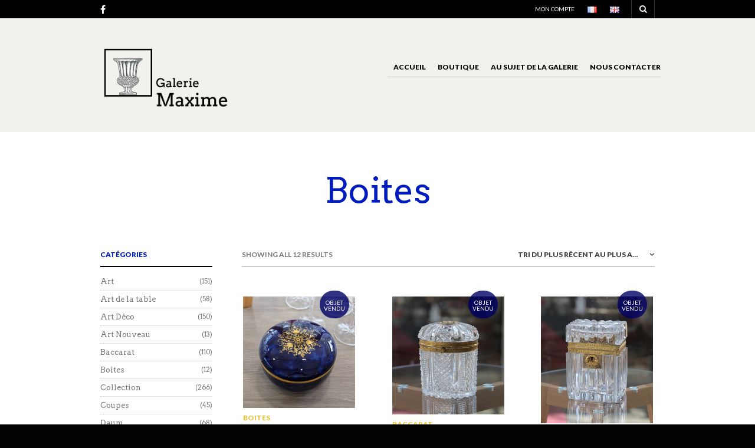

--- FILE ---
content_type: text/html; charset=UTF-8
request_url: https://galeriemaxime.fr/fr/product-category/boites/
body_size: 18744
content:

<!DOCTYPE html>
<!--[if IE 8 ]><html class="ie ie8" lang="fr-FR"> <![endif]-->
<!--[if (gte IE 9)|!(IE)]><!--><html lang="fr-FR"> <!--<![endif]--><head>

<meta charset="UTF-8" />
<meta name="viewport" content="width=device-width, initial-scale=1, minimum-scale=1, maximum-scale=1, user-scalable=no" />

<link rel="profile" href="https://gmpg.org/xfn/11" />
<link rel="pingback" href="https://galeriemaxime.fr/xmlrpc.php" />

<!-- ******************************************************************** -->
<!-- ************************ Custom Favicon **************************** -->
<!-- ******************************************************************** -->


<link rel="shortcut icon" href="https://galeriemaxime.fr/wp-content/uploads/2016/04/favicon.png" />

<!-- <script type="text/javascript" src="https://maps.googleapis.com/maps/api/js"></script> -->

<!-- ******************************************************************** -->
<!-- *********************** Custom Javascript ************************** -->
<!-- ******************************************************************** -->

	<script type="text/javascript">
					
//JavaScript goes here

</script>
<!-- ******************************************************************** -->
<!-- *********************** WordPress wp_head() ************************ -->
<!-- ******************************************************************** -->
	
<meta name='robots' content='index, follow, max-image-preview:large, max-snippet:-1, max-video-preview:-1' />
<link rel="alternate" href="https://galeriemaxime.fr/fr/product-category/boites/" hreflang="fr" />
<link rel="alternate" href="https://galeriemaxime.fr/en/product-category/boxes/" hreflang="en" />

	<!-- This site is optimized with the Yoast SEO plugin v20.8 - https://yoast.com/wordpress/plugins/seo/ -->
	<title>Boites Archives - Galerie Maxime</title>
	<link rel="canonical" href="https://galeriemaxime.fr/fr/product-category/boites/" />
	<meta property="og:locale" content="fr_FR" />
	<meta property="og:locale:alternate" content="en_GB" />
	<meta property="og:type" content="article" />
	<meta property="og:title" content="Boites Archives - Galerie Maxime" />
	<meta property="og:url" content="https://galeriemaxime.fr/fr/product-category/boites/" />
	<meta property="og:site_name" content="Galerie Maxime" />
	<meta name="twitter:card" content="summary_large_image" />
	<script type="application/ld+json" class="yoast-schema-graph">{"@context":"https://schema.org","@graph":[{"@type":"CollectionPage","@id":"https://galeriemaxime.fr/fr/product-category/boites/","url":"https://galeriemaxime.fr/fr/product-category/boites/","name":"Boites Archives - Galerie Maxime","isPartOf":{"@id":"https://galeriemaxime.fr/fr/galerie-maxime/#website"},"primaryImageOfPage":{"@id":"https://galeriemaxime.fr/fr/product-category/boites/#primaryimage"},"image":{"@id":"https://galeriemaxime.fr/fr/product-category/boites/#primaryimage"},"thumbnailUrl":"https://galeriemaxime.fr/wp-content/uploads/2023/05/Boite-Sevres-Georges-Mathieu-1-1.jpg","breadcrumb":{"@id":"https://galeriemaxime.fr/fr/product-category/boites/#breadcrumb"},"inLanguage":"fr-FR"},{"@type":"ImageObject","inLanguage":"fr-FR","@id":"https://galeriemaxime.fr/fr/product-category/boites/#primaryimage","url":"https://galeriemaxime.fr/wp-content/uploads/2023/05/Boite-Sevres-Georges-Mathieu-1-1.jpg","contentUrl":"https://galeriemaxime.fr/wp-content/uploads/2023/05/Boite-Sevres-Georges-Mathieu-1-1.jpg","width":1000,"height":998},{"@type":"BreadcrumbList","@id":"https://galeriemaxime.fr/fr/product-category/boites/#breadcrumb","itemListElement":[{"@type":"ListItem","position":1,"name":"Accueil","item":"https://galeriemaxime.fr/fr/galerie-maxime/"},{"@type":"ListItem","position":2,"name":"Boites"}]},{"@type":"WebSite","@id":"https://galeriemaxime.fr/fr/galerie-maxime/#website","url":"https://galeriemaxime.fr/fr/galerie-maxime/","name":"Galerie Maxime","description":"Galerie Maxime, Allée 1 Stand 14 Marché Vernaison, Saint Ouen, Marché aux Puces","potentialAction":[{"@type":"SearchAction","target":{"@type":"EntryPoint","urlTemplate":"https://galeriemaxime.fr/fr/galerie-maxime/?s={search_term_string}"},"query-input":"required name=search_term_string"}],"inLanguage":"fr-FR"}]}</script>
	<!-- / Yoast SEO plugin. -->


<link rel='dns-prefetch' href='//fonts.googleapis.com' />
<link rel="alternate" type="application/rss+xml" title="Galerie Maxime &raquo; Flux" href="https://galeriemaxime.fr/fr/feed/" />
<link rel="alternate" type="application/rss+xml" title="Galerie Maxime &raquo; Flux des commentaires" href="https://galeriemaxime.fr/fr/comments/feed/" />
<link rel="alternate" type="application/rss+xml" title="Flux pour Galerie Maxime &raquo; Boites Catégorie" href="https://galeriemaxime.fr/fr/product-category/boites/feed/" />
<script type="text/javascript">
window._wpemojiSettings = {"baseUrl":"https:\/\/s.w.org\/images\/core\/emoji\/14.0.0\/72x72\/","ext":".png","svgUrl":"https:\/\/s.w.org\/images\/core\/emoji\/14.0.0\/svg\/","svgExt":".svg","source":{"concatemoji":"https:\/\/galeriemaxime.fr\/wp-includes\/js\/wp-emoji-release.min.js?ver=6.2.8"}};
/*! This file is auto-generated */
!function(e,a,t){var n,r,o,i=a.createElement("canvas"),p=i.getContext&&i.getContext("2d");function s(e,t){p.clearRect(0,0,i.width,i.height),p.fillText(e,0,0);e=i.toDataURL();return p.clearRect(0,0,i.width,i.height),p.fillText(t,0,0),e===i.toDataURL()}function c(e){var t=a.createElement("script");t.src=e,t.defer=t.type="text/javascript",a.getElementsByTagName("head")[0].appendChild(t)}for(o=Array("flag","emoji"),t.supports={everything:!0,everythingExceptFlag:!0},r=0;r<o.length;r++)t.supports[o[r]]=function(e){if(p&&p.fillText)switch(p.textBaseline="top",p.font="600 32px Arial",e){case"flag":return s("\ud83c\udff3\ufe0f\u200d\u26a7\ufe0f","\ud83c\udff3\ufe0f\u200b\u26a7\ufe0f")?!1:!s("\ud83c\uddfa\ud83c\uddf3","\ud83c\uddfa\u200b\ud83c\uddf3")&&!s("\ud83c\udff4\udb40\udc67\udb40\udc62\udb40\udc65\udb40\udc6e\udb40\udc67\udb40\udc7f","\ud83c\udff4\u200b\udb40\udc67\u200b\udb40\udc62\u200b\udb40\udc65\u200b\udb40\udc6e\u200b\udb40\udc67\u200b\udb40\udc7f");case"emoji":return!s("\ud83e\udef1\ud83c\udffb\u200d\ud83e\udef2\ud83c\udfff","\ud83e\udef1\ud83c\udffb\u200b\ud83e\udef2\ud83c\udfff")}return!1}(o[r]),t.supports.everything=t.supports.everything&&t.supports[o[r]],"flag"!==o[r]&&(t.supports.everythingExceptFlag=t.supports.everythingExceptFlag&&t.supports[o[r]]);t.supports.everythingExceptFlag=t.supports.everythingExceptFlag&&!t.supports.flag,t.DOMReady=!1,t.readyCallback=function(){t.DOMReady=!0},t.supports.everything||(n=function(){t.readyCallback()},a.addEventListener?(a.addEventListener("DOMContentLoaded",n,!1),e.addEventListener("load",n,!1)):(e.attachEvent("onload",n),a.attachEvent("onreadystatechange",function(){"complete"===a.readyState&&t.readyCallback()})),(e=t.source||{}).concatemoji?c(e.concatemoji):e.wpemoji&&e.twemoji&&(c(e.twemoji),c(e.wpemoji)))}(window,document,window._wpemojiSettings);
</script>
<style type="text/css">
img.wp-smiley,
img.emoji {
	display: inline !important;
	border: none !important;
	box-shadow: none !important;
	height: 1em !important;
	width: 1em !important;
	margin: 0 0.07em !important;
	vertical-align: -0.1em !important;
	background: none !important;
	padding: 0 !important;
}
</style>
	<link rel='stylesheet' id='wp-block-library-css' href='https://galeriemaxime.fr/wp-includes/css/dist/block-library/style.min.css?ver=6.2.8' type='text/css' media='all' />
<link rel='stylesheet' id='wc-blocks-vendors-style-css' href='https://galeriemaxime.fr/wp-content/plugins/woocommerce/packages/woocommerce-blocks/build/wc-blocks-vendors-style.css?ver=10.0.6' type='text/css' media='all' />
<link rel='stylesheet' id='wc-blocks-style-css' href='https://galeriemaxime.fr/wp-content/plugins/woocommerce/packages/woocommerce-blocks/build/wc-blocks-style.css?ver=10.0.6' type='text/css' media='all' />
<link rel='stylesheet' id='classic-theme-styles-css' href='https://galeriemaxime.fr/wp-includes/css/classic-themes.min.css?ver=6.2.8' type='text/css' media='all' />
<style id='global-styles-inline-css' type='text/css'>
body{--wp--preset--color--black: #000000;--wp--preset--color--cyan-bluish-gray: #abb8c3;--wp--preset--color--white: #ffffff;--wp--preset--color--pale-pink: #f78da7;--wp--preset--color--vivid-red: #cf2e2e;--wp--preset--color--luminous-vivid-orange: #ff6900;--wp--preset--color--luminous-vivid-amber: #fcb900;--wp--preset--color--light-green-cyan: #7bdcb5;--wp--preset--color--vivid-green-cyan: #00d084;--wp--preset--color--pale-cyan-blue: #8ed1fc;--wp--preset--color--vivid-cyan-blue: #0693e3;--wp--preset--color--vivid-purple: #9b51e0;--wp--preset--gradient--vivid-cyan-blue-to-vivid-purple: linear-gradient(135deg,rgba(6,147,227,1) 0%,rgb(155,81,224) 100%);--wp--preset--gradient--light-green-cyan-to-vivid-green-cyan: linear-gradient(135deg,rgb(122,220,180) 0%,rgb(0,208,130) 100%);--wp--preset--gradient--luminous-vivid-amber-to-luminous-vivid-orange: linear-gradient(135deg,rgba(252,185,0,1) 0%,rgba(255,105,0,1) 100%);--wp--preset--gradient--luminous-vivid-orange-to-vivid-red: linear-gradient(135deg,rgba(255,105,0,1) 0%,rgb(207,46,46) 100%);--wp--preset--gradient--very-light-gray-to-cyan-bluish-gray: linear-gradient(135deg,rgb(238,238,238) 0%,rgb(169,184,195) 100%);--wp--preset--gradient--cool-to-warm-spectrum: linear-gradient(135deg,rgb(74,234,220) 0%,rgb(151,120,209) 20%,rgb(207,42,186) 40%,rgb(238,44,130) 60%,rgb(251,105,98) 80%,rgb(254,248,76) 100%);--wp--preset--gradient--blush-light-purple: linear-gradient(135deg,rgb(255,206,236) 0%,rgb(152,150,240) 100%);--wp--preset--gradient--blush-bordeaux: linear-gradient(135deg,rgb(254,205,165) 0%,rgb(254,45,45) 50%,rgb(107,0,62) 100%);--wp--preset--gradient--luminous-dusk: linear-gradient(135deg,rgb(255,203,112) 0%,rgb(199,81,192) 50%,rgb(65,88,208) 100%);--wp--preset--gradient--pale-ocean: linear-gradient(135deg,rgb(255,245,203) 0%,rgb(182,227,212) 50%,rgb(51,167,181) 100%);--wp--preset--gradient--electric-grass: linear-gradient(135deg,rgb(202,248,128) 0%,rgb(113,206,126) 100%);--wp--preset--gradient--midnight: linear-gradient(135deg,rgb(2,3,129) 0%,rgb(40,116,252) 100%);--wp--preset--duotone--dark-grayscale: url('#wp-duotone-dark-grayscale');--wp--preset--duotone--grayscale: url('#wp-duotone-grayscale');--wp--preset--duotone--purple-yellow: url('#wp-duotone-purple-yellow');--wp--preset--duotone--blue-red: url('#wp-duotone-blue-red');--wp--preset--duotone--midnight: url('#wp-duotone-midnight');--wp--preset--duotone--magenta-yellow: url('#wp-duotone-magenta-yellow');--wp--preset--duotone--purple-green: url('#wp-duotone-purple-green');--wp--preset--duotone--blue-orange: url('#wp-duotone-blue-orange');--wp--preset--font-size--small: 13px;--wp--preset--font-size--medium: 20px;--wp--preset--font-size--large: 36px;--wp--preset--font-size--x-large: 42px;--wp--preset--spacing--20: 0.44rem;--wp--preset--spacing--30: 0.67rem;--wp--preset--spacing--40: 1rem;--wp--preset--spacing--50: 1.5rem;--wp--preset--spacing--60: 2.25rem;--wp--preset--spacing--70: 3.38rem;--wp--preset--spacing--80: 5.06rem;--wp--preset--shadow--natural: 6px 6px 9px rgba(0, 0, 0, 0.2);--wp--preset--shadow--deep: 12px 12px 50px rgba(0, 0, 0, 0.4);--wp--preset--shadow--sharp: 6px 6px 0px rgba(0, 0, 0, 0.2);--wp--preset--shadow--outlined: 6px 6px 0px -3px rgba(255, 255, 255, 1), 6px 6px rgba(0, 0, 0, 1);--wp--preset--shadow--crisp: 6px 6px 0px rgba(0, 0, 0, 1);}:where(.is-layout-flex){gap: 0.5em;}body .is-layout-flow > .alignleft{float: left;margin-inline-start: 0;margin-inline-end: 2em;}body .is-layout-flow > .alignright{float: right;margin-inline-start: 2em;margin-inline-end: 0;}body .is-layout-flow > .aligncenter{margin-left: auto !important;margin-right: auto !important;}body .is-layout-constrained > .alignleft{float: left;margin-inline-start: 0;margin-inline-end: 2em;}body .is-layout-constrained > .alignright{float: right;margin-inline-start: 2em;margin-inline-end: 0;}body .is-layout-constrained > .aligncenter{margin-left: auto !important;margin-right: auto !important;}body .is-layout-constrained > :where(:not(.alignleft):not(.alignright):not(.alignfull)){max-width: var(--wp--style--global--content-size);margin-left: auto !important;margin-right: auto !important;}body .is-layout-constrained > .alignwide{max-width: var(--wp--style--global--wide-size);}body .is-layout-flex{display: flex;}body .is-layout-flex{flex-wrap: wrap;align-items: center;}body .is-layout-flex > *{margin: 0;}:where(.wp-block-columns.is-layout-flex){gap: 2em;}.has-black-color{color: var(--wp--preset--color--black) !important;}.has-cyan-bluish-gray-color{color: var(--wp--preset--color--cyan-bluish-gray) !important;}.has-white-color{color: var(--wp--preset--color--white) !important;}.has-pale-pink-color{color: var(--wp--preset--color--pale-pink) !important;}.has-vivid-red-color{color: var(--wp--preset--color--vivid-red) !important;}.has-luminous-vivid-orange-color{color: var(--wp--preset--color--luminous-vivid-orange) !important;}.has-luminous-vivid-amber-color{color: var(--wp--preset--color--luminous-vivid-amber) !important;}.has-light-green-cyan-color{color: var(--wp--preset--color--light-green-cyan) !important;}.has-vivid-green-cyan-color{color: var(--wp--preset--color--vivid-green-cyan) !important;}.has-pale-cyan-blue-color{color: var(--wp--preset--color--pale-cyan-blue) !important;}.has-vivid-cyan-blue-color{color: var(--wp--preset--color--vivid-cyan-blue) !important;}.has-vivid-purple-color{color: var(--wp--preset--color--vivid-purple) !important;}.has-black-background-color{background-color: var(--wp--preset--color--black) !important;}.has-cyan-bluish-gray-background-color{background-color: var(--wp--preset--color--cyan-bluish-gray) !important;}.has-white-background-color{background-color: var(--wp--preset--color--white) !important;}.has-pale-pink-background-color{background-color: var(--wp--preset--color--pale-pink) !important;}.has-vivid-red-background-color{background-color: var(--wp--preset--color--vivid-red) !important;}.has-luminous-vivid-orange-background-color{background-color: var(--wp--preset--color--luminous-vivid-orange) !important;}.has-luminous-vivid-amber-background-color{background-color: var(--wp--preset--color--luminous-vivid-amber) !important;}.has-light-green-cyan-background-color{background-color: var(--wp--preset--color--light-green-cyan) !important;}.has-vivid-green-cyan-background-color{background-color: var(--wp--preset--color--vivid-green-cyan) !important;}.has-pale-cyan-blue-background-color{background-color: var(--wp--preset--color--pale-cyan-blue) !important;}.has-vivid-cyan-blue-background-color{background-color: var(--wp--preset--color--vivid-cyan-blue) !important;}.has-vivid-purple-background-color{background-color: var(--wp--preset--color--vivid-purple) !important;}.has-black-border-color{border-color: var(--wp--preset--color--black) !important;}.has-cyan-bluish-gray-border-color{border-color: var(--wp--preset--color--cyan-bluish-gray) !important;}.has-white-border-color{border-color: var(--wp--preset--color--white) !important;}.has-pale-pink-border-color{border-color: var(--wp--preset--color--pale-pink) !important;}.has-vivid-red-border-color{border-color: var(--wp--preset--color--vivid-red) !important;}.has-luminous-vivid-orange-border-color{border-color: var(--wp--preset--color--luminous-vivid-orange) !important;}.has-luminous-vivid-amber-border-color{border-color: var(--wp--preset--color--luminous-vivid-amber) !important;}.has-light-green-cyan-border-color{border-color: var(--wp--preset--color--light-green-cyan) !important;}.has-vivid-green-cyan-border-color{border-color: var(--wp--preset--color--vivid-green-cyan) !important;}.has-pale-cyan-blue-border-color{border-color: var(--wp--preset--color--pale-cyan-blue) !important;}.has-vivid-cyan-blue-border-color{border-color: var(--wp--preset--color--vivid-cyan-blue) !important;}.has-vivid-purple-border-color{border-color: var(--wp--preset--color--vivid-purple) !important;}.has-vivid-cyan-blue-to-vivid-purple-gradient-background{background: var(--wp--preset--gradient--vivid-cyan-blue-to-vivid-purple) !important;}.has-light-green-cyan-to-vivid-green-cyan-gradient-background{background: var(--wp--preset--gradient--light-green-cyan-to-vivid-green-cyan) !important;}.has-luminous-vivid-amber-to-luminous-vivid-orange-gradient-background{background: var(--wp--preset--gradient--luminous-vivid-amber-to-luminous-vivid-orange) !important;}.has-luminous-vivid-orange-to-vivid-red-gradient-background{background: var(--wp--preset--gradient--luminous-vivid-orange-to-vivid-red) !important;}.has-very-light-gray-to-cyan-bluish-gray-gradient-background{background: var(--wp--preset--gradient--very-light-gray-to-cyan-bluish-gray) !important;}.has-cool-to-warm-spectrum-gradient-background{background: var(--wp--preset--gradient--cool-to-warm-spectrum) !important;}.has-blush-light-purple-gradient-background{background: var(--wp--preset--gradient--blush-light-purple) !important;}.has-blush-bordeaux-gradient-background{background: var(--wp--preset--gradient--blush-bordeaux) !important;}.has-luminous-dusk-gradient-background{background: var(--wp--preset--gradient--luminous-dusk) !important;}.has-pale-ocean-gradient-background{background: var(--wp--preset--gradient--pale-ocean) !important;}.has-electric-grass-gradient-background{background: var(--wp--preset--gradient--electric-grass) !important;}.has-midnight-gradient-background{background: var(--wp--preset--gradient--midnight) !important;}.has-small-font-size{font-size: var(--wp--preset--font-size--small) !important;}.has-medium-font-size{font-size: var(--wp--preset--font-size--medium) !important;}.has-large-font-size{font-size: var(--wp--preset--font-size--large) !important;}.has-x-large-font-size{font-size: var(--wp--preset--font-size--x-large) !important;}
.wp-block-navigation a:where(:not(.wp-element-button)){color: inherit;}
:where(.wp-block-columns.is-layout-flex){gap: 2em;}
.wp-block-pullquote{font-size: 1.5em;line-height: 1.6;}
</style>
<link rel='stylesheet' id='contact-form-7-css' href='https://galeriemaxime.fr/wp-content/plugins/contact-form-7/includes/css/styles.css?ver=5.7.7' type='text/css' media='all' />
<link rel='stylesheet' id='woocommerce-layout-css' href='https://galeriemaxime.fr/wp-content/plugins/woocommerce/assets/css/woocommerce-layout.css?ver=7.7.2' type='text/css' media='all' />
<link rel='stylesheet' id='woocommerce-smallscreen-css' href='https://galeriemaxime.fr/wp-content/plugins/woocommerce/assets/css/woocommerce-smallscreen.css?ver=7.7.2' type='text/css' media='only screen and (max-width: 768px)' />
<link rel='stylesheet' id='woocommerce-general-css' href='https://galeriemaxime.fr/wp-content/plugins/woocommerce/assets/css/woocommerce.css?ver=7.7.2' type='text/css' media='all' />
<style id='woocommerce-inline-inline-css' type='text/css'>
.woocommerce form .form-row .required { visibility: visible; }
</style>
<link rel='stylesheet' id='theretailer-googlefonts-css' href='https://fonts.googleapis.com/css?family=Lato%3A300%2C300italic%2C400%2C400italic%2C700%2C700italic%2C900%2C900italic%7CArvo%3A300%2C300italic%2C400%2C400italic%2C700%2C700italic%2C900%2C900italic%27+rel%3D%27stylesheet%27+type%3D%27text%2Fcss&#038;ver=6.2.8' type='text/css' media='all' />
<link rel='stylesheet' id='getbowtied-font-awesome-css' href='https://galeriemaxime.fr/wp-content/themes/theretailer/fonts/font-awesome/css/font-awesome.min.css?ver=4.6.3' type='text/css' media='all' />
<link rel='stylesheet' id='getbowtied-fonts-css' href='https://galeriemaxime.fr/wp-content/themes/theretailer/fonts/getbowtied-fonts/style.css?ver=1.0' type='text/css' media='all' />
<link rel='stylesheet' id='theme-fonts-css' href='https://galeriemaxime.fr/wp-content/themes/theretailer/fonts/theme-fonts/style.css?ver=1.0' type='text/css' media='all' />
<link rel='stylesheet' id='linea-fonts-css' href='https://galeriemaxime.fr/wp-content/themes/theretailer/fonts/linea-fonts/styles.css?ver=1.0' type='text/css' media='all' />
<link rel='stylesheet' id='owl-carousel-css' href='https://galeriemaxime.fr/wp-content/themes/theretailer/css/owl/owl.carousel.css?ver=v1.3.3' type='text/css' media='all' />
<link rel='stylesheet' id='select2-css' href='https://galeriemaxime.fr/wp-content/plugins/woocommerce/assets/css/select2.css?ver=7.7.2' type='text/css' media='all' />
<link rel='stylesheet' id='fresco-css' href='https://galeriemaxime.fr/wp-content/themes/theretailer/css/fresco/fresco.css?ver=1.2.7' type='text/css' media='all' />
<link rel='stylesheet' id='swiper-slider-css' href='https://galeriemaxime.fr/wp-content/themes/theretailer/css/swiper.css?ver=3.3.1' type='text/css' media='all' />
<link rel='stylesheet' id='stylesheet-css' href='https://galeriemaxime.fr/wp-content/themes/theretailer/style.css' type='text/css' media='all' />
<script type='text/javascript' src='https://galeriemaxime.fr/wp-includes/js/jquery/jquery.min.js?ver=3.6.4' id='jquery-core-js'></script>
<script type='text/javascript' src='https://galeriemaxime.fr/wp-includes/js/jquery/jquery-migrate.min.js?ver=3.4.0' id='jquery-migrate-js'></script>
<script type='text/javascript' src='https://galeriemaxime.fr/wp-content/plugins/woocommerce/assets/js/jquery-blockui/jquery.blockUI.min.js?ver=2.7.0-wc.7.7.2' id='jquery-blockui-js'></script>
<script type='text/javascript' id='wc-add-to-cart-js-extra'>
/* <![CDATA[ */
var wc_add_to_cart_params = {"ajax_url":"\/wp-admin\/admin-ajax.php","wc_ajax_url":"\/fr\/galerie-maxime\/?wc-ajax=%%endpoint%%","i18n_view_cart":"Voir le panier","cart_url":"https:\/\/galeriemaxime.fr\/fr\/panier\/","is_cart":"","cart_redirect_after_add":"no"};
/* ]]> */
</script>
<script type='text/javascript' src='https://galeriemaxime.fr/wp-content/plugins/woocommerce/assets/js/frontend/add-to-cart.min.js?ver=7.7.2' id='wc-add-to-cart-js'></script>
<script type='text/javascript' src='https://galeriemaxime.fr/wp-content/plugins/js_composer/assets/js/vendors/woocommerce-add-to-cart.js?ver=5.4.7' id='vc_woocommerce-add-to-cart-js-js'></script>
<link rel="https://api.w.org/" href="https://galeriemaxime.fr/wp-json/" /><link rel="alternate" type="application/json" href="https://galeriemaxime.fr/wp-json/wp/v2/product_cat/1129" /><link rel="EditURI" type="application/rsd+xml" title="RSD" href="https://galeriemaxime.fr/xmlrpc.php?rsd" />
<link rel="wlwmanifest" type="application/wlwmanifest+xml" href="https://galeriemaxime.fr/wp-includes/wlwmanifest.xml" />
<meta name="generator" content="WordPress 6.2.8" />
<meta name="generator" content="WooCommerce 7.7.2" />
    <script type="text/javascript">
        var theretailer_ajaxurl = '/wp-admin/admin-ajax.php';
    </script>
	<noscript><style>.woocommerce-product-gallery{ opacity: 1 !important; }</style></noscript>
	<meta name="generator" content="Powered by WPBakery Page Builder - drag and drop page builder for WordPress."/>
<!--[if lte IE 9]><link rel="stylesheet" type="text/css" href="https://galeriemaxime.fr/wp-content/plugins/js_composer/assets/css/vc_lte_ie9.min.css" media="screen"><![endif]-->	
	<!-- ******************************************************************** -->
	<!-- Custom CSS Codes -->
	<!-- ******************************************************************** -->
    
    	
		<style>
	.product_item .star-rating,
	.products_slider_item .star-rating {
		display:none !important;
	}
	</style>
		
	
	<!--woocommerce rating-->
	
			
		<!--rating dashes-->
		<style>
			
			.reviews_nr {
				display:inline-block;
				float:left;
				font-size:13px;
				padding:1px 10px 0 0;
			}
			
			.woocommerce .product_item .star-rating,
			.woocommerce-page .product_item .star-rating {
				float: none;
				height: 15px;
				margin-top: -3px;
			}
			
			.woocommerce div.product .woocommerce-product-rating
			{
				margin-bottom: 20px;
			}
			
			.woocommerce .woocommerce-product-rating .star-rating
			{
				display: inline-block;
				float: none;
				margin: 2px 10px 2px 0;
			}
			
			.star-rating {
				/*float: right;*/
				/*display:inline-block;*/
				float:none;
				display:block;
				width: 80px !important;
				height: 16px;
				margin:0;
				background: url('https://galeriemaxime.fr/wp-content/themes/theretailer/images/star.png') repeat-x left 0 !important;
			}
			
			.star-rating span {
				background: url('https://galeriemaxime.fr/wp-content/themes/theretailer/images/star.png') repeat-x left -32px !important;
				height: 0;
				padding-top: 16px;
				overflow: hidden;
				float: left;
			}
			
			.after_title_reviews .star-rating {
				/*float: right;*/
				/*display:inline-block;*/
				float:left;
				display:block;
				width: 80px;
				height: 16px;
				margin: 0;
				background: url('https://galeriemaxime.fr/wp-content/themes/theretailer/images/star.png') repeat-x left 0 !important;
			}
			
			.woocommerce .star-rating span:before,
			.woocommerce-page .star-rating span:before {
				content: "" !important;
			}
			
			.woocommerce .star-rating:before,
			.woocommerce-page .star-rating:before {
				content: "" !important;
			}
			
			.widget .star-rating {
				/*float: right;*/
				/*display:inline-block;*/
				float:none !important;
				display:block !important;
				width: 80px !important;
				height: 16px !important;
				margin:-4px 0 0 80px !important;
				background: url('https://galeriemaxime.fr/wp-content/themes/theretailer/images/star.png') repeat-x left 0 !important;
			}
			
			.widget .star-rating span {
				background: url('https://galeriemaxime.fr/wp-content/themes/theretailer/images/star.png') repeat-x left -32px !important;
				height: 0 !important;
				padding-top: 16px !important;
				overflow: hidden !important;
				float: left !important;
			}
			
			p.stars span{
				/*width:80px !important;*/
				/*height:5px !important;*/
				position:relative !important;
				/*background:url(images/star.png) repeat-x left 0px !important;*/
				overflow:visible !important;
				/*padding-bottom:5px !important;*/
				margin-right: 0 !important;
			}
			
			p.stars span a:hover,
			p.stars span a:focus
			{
				background:url('https://galeriemaxime.fr/wp-content/themes/theretailer/images/star.png') repeat-x left -18px !important;
			}
			
			p.stars span a.active{
				background:url('https://galeriemaxime.fr/wp-content/themes/theretailer/images/star.png') repeat-x left -34px !important;
			}
			
			.woocommerce p.stars a,
			.woocommerce-page p.stars a {
				margin-right: 0;
			}
			
			.woocommerce p.stars:before,
			.woocommerce-page p.stars:before,
			.woocommerce p.stars:after,
			.woocommerce-page p.stars:after {
				content: "" !important;
			}
			
			.woocommerce p.stars a:before,
			.woocommerce-page p.stars a:before,
			.woocommerce p.stars a:after,
			.woocommerce-page p.stars a:after {
				content: "" !important;
			}
			
			.woocommerce p.stars, .woocommerce-page p.stars {
				/*width:80px !important;*/
			}
			
			.woocommerce p.stars a.star-1,
			.woocommerce-page p.stars a.star-1 {
				width: 16px !important;
				border:0;
				background:url('https://galeriemaxime.fr/wp-content/themes/theretailer/images/star.png') repeat-x left -2px;
				margin-right:5px;
			}
			
			.woocommerce p.stars a.star-2,
			.woocommerce-page p.stars a.star-2 {
				width: 32px !important;
				border:0;
				background:url('https://galeriemaxime.fr/wp-content/themes/theretailer/images/star.png') repeat-x left -2px;
				margin-right:5px;
			}
			
			.woocommerce p.stars a.star-3,
			.woocommerce-page p.stars a.star-3 {
				width: 48px !important;
				border:0;
				background:url('https://galeriemaxime.fr/wp-content/themes/theretailer/images/star.png') repeat-x left -2px;
				margin-right:5px;
			}
			
			.woocommerce p.stars a.star-4,
			.woocommerce-page p.stars a.star-4 {
				width: 64px !important;
				border:0;
				background:url('https://galeriemaxime.fr/wp-content/themes/theretailer/images/star.png') repeat-x left -2px;
				margin-right:5px;
			}
			
			.woocommerce p.stars a.star-5,
			.woocommerce-page p.stars a.star-5 {
				width: 80px !important;
				border:0;
				background:url('https://galeriemaxime.fr/wp-content/themes/theretailer/images/star.png') repeat-x left -2px;
				margin-right:5px;
			}

			.woocommerce .widget_rating_filter ul li .star-rating
			{
			    margin: -2px 0 0 0 !important;
			    top: 0px;
			    float: left !important;
			}
		</style>
		
		
	
		<style>
		.woocommerce-tabs .reviews_tab {
			visibility:hidden;
		}
	
		.woocommerce-product-rating,
		.woocommerce .woocommerce-product-rating,
		.woocommerce-tabs #reviews
		{
			display: none;
		}
	</style>
			
	<style>
	
	/***************************************************************/
	/****************************** Body ***************************/
	/***************************************************************/
	
	body {
				background-color:#020202;
					}
	
	/***************************************************************/
	/************************** Main font **************************/
	/***************************************************************/
	
	body,#respond #author,#respond #email,#respond #url,#respond #comment,.ctextfield,.cselect,.ctextarea,.ccheckbox_group label,.cradio_group label,.gbtr_light_footer_no_widgets,.gbtr_widget_footer_from_the_blog .gbtr_widget_item_title,.widget input[type=text],.widget input[type=password], .widget input[type=search], .widget select,.gbtr_tools_search_inputtext,.gbtr_second_menu,.gbtr_little_shopping_bag .overview,.gbtr_featured_section_title,h1.entry-title,h1.page-title,h1.entry-title a,h1.page-title a,em.items_found_cart,.product_item p,div.product .product_title,#content div.product .product_title,.gbtr_product_description,div.product form.cart .variations .value select,#content div.product form.cart .variations .value select,div.product div.product_meta,#content div.product div.product_meta,div.product .woocommerce_tabs .panel,#content div.product .woocommerce_tabs .panel,#content div.product div.product_meta,div.product .woocommerce-tabs .panel,#content div.product .woocommerce-tabs .panel,.coupon .input-text,.cart_totals .shipping td,.shipping_calculator h3,.checkout h3,.gbtr_checkout_method_header,.checkout .input-text,.checkout #shiptobilling label,table.shop_table tfoot .shipping td,.gbtr_checkout_login .input-text,table.my_account orders .order-number a,.myaccount_user,.order-info,.myaccount_user span, .track_order p:first-child, .order-info span,.gbtr_my_account_wrapper input,.gbtr_my_account_wrapper select,.gbtr_login_register_wrapper h2,.gbtr_login_register_wrapper input,.sf-menu li li a,div.product form.cart .variations .reset_variations,#content div.product form.cart .variations .reset_variations,.shortcode_banner_simple_inside h3,.shortcode_banner_simple_inside h3 strong,.woocommerce_message a.button,.mc_var_label,form .form-row .input-text,.shipping-calculator-form .select2-selection__rendered,
	form .form-row textarea, form .form-row select,#icl_lang_sel_widget a,#megaMenu ul.megaMenu li li li a span, #megaMenu ul.megaMenu li li li span.um-anchoremulator span, .group_table .label a,.wpcf7 input,.wpcf7 textarea,#ship-to-different-address label,#ship-to-different-address .checkbox,
	.wpcf7 select, .cart_list_product_title, .wpb_tabs .ui-widget, .minicart_product, table.my_account_orders td.order-total, .select2-search input
	{
		font-family: 'Arvo', Arial, Helvetica, sans-serif !important;
	}
	
	/********************************************************************/
	/************************** Secondary font **************************/
	/********************************************************************/
	
	.shortcode_banner_simple_inside h4, .shortcode_banner_simple_height h4, .shortcode_banner_simple_bullet,.shortcode_banner_simple_height_bullet, .main-navigation .mega-menu > ul > li > a,.cbutton,.widget h4.widget-title,.widget input[type=submit],.widget.widget_shopping_cart .total,.widget.widget_shopping_cart .total strong,ul.product_list_widget span.amount,.gbtr_tools_info,.gbtr_tools_account,.gbtr_little_shopping_bag .title,.product_item h3,.product_item .price,a.button,button.button,input.button,#respond input#submit,#content input.button,div.product .product_brand,div.product .summary span.price,div.product .summary p.price,#content div.product .summary span.price,#content div.product .summary p.price,.quantity input.qty,#content .quantity input.qty,div.product form.cart .variations .label,#content div.product form.cart .variations .label,.gbtr_product_share ul li a,div.product .woocommerce_tabs ul.tabs li a,#content div.product .woocommerce_tabs ul.tabs li a,div.product .woocommerce-tabs ul.tabs li a,#content div.product .woocommerce-tabs ul.tabs li a,table.shop_table th,table.shop_table .product-name .category,table.shop_table td.product-subtotal,.coupon .button-coupon,.cart_totals th,.cart_totals td,form .form-row label,table.shop_table td.product-quantity,table.shop_table td.product-name .product_brand,table.shop_table td.product-total,table.shop_table tfoot th,table.shop_table tfoot td,.gbtr_checkout_method_content .title,.gbtr_left_column_my_account ul.menu_my_account,table.my_account_orders td.order-total,.minicart_total_checkout,.addresses .title h3,.sf-menu a,.shortcode_featured_1 a,.shortcode_tabgroup ul.tabs li a,.shortcode_our_services a,span.onsale,.product h3,#respond label,form label,form input[type=submit],.section_title,.entry-content-aside-title,.gbtr_little_shopping_bag_wrapper_mobiles span,.grtr_product_header_mobiles .price,.gbtr_footer_widget_copyrights,.woocommerce_message,.woocommerce_error,.woocommerce_info,.woocommerce-message,.woocommerce-error,.woocommerce-info,p.product,.empty_bag_button,.from_the_blog_date,.gbtr_dark_footer_wrapper .widget_nav_menu ul li,.widget.the_retailer_recent_posts .post_date,.theretailer_product_sort,.light_button,.dark_button,.light_grey_button,.dark_grey_button,.custom_button,.style_1 .products_slider_category,.style_1 .products_slider_price,.page_archive_subtitle,.mc_var_label,.theretailer_style_intro,.wpmega-link-title,#megaMenu h2.widgettitle,.group_table .price,.shopping_bag_centered_style,.customer_details dt,#lang_sel_footer,.out_of_stock_badge_single,.out_of_stock_badge_loop,.portfolio_categories li,#load-more-portfolio-items,.portfolio_details_item_cat,.yith-wcwl-add-button,table.shop_table .amount, .woocommerce table.shop_table .amount,.yith-wcwl-share h4,.wishlist-out-of-stock,.wishlist-in-stock,
	.orderby, .select2-container, .big-select, select.big-select, em.items_found,.select2-results, .messagebox_text, .vc_progress_bar, .wpb_heading.wpb_pie_chart_heading, .shortcode_icon_box .icon_box_read_more, .vc_btn,  ul.cart_list .empty, .gbtr_minicart_wrapper .woocommerce-mini-cart__empty-message, ul.cart_list .variation dt,  .tagcloud a, td.product-name dl.variation dt, .woocommerce td.product-name dl.variation dt, .trigger-share-list, .box-share-link, .woocommerce table.shop_table_responsive tr td:before, .woocommerce-page table.shop_table_responsive tr td:before, table.my_account_orders td.order-total .amount, .shipping-calculator-button, .gbtr_left_column_cart h3,
	.gbtr_left_column_cart h2, .gbtr_left_column_cart_shipping h3 a ,
	.vc_btn3,
	.woocommerce-cart .woocommerce .cart-collaterals h2,
	li.woocommerce-MyAccount-navigation-link a,
	.woocommerce-MyAccount-content .woocommerce-orders-table__cell-order-number > a
	{
		font-family: 'Lato', Arial, Helvetica, sans-serif !important;
	}
	
	/********************************************************************/
	/*************************** Main Color *****************************/
	/********************************************************************/
	
	a,
	.default-slider-next i,
	.default-slider-prev i,
	li.product h3:hover,
	.product_item h3 a,
	div.product .product_brand,
	div.product div.product_meta a:hover,
	#content div.product div.product_meta a:hover,
	#reviews a,
	div.product .woocommerce_tabs .panel a,
	#content div.product .woocommerce_tabs .panel a,
	div.product .woocommerce-tabs .panel a,
	#content div.product .woocommerce-tabs .panel a,
	.product_navigation .nav-back a,
	table.shop_table td.product-name .product_brand,
	.woocommerce table.shop_table td.product-name .product_brand,
	table.my_account_orders td.order-actions a:hover,
	ul.digital-downloads li a:hover,
	.gbtr_login_register_switch ul li,
	.entry-meta a:hover,
	footer.entry-meta .comments-link a,
	#nav-below .nav-previous-single a:hover,
	#nav-below .nav-next-single a:hover,
	.gbtr_dark_footer_wrapper .widget_nav_menu ul li a:hover,
	.gbtr_dark_footer_wrapper a:hover,
	.shortcode_meet_the_team .role,
	.accordion .accordion-title a:hover,
	.testimonial_left_author h5,
	.testimonial_right_author h5,
	#comments a:hover,
	.portfolio_item a:hover,
	.emm-paginate a:hover span,
	.emm-paginate a:active span,
	.emm-paginate .emm-prev:hover,
	.emm-paginate .emm-next:hover,
	.mc_success_msg,
	.page_archive_items a:hover,
	.gbtr_product_share ul li a,
	div.product form.cart .variations .reset_variations,
	#content div.product form.cart .variations .reset_variations,
	table.my_account_orders .order-number a,
	.gbtr_dark_footer_wrapper .tagcloud a:hover,
	table.shop_table .product-name small a,
	.woocommerce table.shop_table .product-name small a,
	ul.gbtr_digital-downloads li a,
	div.product div.summary a,
	#content div.product div.summary a,
	.cart_list.product_list_widget .minicart_product,
	.shopping_bag_centered_style .minicart_product,
	.woocommerce .woocommerce-breadcrumb a,
	.woocommerce-page .woocommerce-breadcrumb a,
	.product_item:hover .add_to_wishlist:before,
	.product_item .image_container .yith-wcwl-wishlistaddedbrowse a:before,
	.product_item .image_container .yith-wcwl-wishlistexistsbrowse a:hover:before,
	.woocommerce .star-rating span,
	.woocommerce-page .star-rating span,
	.star-rating span,
	.woocommerce-page p.stars a:hover:after,
	.woocommerce-page p.stars .active:after,
	.woocommerce-cart .entry-content .woocommerce .actions input[type=submit],
	.cart-collaterals .woocommerce-shipping-calculator button,
	.woocommerce table.my_account_orders .button,
	.woocommerce .account-payment-methods-table .payment-method-actions a.button
	{
		color:#efc63e;
	}

	.woocommerce nav.woocommerce-pagination ul li:not(:last-child):not(:first-child) a:focus, 
	.woocommerce nav.woocommerce-pagination ul li:not(:last-child):not(:first-child) a:hover,
	.woocommerce nav.woocommerce-pagination ul li a.page-numbers:focus, 
	.woocommerce nav.woocommerce-pagination ul li a.page-numbers:hover
	{
		color: #efc63e;
	}

	.woocommerce nav.woocommerce-pagination ul li:not(:last-child):not(:first-child) a:focus, 
	.woocommerce nav.woocommerce-pagination ul li:not(:last-child):not(:first-child) a:hover
	{
		border-color: #efc63e;
	}
	
	.shopping_bag_centered_style:hover,
	.sf-menu li > a:hover,
	.accordion .accordion-title a:hover,
	.gbtr_login_register_switch ul li,
	.woocommerce-checkout .woocommerce-info a,
	.main-navigation .mega-menu > ul > li > a:hover,
	.main-navigation > ul > li:hover > a
	{
		color:#efc63e !important;
	}
	
	.woocommerce_message, .woocommerce_error, .woocommerce_info,
	.woocommerce-message, .woocommerce-error, .woocommerce-info,
	form input[type=submit]:hover,
	.widget input[type=submit]:hover,
	.tagcloud a:hover,
	#wp-calendar tbody td a,
	.widget.the_retailer_recent_posts .post_date,
	a.button:hover,button.button:hover,input.button:hover,#respond input#submit:hover,#content input.button:hover,
	.myaccount_user,
	.track_order p:first-child,
	.order-info,
	.shortcode_featured_1 a:hover,
	.from_the_blog_date,
	.style_1 .products_slider_images,
	.portfolio_sep,
	.portfolio_details_sep,
	.gbtr_little_shopping_bag_wrapper_mobiles span,
	#mc_signup_submit:hover,
	.page_archive_date,
	.shopping_bag_mobile_style .gb_cart_contents_count,
	.shopping_bag_centered_style .items_number,
	.audioplayer-bar-played,
	.audioplayer-volume-adjust div div,
	#mobile_menu_overlay li a:hover,
	.addresses a:hover,
	#load-more-portfolio-items a:hover,
	.select2-container--default .select2-results__option.select2-results__option--highlighted,
	.shortcode_icon_box .icon_box_read_more:hover,
	#nprogress .bar,
	.box-share-list,
	.woocommerce-cart a.button:hover,
	.main-navigation ul ul li a:hover,
	.woocommerce-widget-layered-nav-dropdown__submit:hover
	{
		background: #efc63e;
	}

	.woocommerce #respond input#submit:hover,
	.woocommerce-button--next:hover,
	.woocommerce-button--prev:hover,
	.woocommerce button.button:hover, 
	.woocommerce input.button:hover,
	button.wc-stripe-checkout-button:hover,
	.woocommerce .woocommerce-MyAccount-content a.button:hover	
	{
		background-color: #efc63e !important;
	}
	
	.woocommerce_message,
	.woocommerce-message,
	.gbtr_minicart_cart_but:hover,
	.gbtr_minicart_checkout_but:hover,
	span.onsale,
	.woocommerce span.onsale,
	.product_main_infos span.onsale,
	.quantity .minus:hover,
	#content .quantity .minus:hover,
	.quantity .plus:hover,
	#content .quantity .plus:hover,
	.single_add_to_cart_button:hover,
	.shortcode_getbowtied_slider .button:hover,
	.add_review .button:hover,
	#fancybox-close:hover,
	.shipping-calculator-form .button:hover,
	.coupon .button-coupon:hover,
	.gbtr_left_column_cart .update-button:hover,
	.gbtr_left_column_cart .checkout-button:hover,
	.button_create_account_continue:hover,
	.button_billing_address_continue:hover,
	.button_shipping_address_continue:hover,
	.button_order_review_continue:hover,
	#place_order:hover,
	.gbtr_my_account_button input:hover,
	.gbtr_track_order_button:hover,
	.gbtr_login_register_wrapper .button:hover,
	.gbtr_login_register_reg .button:hover,
	.gbtr_login_register_log .button:hover,
	p.product a:hover,
	#respond #submit:hover,
	.widget_shopping_cart .button:hover,
	.sf-menu li li a:hover,
	.lost_reset_password .button:hover,
	.widget_price_filter .price_slider_amount .button:hover,
	.gbtr_order_again_but:hover,
	.gbtr_save_but:hover,
	input.button:hover,#respond input#submit:hover,#content input.button:hover,
	.wishlist_table tr td .add_to_cart:hover,
	.vc_btn.vc_btn_xs:hover,
	.vc_btn.vc_btn_sm:hover,
	.vc_btn.vc_btn_md:hover,
	.vc_btn.vc_btn_lg:hover,
	.order-actions a:hover,
	.widget_price_filter .ui-slider .ui-slider-range,
	.woocommerce .widget_price_filter .ui-slider .ui-slider-range
	{
		background: #efc63e !important;
	}
	
	.widget.the_retailer_connect a:hover,
	.gbtr_login_register_switch .button:hover,
	.more-link,
	.gbtr_dark_footer_wrapper .button,
	.light_button:hover,
	.dark_button:hover,
	.light_grey_button:hover,
	.dark_grey_button:hover,
	.gbtr_little_shopping_bag_wrapper_mobiles:hover,
	.menu_select.customSelectHover,
	.gbtr_tools_account.menu-hidden .topbar-menu li a:hover,
	.woocommerce-cart .wc-proceed-to-checkout a.checkout-button
	{
		background-color:#efc63e;
	}
	
	.widget_layered_nav ul li.chosen a,
	.widget_layered_nav_filters ul li.chosen a,
	a.button.added::before,
	button.button.added::before,
	input.button.added::before,
	#respond input#submit.added::before,
	#content input.button.added::before,
	.woocommerce a.button.added::before,
	.woocommerce button.button.added::before,
	.woocommerce input.button.added::before,
	.woocommerce #respond input#submit.added::before,
	.woocommerce #content input.button.added::before,
	.custom_button:hover
	{
		background-color:#efc63e !important;
	}
	
	.tagcloud a:hover,
	.woocommerce-cart .entry-content .woocommerce .actions input[type=submit],
	.cart-collaterals .woocommerce-shipping-calculator button
	{
		border: 1px solid #efc63e !important;
	}
	
	.gbtr_tools_account.menu-hidden .topbar-menu
	{
		border-color: #efc63e #cccccc #cccccc;
	}
	
	.tagcloud a:hover,
	.widget_layered_nav ul li.chosen a,
	.widget_layered_nav_filters ul li.chosen a
	{
		border: 1px solid #efc63e !important;
	}
	
	.widget.the_retailer_connect a:hover,
	.default-slider-next,
	.default-slider-prev,
	.shortcode_featured_1 a:hover,
	.light_button:hover,
	.dark_button:hover,
	.light_grey_button:hover,
	.dark_grey_button:hover,
	.emm-paginate a:hover span,
	.emm-paginate a:active span,
	.shortcode_icon_box .icon_box_read_more:hover
	{
		border-color:#efc63e;
	}
	
	.custom_button:hover,
	.vc_btn.vc_btn_xs:hover,
	.vc_btn.vc_btn_sm:hover,
	.vc_btn.vc_btn_md:hover,
	.vc_btn.vc_btn_lg:hover
	{
		border-color:#efc63e !important;
	}
	
	.product_type_simple,
	.product_type_variable,
	.myaccount_user:after,
	.track_order p:first-child:after,
	.order-info:after
	{
		border-bottom-color:#efc63e !important;
	}
	
	.first-navigation ul ul,
	.secondary-navigation ul ul
	{
		border-top-color:#efc63e;
	}
	
	#megaMenu ul.megaMenu > li.ss-nav-menu-mega > ul.sub-menu-1, 
	#megaMenu ul.megaMenu li.ss-nav-menu-reg ul.sub-menu ,
	.menu_centered_style .gbtr_minicart 
	{
		border-top-color:#efc63e !important;
	}
	
	#nprogress .spinner-icon {
		border-top-color: #efc63e;
		border-left-color: #efc63e;
	}
	
	
	
	/********************************************************************/
	/************************ Secondary Color ***************************/
	/********************************************************************/
	
	
	.sf-menu a,
	.sf-menu a:visited,
	.sf-menu li li a,
	.widget h4.widget-title,
	h1.entry-title,
	h1.page-title,
	h1.entry-title a,
	h1.page-title a,
	.entry-content h1,
	.entry-content h2,
	.entry-content h3,
	.entry-content h4,
	.entry-content h5,
	.entry-content h6,
	.gbtr_little_shopping_bag .title a,
	.theretailer_product_sort,
	.shipping_calculator h3 a,
	.shortcode_featured_1 a,
	.shortcode_tabgroup ul.tabs li.active a,
	ul.product_list_widget span.amount,
	.woocommerce ul.product_list_widget span.amount
	{
		color:#001cbf;
	}
	
	
	
	/********************************************************************/
	/****************************** Wrapper *****************************/
	/********************************************************************/
	
	#global_wrapper {
		margin:0 auto;	
					width:100%;
			
	}
	
	/********************************************************************/
	/****************************** Top Bar *****************************/
	/********************************************************************/
	
		.gbtr_tools_wrapper {
		background:#000000;
	}
		
		.gbtr_tools_wrapper,
	.gbtr_tools_account ul li a,
	.logout_link,
	.gbtr_tools_search_inputbutton,
	.top-bar-menu-trigger,
	.top-bar-menu-trigger-mobile,
	.gbtr_tools_search_trigger,
	.gbtr_tools_search_trigger_mobile
	{
		color:#fff;
	}
		
		.gbtr_tools_info,
	.gbtr_tools_account
	{
		font-size:10px;
	}
		
	/********************************************************************/
	/****************************** Header ******************************/
	/********************************************************************/
	
	.gbtr_header_wrapper {
				padding-top:40px;
				
				padding-bottom:40px;
				
		background-color:#f2f1ed;
	}
	
	.sf-menu a,
	.sf-menu a:visited,
	.shopping_bag_centered_style,
	.main-navigation .mega-menu > ul > li > a,
	.main-navigation .mega-menu > ul > li > a:visited
	{
		color: #000;
	}
	
	
	.main-navigation ul ul li a,
	.main-navigation ul ul li a:visited,
	.gbtr_second_menu li a {
		color: #777777;
	}
	
		.sf-menu a,
	.main-navigation .mega-menu > ul > li > a,
	.shopping_bag_centered_style
	{
		font-size:12px;
	}
		
		.gbtr_second_menu {
		font-size:12px;
	}
		
	/********************************************************************/
	/************************** Light footer ****************************/
	/********************************************************************/
	
	.gbtr_light_footer_wrapper,
	.gbtr_light_footer_no_widgets {
		background-color:#000000;
	}
	
	/********************************************************************/
	/************************** Dark footer *****************************/
	/********************************************************************/
	
	.gbtr_dark_footer_wrapper,
	.gbtr_dark_footer_wrapper .tagcloud a,
	.gbtr_dark_footer_no_widgets {
		background-color:#f4f4f4;
	}
	
	.gbtr_dark_footer_wrapper .widget h4.widget-title {
		border-bottom:2px solid #3d3d3d;
	}
	
	.gbtr_dark_footer_wrapper,
	.gbtr_dark_footer_wrapper .widget h4.widget-title,
	.gbtr_dark_footer_wrapper a,
	.gbtr_dark_footer_wrapper .widget ul li,
	.gbtr_dark_footer_wrapper .widget ul li a,
	.gbtr_dark_footer_wrapper .textwidget,
	.gbtr_dark_footer_wrapper #mc_subheader,
	.gbtr_dark_footer_wrapper ul.product_list_widget span.amount,
	.gbtr_dark_footer_wrapper .widget_calendar,
	.gbtr_dark_footer_wrapper .mc_var_label,
	.gbtr_dark_footer_wrapper .tagcloud a,
	.trigger-footer-widget-area
	{
		color:#fff;
	}
	
	.gbtr_dark_footer_wrapper ul.product_list_widget span.amount
	{
			color:#fff !important;
	}
	
	.gbtr_dark_footer_wrapper .widget input[type=text],
	.gbtr_dark_footer_wrapper .widget input[type=password],
	.gbtr_dark_footer_wrapper .tagcloud a
	{
		border: 1px solid #3d3d3d;
	}
	
	.gbtr_dark_footer_wrapper .widget ul li {
		border-bottom: 1px dotted #3d3d3d !important;
	}
	
	.gbtr_dark_footer_wrapper .widget.the_retailer_connect a {
		border-color:#f4f4f4;
	}
	
	/********************************************************************/
	/********************** Mobiles Footer ******************************/
	/********************************************************************/
	
		
	/********************************************************************/
	/********************** Copyright footer ****************************/
	/********************************************************************/
	
	.gbtr_footer_wrapper {
		background:#353535;
	}
	
	.bottom_wrapper {
		border-top:2px solid #3d3d3d;
	}
	
	.gbtr_footer_widget_copyrights {
		color:#a8a8a8;
	}
	
	/********************************************************************/
	/******************* Background sprite normal ***********************/
	/********************************************************************/
	
	blockquote:before,
	.format-status .entry-content:before,
	.woocommerce_message::before,
	.woocommerce_error::before,
	.woocommerce_info::before,
	.woocommerce-message::before,
	.woocommerce-error::before,
	.woocommerce-info::before,
	.widget #searchform input[type=submit],
	.widget .woocommerce-product-search button[type=submit],
	.widget .woocommerce-product-search input[type=submit],
	.gbtr_little_shopping_bag .title,
	ul.cart_list .empty:before,
	.gbtr_product_sliders_header .big_arrow_right,
	.gbtr_items_sliders_header .big_arrow_right,
	.gbtr_product_sliders_header .big_arrow_right:hover,
	.gbtr_items_sliders_header .big_arrow_right:hover,
	.gbtr_product_sliders_header .big_arrow_left,
	.gbtr_items_sliders_header .big_arrow_left,
	.gbtr_product_sliders_header .big_arrow_left:hover,
	.gbtr_items_sliders_header .big_arrow_left:hover,
	.product_button a.button,
	.product_button button.button,
	.product_button input.button,
	.product_button #respond input#submit,
	.product_button #content input.button,
	.product_button a.button:hover,
	.product_button button.button:hover,
	.product_button input.button:hover,
	.product_button #respond input#submit:hover,
	.product_button #content input.button:hover,
	.product_type_simple,
	.product_type_variable,
	a.button.added::before,
	button.button.added::before,
	input.button.added::before,
	#respond input#submit.added::before,
	#content input.button.added::before,
	.gbtr_product_share ul li a.product_share_facebook:before,
	.gbtr_product_share ul li a.product_share_pinterest:before,
	.gbtr_product_share ul li a.product_share_email:before,
	.gbtr_product_share ul li a.product_share_twitter:before,
	.product_single_slider_previous,
	.product_single_slider_next,
	.product_navigation .nav-previous-single a,
	.product_navigation .nav-previous-single a:hover,
	.product_navigation .nav-next-single a,
	.product_navigation .nav-next-single a:hover,
	.gbtr_left_column_cart_sep,
	.empty_bag_icon,
	.checkout h3:after,
	.gbtr_checkout_method_header:after,
	#nav-below .nav-previous-single a .meta-nav,
	#nav-below .nav-previous-single a:hover .meta-nav,
	#nav-below .nav-next-single a .meta-nav,
	#nav-below .nav-next-single a:hover .meta-nav,
	.accordion .accordion-title:before,
	.accordion .accordion-title.active:before,
	.testimonial_left_content div:before,
	.testimonial_right_content div:before,
	.slide_everything .slide_everything_previous,
	.slide_everything .slide_everything_next,
	.products_slider_previous,
	.products_slider_next,
	.gbtr_little_shopping_bag_wrapper_mobiles,
	.menu_select,
	.theretailer_product_sort,
	.img_404,
	.widget ul li.recentcomments:before,
	#icl_lang_sel_widget a.lang_sel_sel,
	.cart-collaterals .wc-proceed-to-checkout:before
	{
				background-image:url(https://galeriemaxime.fr/wp-content/themes/theretailer/images/sprites.png) !important;
			}
	
		
	/********************************************************************/
	/************************* Flip products ****************************/
	/********************************************************************/
	
		@media only screen and (min-width: 719px) {
	
	/* Deprecated

	.image_container a {
		float: left;
		-webkit-perspective: 600px;
		-moz-perspective: 600px;
	}
	
	.image_container a .front {
		-webkit-transform: rotateX(0deg) rotateY(0deg);
		-webkit-backface-visibility: hidden;
	
		-moz-transform: rotateX(0deg) rotateY(0deg);
		-moz-backface-visibility: hidden;
	
		-o-transition: all .4s ease-in-out;
		-ms-transition: all .4s ease-in-out;
		-moz-transition: all .4s ease-in-out;
		-webkit-transition: all .4s ease-in-out;
		transition: all .4s ease-in-out;
	}
	
	.image_container a:hover .front {
		-webkit-transform: rotateY(180deg);
		-moz-transform: rotateY(180deg);
	}
	
	.image_container a .back {
		-webkit-transform: rotateY(-180deg);
		-webkit-transform-style: preserve-3d;
		-webkit-backface-visibility: hidden;
	
		-moz-transform: rotateY(-180deg);
		-moz-transform-style: preserve-3d;
		-moz-backface-visibility: hidden;
	
		-o-transition: all .4s ease-in-out;
		-ms-transition: all .4s ease-in-out;
		-moz-transition: all .4s ease-in-out;
		-webkit-transition: all .4s ease-in-out;
		transition: all .4s ease-in-out;
	}
	
	.image_container a:hover .back {
		-webkit-transform: rotateX(0deg) rotateY(0deg);
		-moz-transform: rotateX(0deg) rotateY(0deg);
		z-index:10;
		position:absolute;
	}

	*/

	.image_container a {
		float: left;
		/*-webkit-transform: translate3d(0, 0, 0);
		transform-style: preserve-3d;*/
		perspective: 600px;
		-webkit-perspective: 600px;
		/*-webkit-transform-style: preserve-3d;
		-webkit-transition: 0.1s;*/

	}

	.image_container a .front,
	.image_container a .back
	{
		backface-visibility: hidden;
		-webkit-backface-visibility: hidden;
		transition: 0.6s;
		-webkit-transition: 0.6s;
		transform-style: preserve-3d;
		-webkit-transform-style: preserve-3d;
	}

	.image_container a .front {
		z-index: 2;
		transform: rotateY(0deg);
		-webkit-transform: rotateY(0deg);
	}

	.image_container a .back {
		transform: rotateY(-180deg);
		-webkit-transform: rotateY(-180deg);
	}

	.image_container a:hover .back {
		transform: rotateY(0deg);
		-webkit-transform: rotateY(0deg);
	}
	
	.image_container a:hover .front {
	    transform: rotateY(180deg);
	    -webkit-transform: rotateY(180deg);
	}

	.widget.the_retailer_connect a:hover,
	.widget.widget_the_retailer_social_media a:hover
	{
		background-color: #efc63e;
		border-color: #efc63e;
	}
	
		}
		
		
	
	/********************************************************************/
	/************************ Retina Stuff ******************************/
	/********************************************************************/
	
	@media only screen and (-webkit-min-device-pixel-ratio: 2), 
	only screen and (min-device-pixel-ratio: 2)
	{
		blockquote:before,
		.woocommerce_message::before,
		.woocommerce_error::before,
		.woocommerce_info::before,
		.woocommerce-message::before,
		.woocommerce-error::before,
		.woocommerce-info::before,
		.widget #searchform input[type=submit],
		.gbtr_little_shopping_bag .title,
		/*ul.cart_list .remove,
		ul.cart_list .empty:before,*/
		.gbtr_product_sliders_header .big_arrow_right,
		.gbtr_items_sliders_header .big_arrow_right,
		.gbtr_product_sliders_header .big_arrow_right:hover,
		.gbtr_items_sliders_header .big_arrow_right:hover,
		.gbtr_product_sliders_header .big_arrow_left,
		.gbtr_items_sliders_header .big_arrow_left,
		.gbtr_product_sliders_header .big_arrow_left:hover,
		.gbtr_items_sliders_header .big_arrow_left:hover,
		.product_button a.button,
		.product_button button.button,
		.product_button input.button,
		.product_button #respond input#submit,
		.product_button #content input.button,
		.product_button a.button:hover,
		.product_button button.button:hover,
		.product_button input.button:hover,
		.product_button #respond input#submit:hover,
		.product_button #content input.button:hover,
		.product_type_simple,
		.product_type_variable,
		a.button.added::before,
		button.button.added::before,
		input.button.added::before,
		#respond input#submit.added::before,
		#content input.button.added::before,
		.gbtr_product_share ul li a.product_share_facebook:before,
		.gbtr_product_share ul li a.product_share_pinterest:before,
		.gbtr_product_share ul li a.product_share_email:before,
		.gbtr_product_share ul li a.product_share_twitter:before,
		.product_single_slider_previous,
		.product_single_slider_next,
		.product_navigation .nav-previous-single a,
		.product_navigation .nav-previous-single a:hover,
		.product_navigation .nav-next-single a,
		.product_navigation .nav-next-single a:hover,
		/*table.shop_table a.remove,
		table.shop_table a.remove:hover,*/
		.gbtr_left_column_cart_sep,
		.empty_bag_icon,
		.checkout h3:after,
		.gbtr_checkout_method_header:after,
		#nav-below .nav-previous-single a .meta-nav,
		#nav-below .nav-previous-single a:hover .meta-nav,
		#nav-below .nav-next-single a .meta-nav,
		#nav-below .nav-next-single a:hover .meta-nav,
		.accordion .accordion-title:before,
		.accordion .accordion-title.active:before,
		.testimonial_left_content div:before,
		.testimonial_right_content div:before,
		.slide_everything .slide_everything_previous,
		.slide_everything .slide_everything_next,
		.products_slider_previous,
		.products_slider_next,
		.gbtr_little_shopping_bag_wrapper_mobiles,
		.menu_select,
		.theretailer_product_sort,
		.img_404,
		.widget ul li.recentcomments:before,
		#icl_lang_sel_widget a.lang_sel_sel,
		.trigger-footer-widget-icon
		{
						background-image:url(https://galeriemaxime.fr/wp-content/themes/theretailer/images/sprites@2x.png) !important;
						background-size:1000px 1000px !important;
		}
	}
	
	/********************************************************************/
	/************************* Custom CSS *******************************/
	/********************************************************************/
	
		
		.woocommerce-breadcrumb {
		display:none;
	}
		
	</style>
	
			<style type="text/css" id="wp-custom-css">
			.first_position {
	min-width: 50px;
	min-height: 20px;
	padding-top: 15px;
	background-color: rgba(0, 0, 100, 0.8);
}
		</style>
		<noscript><style type="text/css"> .wpb_animate_when_almost_visible { opacity: 1; }</style></noscript></head>

<!-- *********************************************************************** -->
<!-- ********************* EVERYTHING STARTS HERE ************************** -->
<!-- *********************************************************************** -->

<body class="archive tax-product_cat term-boites term-1129 theme-theretailer woocommerce woocommerce-page woocommerce-no-js wpb-js-composer js-comp-ver-5.4.7 vc_responsive">

	        
    <div id="global_wrapper">
    
      
        	<div class="gbtr_tools_wrapper">
    <div class="container_12">
        <div class="grid_6">
			<div class="top_bar_left">
				<a href="https://www.facebook.com/Chezmaxou" target="_blank" class="social_media social_media_facebook"><i class="fa fa-facebook"></i></a>				
				<span class="gbtr_tools_info">
									</span>
		
			</div><!--.top_bar_left-->
        </div>
        <div class="grid_6">
            <div class="gbtr_tools_search ">
				<button class="gbtr_tools_search_trigger"><i class="fa fa-search"></i></button>
				<button class="gbtr_tools_search_trigger_mobile"><i class="fa fa-search"></i></button>
                <form method="get" action="https://galeriemaxime.fr/fr/galerie-maxime">
                    <input class="gbtr_tools_search_inputtext" type="text" value="" name="s" id="s" />
                    <button type="submit" class="gbtr_tools_search_inputbutton"><i class="fa fa-search"></i></button>
                                        <input type="hidden" name="post_type" value="product">
                                    </form>
            </div>
            
					
						
			<div class="gbtr_tools_account desktop ">
				<ul class="topbar-menu">
										<li class="menu-item menu-item-type-post_type menu-item-object-page menu-item-420"><a href="https://galeriemaxime.fr/fr/mon-compte/">Mon Compte</a></li>
<li class="lang-item lang-item-28 lang-item-fr current-lang lang-item-first menu-item menu-item-type-custom menu-item-object-custom menu-item-512-fr"><a href="https://galeriemaxime.fr/fr/product-category/boites/" hreflang="fr-FR" lang="fr-FR"><img src="[data-uri]" alt="Français" width="16" height="11" style="width: 16px; height: 11px;" /></a></li>
<li class="lang-item lang-item-45 lang-item-en menu-item menu-item-type-custom menu-item-object-custom menu-item-512-en"><a href="https://galeriemaxime.fr/en/product-category/boxes/" hreflang="en-GB" lang="en-GB"><img src="[data-uri]" alt="English" width="16" height="11" style="width: 16px; height: 11px;" /></a></li>
					
									</ul>
			</div><!--.gbtr_tools_account-->
			        </div><!--.grid-8-->
    </div><!--.container-12-->
	
		
</div>    
        
        	<div class="gbtr_header_wrapper">
    <div class="container_12">
        
        <div class="grid_3">
            <a href="https://galeriemaxime.fr/fr/galerie-maxime" class="gbtr_logo">
            
                        
            <img src="https://galeriemaxime.fr/wp-content/uploads/2018/01/Galerie-Maxime-logo-4.png" alt="" />
            </a>
        </div>
        
        <script type="text/javascript">
		//<![CDATA[
			
			// Set pixelRatio to 1 if the browser doesn't offer it up.
			var pixelRatio = !!window.devicePixelRatio ? window.devicePixelRatio : 1;
			
			logo_image = new Image();
			
			(function($){
				$(window).load(function(){
					
					if (pixelRatio > 1) {
						$('.gbtr_logo img').each(function() {
							
							var logo_image_width = $(this).width();
							var logo_image_height = $(this).height();
							
							$(this).css("width", logo_image_width);
							$(this).css("height", logo_image_height);
													});
					}
				
				})
			})(jQuery);
			
		//]]>
		</script>
        
        <div class="grid_9">
        	<div class="menus_envelope">
            <div class="menus_wrapper
                                    menus_wrapper_shopping_bag_mobile_style
                                                    menus_wrapper_no_shopping_bag_in_header
                                                " >
                <div class="gbtr_first_menu">
                    <div class="gbtr_first_menu_inside">                        
						<nav class="main-navigation first-navigation" role="navigation">  
                            <ul class="sf-menu">                        
	                            	                            <li id="menu-item-284" class="menu-item menu-item-type-post_type menu-item-object-page menu-item-home menu-item-284"><a href="https://galeriemaxime.fr/fr/galerie-maxime/">Accueil</a></li>
<li id="menu-item-698" class="menu-item menu-item-type-post_type menu-item-object-page menu-item-698"><a href="https://galeriemaxime.fr/fr/boutique/">Boutique</a></li>
<li id="menu-item-301" class="menu-item menu-item-type-post_type menu-item-object-page menu-item-301"><a href="https://galeriemaxime.fr/fr/au-sujet-de-la-galerie/">Au sujet de la galerie</a></li>
<li id="menu-item-298" class="menu-item menu-item-type-post_type menu-item-object-page menu-item-298"><a href="https://galeriemaxime.fr/fr/nous-contacter/">Nous contacter</a></li>
	                            							</ul>
						</nav>
                        <div class="clr"></div>
                    </div>
                </div>
                <div class="gbtr_second_menu">
					<nav class="secondary-navigation main-navigation" role="navigation">  
						<ul>
																											</ul>
					</nav>
                </div>
            </div>
            
            <div class="
                            menus_wrapper_no_shopping_bag_in_header
             mobiles_menus_wrapper">
                <div class="gbtr_menu_mobiles">
                <div class="gbtr_menu_mobiles_inside
                                ">
                    <select>
                        <option selected>Navigation</option>
                        
<option class="menu-item menu-item-type-post_type menu-item-object-page menu-item-home menu-item-284" value="https://galeriemaxime.fr/fr/galerie-maxime/">Accueil</option>

<option class="menu-item menu-item-type-post_type menu-item-object-page menu-item-698" value="https://galeriemaxime.fr/fr/boutique/">Boutique</option>

<option class="menu-item menu-item-type-post_type menu-item-object-page menu-item-301" value="https://galeriemaxime.fr/fr/au-sujet-de-la-galerie/">Au sujet de la galerie</option>

<option class="menu-item menu-item-type-post_type menu-item-object-page menu-item-298" value="https://galeriemaxime.fr/fr/nous-contacter/">Nous contacter</option>
                    </select>            
                </div>
                
                </div>
                
                                
                <div class="clr"></div>
            
            </div><!--/menus_wrapper-->
            </div><!--/menus_envelope-->            
            
        </div><!--/grid_9-->
        
    </div>
</div>			
        
<div class="global_content_wrapper">

	<div data-stellar-background-ratio="0.5" class="category_header  " style="background-image:url()">
		
		<div class="category_header_overlay"></div>
			
		<div class="container_12">
			<div class="grid_10 push_1">

				
				
					<h1 class="page-title">Boites</h1>

				
								
			</div>
		</div>
		
	</div>

</div>	
	
<div class="container_12">

    <div class="grid_9 push_3 shop_with_sidebar">
			
    	<div class="listing_products">
    
			<div class="woocommerce-notices-wrapper"></div>		
	        
	            
	        
			    
	                
	        			
				
					<div class="catalog_top ">
	                
		                <em class="items_found">
	Showing all 12 results</em><div class="filter_wrapper woocommerce2">
<form class="woocommerce-ordering" method="get">
	<select name="orderby" class="orderby big-select">
					<option value="popularity" >Tri par popularité</option>
					<option value="rating" >Tri par notes moyennes</option>
					<option value="date"  selected='selected'>Tri du plus récent au plus ancien</option>
					<option value="price" >Tri par tarif croissant</option>
					<option value="price-desc" >Tri par tarif décroissant</option>
			</select>
	</form>
</div>
		                
		                <div class="clr"></div>
		        
		                <div class="hr shop_separator"></div>
		            
		            </div>

		            <ul class="products columns-4">
		            
							                
		                
	<li class="product_item">
		
		<a href="https://galeriemaxime.fr/fr/product/boite-porcelaine-sevres-2001/" class="woocommerce-LoopProduct-link woocommerce-loop-product__link">
		<div class="product_item_inner">
		
									
					
					
			            
				<div class="out_of_stock_badge_loop first_position">Objet vendu</div>            
						
			
		<div class="image_container">
			<a href="https://galeriemaxime.fr/fr/product/boite-porcelaine-sevres-2001/">

				<div class="loop_products_thumbnail_img_wrapper front"><img width="1000" height="998" src="https://galeriemaxime.fr/wp-content/uploads/2023/05/Boite-Sevres-Georges-Mathieu-1-1.jpg" class="attachment-shop_catalog size-shop_catalog wp-post-image" alt="" decoding="async" srcset="https://galeriemaxime.fr/wp-content/uploads/2023/05/Boite-Sevres-Georges-Mathieu-1-1.jpg 1000w, https://galeriemaxime.fr/wp-content/uploads/2023/05/Boite-Sevres-Georges-Mathieu-1-1-300x300.jpg 300w, https://galeriemaxime.fr/wp-content/uploads/2023/05/Boite-Sevres-Georges-Mathieu-1-1-150x150.jpg 150w, https://galeriemaxime.fr/wp-content/uploads/2023/05/Boite-Sevres-Georges-Mathieu-1-1-768x766.jpg 768w, https://galeriemaxime.fr/wp-content/uploads/2023/05/Boite-Sevres-Georges-Mathieu-1-1-480x480.jpg 480w, https://galeriemaxime.fr/wp-content/uploads/2023/05/Boite-Sevres-Georges-Mathieu-1-1-140x140.jpg 140w, https://galeriemaxime.fr/wp-content/uploads/2023/05/Boite-Sevres-Georges-Mathieu-1-1-510x509.jpg 510w, https://galeriemaxime.fr/wp-content/uploads/2023/05/Boite-Sevres-Georges-Mathieu-1-1-100x100.jpg 100w" sizes="(max-width: 1000px) 100vw, 1000px" /></div>
				
								
				<div class="loop_products_additional_img_wrapper back"><img width="1000" height="750" src="https://galeriemaxime.fr/wp-content/uploads/2023/05/Boite-Sevres-Georges-Mathieu-2-1.jpg" class="attachment-shop_catalog size-shop_catalog" alt="" decoding="async" loading="lazy" srcset="https://galeriemaxime.fr/wp-content/uploads/2023/05/Boite-Sevres-Georges-Mathieu-2-1.jpg 1000w, https://galeriemaxime.fr/wp-content/uploads/2023/05/Boite-Sevres-Georges-Mathieu-2-1-300x225.jpg 300w, https://galeriemaxime.fr/wp-content/uploads/2023/05/Boite-Sevres-Georges-Mathieu-2-1-768x576.jpg 768w, https://galeriemaxime.fr/wp-content/uploads/2023/05/Boite-Sevres-Georges-Mathieu-2-1-220x165.jpg 220w, https://galeriemaxime.fr/wp-content/uploads/2023/05/Boite-Sevres-Georges-Mathieu-2-1-460x345.jpg 460w, https://galeriemaxime.fr/wp-content/uploads/2023/05/Boite-Sevres-Georges-Mathieu-2-1-510x383.jpg 510w" sizes="(max-width: 1000px) 100vw, 1000px" /></div>				
								
			</a>
		   
			<div class="clr"></div>
						<div class="product_button"></a><a href="https://galeriemaxime.fr/fr/product/boite-porcelaine-sevres-2001/" data-quantity="1" class="button wp-element-button product_type_simple" data-product_id="6258" data-product_sku="" aria-label="En savoir plus sur &ldquo;Boite porcelaine Sèvres 2001&rdquo;" rel="nofollow">Lire la suite</a></div>
						
						
		</div>
		
				<!-- Show only the first category-->
				<h3><a href="https://galeriemaxime.fr/fr/product/boite-porcelaine-sevres-2001/">Boites</a></h3>
				
		<p class="product-title"><a href="https://galeriemaxime.fr/fr/product/boite-porcelaine-sevres-2001/">Boite porcelaine Sèvres 2001</a></p>
		
		
		
		</div><!--.product_item_inner-->
	</li>
		               
		            		                
		                
	<li class="product_item">
		
		<a href="https://galeriemaxime.fr/fr/product/rare-coffret-cristal-baccarat-charles-x-1830-2/" class="woocommerce-LoopProduct-link woocommerce-loop-product__link">
		<div class="product_item_inner">
		
									
					
					
			            
				<div class="out_of_stock_badge_loop first_position">Objet vendu</div>            
						
			
		<div class="image_container">
			<a href="https://galeriemaxime.fr/fr/product/rare-coffret-cristal-baccarat-charles-x-1830-2/">

				<div class="loop_products_thumbnail_img_wrapper front"><img width="758" height="800" src="https://galeriemaxime.fr/wp-content/uploads/2023/02/Coffret-Charles-X-Baccarat-Cristal-1-2.jpg" class="attachment-shop_catalog size-shop_catalog wp-post-image" alt="" decoding="async" loading="lazy" srcset="https://galeriemaxime.fr/wp-content/uploads/2023/02/Coffret-Charles-X-Baccarat-Cristal-1-2.jpg 758w, https://galeriemaxime.fr/wp-content/uploads/2023/02/Coffret-Charles-X-Baccarat-Cristal-1-2-284x300.jpg 284w, https://galeriemaxime.fr/wp-content/uploads/2023/02/Coffret-Charles-X-Baccarat-Cristal-1-2-510x538.jpg 510w" sizes="(max-width: 758px) 100vw, 758px" /></div>
				
								
				<div class="loop_products_additional_img_wrapper back"><img width="699" height="800" src="https://galeriemaxime.fr/wp-content/uploads/2023/02/Coffret-Charles-X-Baccarat-Cristal-2-2.jpg" class="attachment-shop_catalog size-shop_catalog" alt="" decoding="async" loading="lazy" srcset="https://galeriemaxime.fr/wp-content/uploads/2023/02/Coffret-Charles-X-Baccarat-Cristal-2-2.jpg 699w, https://galeriemaxime.fr/wp-content/uploads/2023/02/Coffret-Charles-X-Baccarat-Cristal-2-2-262x300.jpg 262w, https://galeriemaxime.fr/wp-content/uploads/2023/02/Coffret-Charles-X-Baccarat-Cristal-2-2-510x584.jpg 510w" sizes="(max-width: 699px) 100vw, 699px" /></div>				
								
			</a>
		   
			<div class="clr"></div>
						<div class="product_button"></a><a href="https://galeriemaxime.fr/fr/product/rare-coffret-cristal-baccarat-charles-x-1830-2/" data-quantity="1" class="button wp-element-button product_type_simple" data-product_id="6118" data-product_sku="" aria-label="En savoir plus sur &ldquo;Rare coffret Cristal Baccarat Charles X 1830&rdquo;" rel="nofollow">Lire la suite</a></div>
						
						
		</div>
		
				<!-- Show only the first category-->
				<h3><a href="https://galeriemaxime.fr/fr/product/rare-coffret-cristal-baccarat-charles-x-1830-2/">Baccarat</a></h3>
				
		<p class="product-title"><a href="https://galeriemaxime.fr/fr/product/rare-coffret-cristal-baccarat-charles-x-1830-2/">Rare coffret Cristal Baccarat Charles X 1830</a></p>
		
		
		
		</div><!--.product_item_inner-->
	</li>
		               
		            		                
		                
	<li class="product_item">
		
		<a href="https://galeriemaxime.fr/fr/product/rare-coffret-cristal-baccarat-charles-x-1830/" class="woocommerce-LoopProduct-link woocommerce-loop-product__link">
		<div class="product_item_inner">
		
									
					
					
			            
				<div class="out_of_stock_badge_loop first_position">Objet vendu</div>            
						
			
		<div class="image_container">
			<a href="https://galeriemaxime.fr/fr/product/rare-coffret-cristal-baccarat-charles-x-1830/">

				<div class="loop_products_thumbnail_img_wrapper front"><img width="707" height="800" src="https://galeriemaxime.fr/wp-content/uploads/2023/02/Coffret-Charles-X-Baccarat-1-2.jpg" class="attachment-shop_catalog size-shop_catalog wp-post-image" alt="" decoding="async" loading="lazy" srcset="https://galeriemaxime.fr/wp-content/uploads/2023/02/Coffret-Charles-X-Baccarat-1-2.jpg 707w, https://galeriemaxime.fr/wp-content/uploads/2023/02/Coffret-Charles-X-Baccarat-1-2-265x300.jpg 265w, https://galeriemaxime.fr/wp-content/uploads/2023/02/Coffret-Charles-X-Baccarat-1-2-510x577.jpg 510w" sizes="(max-width: 707px) 100vw, 707px" /></div>
				
								
				<div class="loop_products_additional_img_wrapper back"><img width="800" height="757" src="https://galeriemaxime.fr/wp-content/uploads/2023/02/Coffret-Charles-X-Baccarat-2-1.jpg" class="attachment-shop_catalog size-shop_catalog" alt="" decoding="async" loading="lazy" srcset="https://galeriemaxime.fr/wp-content/uploads/2023/02/Coffret-Charles-X-Baccarat-2-1.jpg 800w, https://galeriemaxime.fr/wp-content/uploads/2023/02/Coffret-Charles-X-Baccarat-2-1-300x284.jpg 300w, https://galeriemaxime.fr/wp-content/uploads/2023/02/Coffret-Charles-X-Baccarat-2-1-768x727.jpg 768w, https://galeriemaxime.fr/wp-content/uploads/2023/02/Coffret-Charles-X-Baccarat-2-1-510x483.jpg 510w" sizes="(max-width: 800px) 100vw, 800px" /></div>				
								
			</a>
		   
			<div class="clr"></div>
						<div class="product_button"></a><a href="https://galeriemaxime.fr/fr/product/rare-coffret-cristal-baccarat-charles-x-1830/" data-quantity="1" class="button wp-element-button product_type_simple" data-product_id="6084" data-product_sku="" aria-label="En savoir plus sur &ldquo;Rare coffret Cristal Baccarat Charles X 1830&rdquo;" rel="nofollow">Lire la suite</a></div>
						
						
		</div>
		
				<!-- Show only the first category-->
				<h3><a href="https://galeriemaxime.fr/fr/product/rare-coffret-cristal-baccarat-charles-x-1830/">Baccarat</a></h3>
				
		<p class="product-title"><a href="https://galeriemaxime.fr/fr/product/rare-coffret-cristal-baccarat-charles-x-1830/">Rare coffret Cristal Baccarat Charles X 1830</a></p>
		
		
		
		</div><!--.product_item_inner-->
	</li>
		               
		            		                
		                
	<li class="product_item">
		
		<a href="https://galeriemaxime.fr/fr/product/boite-loetz-et-powolny-art-nouveau-art-deco-1920/" class="woocommerce-LoopProduct-link woocommerce-loop-product__link">
		<div class="product_item_inner">
		
									
					
					
			            
				<div class="out_of_stock_badge_loop first_position">Objet vendu</div>            
						
			
		<div class="image_container">
			<a href="https://galeriemaxime.fr/fr/product/boite-loetz-et-powolny-art-nouveau-art-deco-1920/">

				<div class="loop_products_thumbnail_img_wrapper front"><img width="742" height="800" src="https://galeriemaxime.fr/wp-content/uploads/2023/02/Boite-Loetz-Powolny-1-1.jpg" class="attachment-shop_catalog size-shop_catalog wp-post-image" alt="" decoding="async" loading="lazy" srcset="https://galeriemaxime.fr/wp-content/uploads/2023/02/Boite-Loetz-Powolny-1-1.jpg 742w, https://galeriemaxime.fr/wp-content/uploads/2023/02/Boite-Loetz-Powolny-1-1-278x300.jpg 278w, https://galeriemaxime.fr/wp-content/uploads/2023/02/Boite-Loetz-Powolny-1-1-510x550.jpg 510w" sizes="(max-width: 742px) 100vw, 742px" /></div>
				
								
				<div class="loop_products_additional_img_wrapper back"><img width="734" height="800" src="https://galeriemaxime.fr/wp-content/uploads/2023/02/Boite-Loetz-Powolny-2-1.jpg" class="attachment-shop_catalog size-shop_catalog" alt="" decoding="async" loading="lazy" srcset="https://galeriemaxime.fr/wp-content/uploads/2023/02/Boite-Loetz-Powolny-2-1.jpg 734w, https://galeriemaxime.fr/wp-content/uploads/2023/02/Boite-Loetz-Powolny-2-1-275x300.jpg 275w, https://galeriemaxime.fr/wp-content/uploads/2023/02/Boite-Loetz-Powolny-2-1-510x556.jpg 510w" sizes="(max-width: 734px) 100vw, 734px" /></div>				
								
			</a>
		   
			<div class="clr"></div>
						<div class="product_button"></a><a href="https://galeriemaxime.fr/fr/product/boite-loetz-et-powolny-art-nouveau-art-deco-1920/" data-quantity="1" class="button wp-element-button product_type_simple" data-product_id="6026" data-product_sku="" aria-label="En savoir plus sur &ldquo;Boite Loetz et Powolny Art Nouveau Art Deco 1920&rdquo;" rel="nofollow">Lire la suite</a></div>
						
						
		</div>
		
				<!-- Show only the first category-->
				<h3><a href="https://galeriemaxime.fr/fr/product/boite-loetz-et-powolny-art-nouveau-art-deco-1920/">Art Déco</a></h3>
				
		<p class="product-title"><a href="https://galeriemaxime.fr/fr/product/boite-loetz-et-powolny-art-nouveau-art-deco-1920/">Boite Loetz et Powolny Art Nouveau Art Deco 1920</a></p>
		
		
		
		</div><!--.product_item_inner-->
	</li>
		               
		            		                
		                
	<li class="product_item">
		
		<a href="https://galeriemaxime.fr/fr/product/boite-art-deco-dinanderie-christofle/" class="woocommerce-LoopProduct-link woocommerce-loop-product__link">
		<div class="product_item_inner">
		
									
					
					
			            
				<div class="out_of_stock_badge_loop first_position">Objet vendu</div>            
						
			
		<div class="image_container">
			<a href="https://galeriemaxime.fr/fr/product/boite-art-deco-dinanderie-christofle/">

				<div class="loop_products_thumbnail_img_wrapper front"><img width="190" height="243" src="https://galeriemaxime.fr/wp-content/uploads/2019/07/Boite-Christofle-Art-Deco-Dinanderie-2-1-190x243.jpg" class="attachment-shop_catalog size-shop_catalog wp-post-image" alt="" decoding="async" loading="lazy" /></div>
				
								
				<div class="loop_products_additional_img_wrapper back"><img width="190" height="243" src="https://galeriemaxime.fr/wp-content/uploads/2019/07/Boite-Christofle-Art-Deco-Dinanderie-1-1-190x243.jpg" class="attachment-shop_catalog size-shop_catalog" alt="" decoding="async" loading="lazy" /></div>				
								
			</a>
		   
			<div class="clr"></div>
						<div class="product_button"></a><a href="https://galeriemaxime.fr/fr/product/boite-art-deco-dinanderie-christofle/" data-quantity="1" class="button wp-element-button product_type_simple" data-product_id="4772" data-product_sku="" aria-label="En savoir plus sur &ldquo;Boite Art Déco Dinanderie Christofle&rdquo;" rel="nofollow">Lire la suite</a></div>
						
						
		</div>
		
				<!-- Show only the first category-->
				<h3><a href="https://galeriemaxime.fr/fr/product/boite-art-deco-dinanderie-christofle/">Art Déco</a></h3>
				
		<p class="product-title"><a href="https://galeriemaxime.fr/fr/product/boite-art-deco-dinanderie-christofle/">Boite Art Déco Dinanderie Christofle</a></p>
		
		
		
		</div><!--.product_item_inner-->
	</li>
		               
		            		                
		                
	<li class="product_item">
		
		<a href="https://galeriemaxime.fr/fr/product/boite-a-biscuits-cristal-baccarat-art-deco/" class="woocommerce-LoopProduct-link woocommerce-loop-product__link">
		<div class="product_item_inner">
		
									
					
					
			            
				<div class="out_of_stock_badge_loop first_position">Objet vendu</div>            
						
			
		<div class="image_container">
			<a href="https://galeriemaxime.fr/fr/product/boite-a-biscuits-cristal-baccarat-art-deco/">

				<div class="loop_products_thumbnail_img_wrapper front"><img width="190" height="243" src="https://galeriemaxime.fr/wp-content/uploads/2019/05/Boite-Cristal-Baccarat-Art-déco-1-1-190x243.jpg" class="attachment-shop_catalog size-shop_catalog wp-post-image" alt="" decoding="async" loading="lazy" /></div>
				
								
				<div class="loop_products_additional_img_wrapper back"><img width="190" height="243" src="https://galeriemaxime.fr/wp-content/uploads/2019/05/Boite-Cristal-Baccarat-Art-déco-3-1-190x243.jpg" class="attachment-shop_catalog size-shop_catalog" alt="" decoding="async" loading="lazy" /></div>				
								
			</a>
		   
			<div class="clr"></div>
						<div class="product_button"></a><a href="https://galeriemaxime.fr/fr/product/boite-a-biscuits-cristal-baccarat-art-deco/" data-quantity="1" class="button wp-element-button product_type_simple" data-product_id="4566" data-product_sku="" aria-label="En savoir plus sur &ldquo;Boite à biscuits Cristal Baccarat Art Déco&rdquo;" rel="nofollow">Lire la suite</a></div>
						
						
		</div>
		
				<!-- Show only the first category-->
				<h3><a href="https://galeriemaxime.fr/fr/product/boite-a-biscuits-cristal-baccarat-art-deco/">Art de la table</a></h3>
				
		<p class="product-title"><a href="https://galeriemaxime.fr/fr/product/boite-a-biscuits-cristal-baccarat-art-deco/">Boite à biscuits Cristal Baccarat Art Déco</a></p>
		
		
		
		</div><!--.product_item_inner-->
	</li>
		               
		            		                
		                
	<li class="product_item">
		
		<a href="https://galeriemaxime.fr/fr/product/rare-paire-de-boites-a-chocolats-cristal-baccarat-marquise-de-sevigne-art-deco/" class="woocommerce-LoopProduct-link woocommerce-loop-product__link">
		<div class="product_item_inner">
		
									
					
					
			            
				<div class="out_of_stock_badge_loop first_position">Objet vendu</div>            
						
			
		<div class="image_container">
			<a href="https://galeriemaxime.fr/fr/product/rare-paire-de-boites-a-chocolats-cristal-baccarat-marquise-de-sevigne-art-deco/">

				<div class="loop_products_thumbnail_img_wrapper front"><img width="190" height="243" src="https://galeriemaxime.fr/wp-content/uploads/2019/03/Sabots-Marquise-de-Sevigné-Cristal-Baccarat-Art-Déco-Galerie-Maxime-2-1-190x243.jpg" class="attachment-shop_catalog size-shop_catalog wp-post-image" alt="" decoding="async" loading="lazy" /></div>
				
								
				<div class="loop_products_additional_img_wrapper back"><img width="190" height="243" src="https://galeriemaxime.fr/wp-content/uploads/2019/03/Sabots-Marquise-de-Sevigné-Cristal-Baccarat-Art-Déco-Galerie-Maxime-1-1-190x243.jpg" class="attachment-shop_catalog size-shop_catalog" alt="" decoding="async" loading="lazy" /></div>				
								
			</a>
		   
			<div class="clr"></div>
						<div class="product_button"></a><a href="https://galeriemaxime.fr/fr/product/rare-paire-de-boites-a-chocolats-cristal-baccarat-marquise-de-sevigne-art-deco/" data-quantity="1" class="button wp-element-button product_type_simple" data-product_id="4347" data-product_sku="" aria-label="En savoir plus sur &ldquo;Rare paire de boites à chocolats Cristal Baccarat Marquise de Sévigné Art Déco&rdquo;" rel="nofollow">Lire la suite</a></div>
						
						
		</div>
		
				<!-- Show only the first category-->
				<h3><a href="https://galeriemaxime.fr/fr/product/rare-paire-de-boites-a-chocolats-cristal-baccarat-marquise-de-sevigne-art-deco/">Baccarat</a></h3>
				
		<p class="product-title"><a href="https://galeriemaxime.fr/fr/product/rare-paire-de-boites-a-chocolats-cristal-baccarat-marquise-de-sevigne-art-deco/">Rare paire de boites à chocolats Cristal Baccarat Marquise de Sévigné Art Déco</a></p>
		
		
		
		</div><!--.product_item_inner-->
	</li>
		               
		            		                
		                
	<li class="product_item">
		
		<a href="https://galeriemaxime.fr/fr/product/boite-rene-lalique-dorsay-trois-figurines/" class="woocommerce-LoopProduct-link woocommerce-loop-product__link">
		<div class="product_item_inner">
		
									
					
					
			            
				<div class="out_of_stock_badge_loop first_position">Objet vendu</div>            
						
			
		<div class="image_container">
			<a href="https://galeriemaxime.fr/fr/product/boite-rene-lalique-dorsay-trois-figurines/">

				<div class="loop_products_thumbnail_img_wrapper front"><img width="190" height="243" src="https://galeriemaxime.fr/wp-content/uploads/2018/06/Boite-René-Lalique-DOrsay-3-Figures-Galerie-Maxime-1-1-190x243.jpg" class="attachment-shop_catalog size-shop_catalog wp-post-image" alt="" decoding="async" loading="lazy" /></div>
				
								
				<div class="loop_products_additional_img_wrapper back"><img width="190" height="243" src="https://galeriemaxime.fr/wp-content/uploads/2018/06/Boite-René-Lalique-DOrsay-3-Figures-Galerie-Maxime-2-1-190x243.jpg" class="attachment-shop_catalog size-shop_catalog" alt="" decoding="async" loading="lazy" /></div>				
								
			</a>
		   
			<div class="clr"></div>
						<div class="product_button"></a><a href="https://galeriemaxime.fr/fr/product/boite-rene-lalique-dorsay-trois-figurines/" data-quantity="1" class="button wp-element-button product_type_simple" data-product_id="3863" data-product_sku="" aria-label="En savoir plus sur &ldquo;Boite René Lalique D&#039;Orsay Trois Figurines&rdquo;" rel="nofollow">Lire la suite</a></div>
						
						
		</div>
		
				<!-- Show only the first category-->
				<h3><a href="https://galeriemaxime.fr/fr/product/boite-rene-lalique-dorsay-trois-figurines/">Art Déco</a></h3>
				
		<p class="product-title"><a href="https://galeriemaxime.fr/fr/product/boite-rene-lalique-dorsay-trois-figurines/">Boite René Lalique D&rsquo;Orsay Trois Figurines</a></p>
		
		
		
		</div><!--.product_item_inner-->
	</li>
		               
		            		                
		                
	<li class="product_item">
		
		<a href="https://galeriemaxime.fr/fr/product/superbe-boite-cristal-baccarat-art-deco/" class="woocommerce-LoopProduct-link woocommerce-loop-product__link">
		<div class="product_item_inner">
		
									
					
					
			            
				<div class="out_of_stock_badge_loop first_position">Objet vendu</div>            
						
			
		<div class="image_container">
			<a href="https://galeriemaxime.fr/fr/product/superbe-boite-cristal-baccarat-art-deco/">

				<div class="loop_products_thumbnail_img_wrapper front"><img width="190" height="243" src="https://galeriemaxime.fr/wp-content/uploads/2018/04/Boite-Cristal-Baccarat-Art-Déco-Galerie-Maxime-MArché-Vernaison-1-1-190x243.jpg" class="attachment-shop_catalog size-shop_catalog wp-post-image" alt="Boite Cristal Baccarat Art Déco Galerie Maxime MArché Vernaison" decoding="async" loading="lazy" /></div>
				
								
				<div class="loop_products_additional_img_wrapper back"><img width="190" height="243" src="https://galeriemaxime.fr/wp-content/uploads/2018/04/Boite-Cristal-Baccarat-Art-Déco-Galerie-Maxime-MArché-Vernaison-2-1-190x243.jpg" class="attachment-shop_catalog size-shop_catalog" alt="Boite Cristal Baccarat Art Déco Galerie Maxime MArché Vernaison" decoding="async" loading="lazy" /></div>				
								
			</a>
		   
			<div class="clr"></div>
						<div class="product_button"></a><a href="https://galeriemaxime.fr/fr/product/superbe-boite-cristal-baccarat-art-deco/" data-quantity="1" class="button wp-element-button product_type_simple" data-product_id="3504" data-product_sku="" aria-label="En savoir plus sur &ldquo;Superbe boite Cristal Baccarat Art Déco&rdquo;" rel="nofollow">Lire la suite</a></div>
						
						
		</div>
		
				<!-- Show only the first category-->
				<h3><a href="https://galeriemaxime.fr/fr/product/superbe-boite-cristal-baccarat-art-deco/">Art de la table</a></h3>
				
		<p class="product-title"><a href="https://galeriemaxime.fr/fr/product/superbe-boite-cristal-baccarat-art-deco/">Superbe boite Cristal Baccarat Art Déco</a></p>
		
		
		
		</div><!--.product_item_inner-->
	</li>
		               
		            		                
		                
	<li class="product_item">
		
		<a href="https://galeriemaxime.fr/fr/product/rare-pot-couvert-cristal-le-creusot-1803/" class="woocommerce-LoopProduct-link woocommerce-loop-product__link">
		<div class="product_item_inner">
		
									
					
					
			            
				<div class="out_of_stock_badge_loop first_position">Objet vendu</div>            
						
			
		<div class="image_container">
			<a href="https://galeriemaxime.fr/fr/product/rare-pot-couvert-cristal-le-creusot-1803/">

				<div class="loop_products_thumbnail_img_wrapper front"><img width="190" height="243" src="https://galeriemaxime.fr/wp-content/uploads/2016/10/Pot-Couvert-Cristal-Le-Creusot-Galerie-Maxime-Marché-Vernaison-1-1-190x243.jpg" class="attachment-shop_catalog size-shop_catalog wp-post-image" alt="Pot Couvert Cristal Le Creusot Galerie Maxime Marché Vernaison" decoding="async" loading="lazy" /></div>
				
								
				<div class="loop_products_additional_img_wrapper back"><img width="190" height="243" src="https://galeriemaxime.fr/wp-content/uploads/2016/10/Pot-Couvert-Cristal-Le-Creusot-Galerie-Maxime-Marché-Vernaison-2-1-190x243.jpg" class="attachment-shop_catalog size-shop_catalog" alt="Pot Couvert Cristal Le Creusot Galerie Maxime Marché Vernaison" decoding="async" loading="lazy" /></div>				
								
			</a>
		   
			<div class="clr"></div>
						<div class="product_button"></a><a href="https://galeriemaxime.fr/fr/product/rare-pot-couvert-cristal-le-creusot-1803/" data-quantity="1" class="button wp-element-button product_type_simple" data-product_id="1563" data-product_sku="" aria-label="En savoir plus sur &ldquo;Rare Pot Couvert cristal Le Creusot 1803&rdquo;" rel="nofollow">Lire la suite</a></div>
						
						
		</div>
		
				<!-- Show only the first category-->
				<h3><a href="https://galeriemaxime.fr/fr/product/rare-pot-couvert-cristal-le-creusot-1803/">Baccarat</a></h3>
				
		<p class="product-title"><a href="https://galeriemaxime.fr/fr/product/rare-pot-couvert-cristal-le-creusot-1803/">Rare Pot Couvert cristal Le Creusot 1803</a></p>
		
		
		
		</div><!--.product_item_inner-->
	</li>
		               
		            		                
		                
	<li class="product_item">
		
		<a href="https://galeriemaxime.fr/fr/product/rare-boite-pokal-moser-karlsbad-bauhaus/" class="woocommerce-LoopProduct-link woocommerce-loop-product__link">
		<div class="product_item_inner">
		
									
					
					
			            
				<div class="out_of_stock_badge_loop first_position">Objet vendu</div>            
						
			
		<div class="image_container">
			<a href="https://galeriemaxime.fr/fr/product/rare-boite-pokal-moser-karlsbad-bauhaus/">

				<div class="loop_products_thumbnail_img_wrapper front"><img width="190" height="243" src="https://galeriemaxime.fr/wp-content/uploads/2016/06/Pot-couvert-Pokal-Moser-Karlsbad-Austria-Bauhaus-Galerie-Maxime-Marche-Vernaison-1-1-190x243.jpg" class="attachment-shop_catalog size-shop_catalog wp-post-image" alt="Pot couvert Pokal Moser Karlsbad Austria Bauhaus Galerie Maxime Marche Vernaison" decoding="async" loading="lazy" /></div>
				
								
				<div class="loop_products_additional_img_wrapper back"><img width="190" height="243" src="https://galeriemaxime.fr/wp-content/uploads/2016/06/Pot-couvert-Pokal-Moser-Karlsbad-Austria-Bauhaus-Galerie-Maxime-Marche-Vernaison-2-1-190x243.jpg" class="attachment-shop_catalog size-shop_catalog" alt="Pot couvert Pokal Moser Karlsbad Austria Bauhaus Galerie Maxime Marche Vernaison" decoding="async" loading="lazy" /></div>				
								
			</a>
		   
			<div class="clr"></div>
						<div class="product_button"></a><a href="https://galeriemaxime.fr/fr/product/rare-boite-pokal-moser-karlsbad-bauhaus/" data-quantity="1" class="button wp-element-button product_type_simple" data-product_id="1196" data-product_sku="" aria-label="En savoir plus sur &ldquo;Rare boite pokal Moser Karlsbad Bauhaus&rdquo;" rel="nofollow">Lire la suite</a></div>
						
						
		</div>
		
				<!-- Show only the first category-->
				<h3><a href="https://galeriemaxime.fr/fr/product/rare-boite-pokal-moser-karlsbad-bauhaus/">Boites</a></h3>
				
		<p class="product-title"><a href="https://galeriemaxime.fr/fr/product/rare-boite-pokal-moser-karlsbad-bauhaus/">Rare boite pokal Moser Karlsbad Bauhaus</a></p>
		
		
		
		</div><!--.product_item_inner-->
	</li>
		               
		            		                
		                
	<li class="product_item">
		
		<a href="https://galeriemaxime.fr/fr/product/boite-art-deco-daum-nancy/" class="woocommerce-LoopProduct-link woocommerce-loop-product__link">
		<div class="product_item_inner">
		
									
					
					
			            
				<div class="out_of_stock_badge_loop first_position">Objet vendu</div>            
						
			
		<div class="image_container">
			<a href="https://galeriemaxime.fr/fr/product/boite-art-deco-daum-nancy/">

				<div class="loop_products_thumbnail_img_wrapper front"><img width="190" height="243" src="https://galeriemaxime.fr/wp-content/uploads/2016/06/Boite-Daum-Nancy-Art-Deco-Galerie-Maxime-Marché-Vernaison-1-1-190x243.jpg" class="attachment-shop_catalog size-shop_catalog wp-post-image" alt="Boite Daum Nancy Art Déco Galerie Maxime Marché Vernaison" decoding="async" loading="lazy" /></div>
				
								
				<div class="loop_products_additional_img_wrapper back"><img width="190" height="243" src="https://galeriemaxime.fr/wp-content/uploads/2016/06/Boite-Daum-Nancy-Art-Deco-Galerie-Maxime-Marché-Vernaison-3-1-190x243.jpg" class="attachment-shop_catalog size-shop_catalog" alt="Boite Daum Nancy Art Déco Galerie Maxime Marché Vernaison" decoding="async" loading="lazy" /></div>				
								
			</a>
		   
			<div class="clr"></div>
						<div class="product_button"></a><a href="https://galeriemaxime.fr/fr/product/boite-art-deco-daum-nancy/" data-quantity="1" class="button wp-element-button product_type_simple" data-product_id="1060" data-product_sku="" aria-label="En savoir plus sur &ldquo;Boite Art Déco Daum Nancy&rdquo;" rel="nofollow">Lire la suite</a></div>
						
						
		</div>
		
				<!-- Show only the first category-->
				<h3><a href="https://galeriemaxime.fr/fr/product/boite-art-deco-daum-nancy/">Art Déco</a></h3>
				
		<p class="product-title"><a href="https://galeriemaxime.fr/fr/product/boite-art-deco-daum-nancy/">Boite Art Déco Daum Nancy</a></p>
		
		
		
		</div><!--.product_item_inner-->
	</li>
		               
		            		            
		    		</ul>

		    				            
		        
		    
        	<div class="clear"></div>
    
        </div>

    </div>
    
      
                    <div class="grid_3 pull_9">
                <div class="gbtr_aside_column_left">
                    <div id="woocommerce_product_categories-3" class="widget woocommerce widget_product_categories"><h4 class="widget-title">Catégories</h4><ul class="product-categories"><li class="cat-item cat-item-1096"><a href="https://galeriemaxime.fr/fr/product-category/art/">Art</a> <span class="count">(151)</span></li>
<li class="cat-item cat-item-1122"><a href="https://galeriemaxime.fr/fr/product-category/art-de-la-table/">Art de la table</a> <span class="count">(58)</span></li>
<li class="cat-item cat-item-1106"><a href="https://galeriemaxime.fr/fr/product-category/art-deco/">Art Déco</a> <span class="count">(150)</span></li>
<li class="cat-item cat-item-1135"><a href="https://galeriemaxime.fr/fr/product-category/art-nouveau/">Art Nouveau</a> <span class="count">(13)</span></li>
<li class="cat-item cat-item-1143"><a href="https://galeriemaxime.fr/fr/product-category/baccarat/">Baccarat</a> <span class="count">(110)</span></li>
<li class="cat-item cat-item-1129 current-cat"><a href="https://galeriemaxime.fr/fr/product-category/boites/">Boites</a> <span class="count">(12)</span></li>
<li class="cat-item cat-item-1092"><a href="https://galeriemaxime.fr/fr/product-category/collection/">Collection</a> <span class="count">(266)</span></li>
<li class="cat-item cat-item-1114"><a href="https://galeriemaxime.fr/fr/product-category/coupes/">Coupes</a> <span class="count">(45)</span></li>
<li class="cat-item cat-item-1139"><a href="https://galeriemaxime.fr/fr/product-category/daum/">Daum</a> <span class="count">(68)</span></li>
<li class="cat-item cat-item-1110"><a href="https://galeriemaxime.fr/fr/product-category/decoration/">Décoration</a> <span class="count">(265)</span></li>
<li class="cat-item cat-item-1086"><a href="https://galeriemaxime.fr/fr/product-category/design/">Design</a> <span class="count">(100)</span></li>
<li class="cat-item cat-item-1118"><a href="https://galeriemaxime.fr/fr/product-category/flacons-carafes/">Flacons, Carafes</a> <span class="count">(42)</span></li>
<li class="cat-item cat-item-1153"><a href="https://galeriemaxime.fr/fr/product-category/lalique/">Lalique</a> <span class="count">(51)</span></li>
<li class="cat-item cat-item-1160"><a href="https://galeriemaxime.fr/fr/product-category/murano/">Murano</a> <span class="count">(16)</span></li>
<li class="cat-item cat-item-1148"><a href="https://galeriemaxime.fr/fr/product-category/saint-louis/">Saint Louis</a> <span class="count">(50)</span></li>
<li class="cat-item cat-item-1100"><a href="https://galeriemaxime.fr/fr/product-category/sculptures/">Sculptures</a> <span class="count">(73)</span></li>
<li class="cat-item cat-item-1164"><a href="https://galeriemaxime.fr/fr/product-category/val-saint-lambert/">Val Saint Lambert</a> <span class="count">(26)</span></li>
<li class="cat-item cat-item-1077"><a href="https://galeriemaxime.fr/fr/product-category/vases/">Vases</a> <span class="count">(291)</span></li>
</ul></div><div id="woocommerce_product_search-2" class="widget woocommerce widget_product_search"><h4 class="widget-title">Rechercher un objet</h4><form role="search" method="get" class="woocommerce-product-search" action="https://galeriemaxime.fr/fr/">
	<label class="screen-reader-text" for="woocommerce-product-search-field-0">Recherche pour :</label>
	<input type="search" id="woocommerce-product-search-field-0" class="search-field" placeholder="Recherche de produits&hellip;" value="" name="s" />
	<button type="submit" value="Recherche" class="wp-element-button">Recherche</button>
	<input type="hidden" name="post_type" value="product" />
</form>
</div>                </div>
            </div>            
                          
               
    
</main></div>


<div class="gbtr_widgets_footer_wrapper">
	


</div><!-- .gbtr_widgets_footer_wrapper-->

    
    <div class="gbtr_footer_wrapper">
        
        <div class="container_12">
            <div class="grid_12 bottom_wrapper">
                <div class="gbtr_footer_widget_credit_cards">
                
					                    
                    <img src="https://galeriemaxime.fr/wp-content/uploads/2017/03/payment_cards-bis.png" alt="" />
                    
                                        
                </div><!-- .gbtr_footer_widget_credit_cards-->
                
                					<div class="gbtr_footer_widget_copyrights">                
                        Galerie Maxime - 2019					</div>
				                
                <div class="clr"></div>
				
            </div><!-- .grid_12 bottom_wrapper-->
        </div>
        
    </div><!-- .gbtr_footer_wrapper-->
    
    </div><!-- /global_wrapper -->
    
    <div id="review_form_wrapper_overlay">
    	<div id="review_form_wrapper_overlay_close"><i class="fa fa-times"></i></div>
    </div>
    
    <!--
    <div id="mobile_menu_overlay">
    <div id="mobile_menu_overlay_inside">
    	
                
        <div id="mobile_menu_overlay_close"><i class="fa fa-times"></i></div>
    </div>
    </div>
    -->
 
	
	    
    <!-- ******************************************************************** -->
    <!-- * Sticky Header **************************************************** -->
    <!-- ******************************************************************** -->
	
	<div class="site-header-sticky gbtr_header_wrapper">
		<div class="container_12">
        <div class="grid_3">
            <a href="https://galeriemaxime.fr/fr/galerie-maxime" class="gbtr_logo">
            
                        
            <img src="https://galeriemaxime.fr/wp-content/uploads/2018/01/Galerie-Maxime-logo-4.png" alt="" />
            </a>
        </div>
        
        <script type="text/javascript">
		//<![CDATA[
			
			// Set pixelRatio to 1 if the browser doesn't offer it up.
			var pixelRatio = !!window.devicePixelRatio ? window.devicePixelRatio : 1;
			
			logo_image = new Image();
			
			(function($){
				$(window).load(function(){
					
					if (pixelRatio > 1) {
						$('.gbtr_logo img').each(function() {
							
							var logo_image_width = $(this).width();
							var logo_image_height = $(this).height();
							
							$(this).css("width", logo_image_width);
							$(this).css("height", logo_image_height);
													});
					}
				
				})
			})(jQuery);
			
		//]]>
		</script>
        
        <div class="grid_9">
        	<div class="menus_envelope">
            <div class="menus_wrapper
                                    menus_wrapper_shopping_bag_mobile_style
                                                    menus_wrapper_no_shopping_bag_in_header
                                                " >
                <div class="gbtr_first_menu">
                    <div class="gbtr_first_menu_inside">
						<nav class="main-navigation first-navigation" role="navigation">  
                            <ul class="sf-menu">                        
                                                                <li class="menu-item menu-item-type-post_type menu-item-object-page menu-item-home menu-item-284"><a href="https://galeriemaxime.fr/fr/galerie-maxime/">Accueil</a></li>
<li class="menu-item menu-item-type-post_type menu-item-object-page menu-item-698"><a href="https://galeriemaxime.fr/fr/boutique/">Boutique</a></li>
<li class="menu-item menu-item-type-post_type menu-item-object-page menu-item-301"><a href="https://galeriemaxime.fr/fr/au-sujet-de-la-galerie/">Au sujet de la galerie</a></li>
<li class="menu-item menu-item-type-post_type menu-item-object-page menu-item-298"><a href="https://galeriemaxime.fr/fr/nous-contacter/">Nous contacter</a></li>
                                							</ul>
						</nav>
                        <div class="clr"></div>
                    </div>
                </div>
                <div class="gbtr_second_menu">
					<nav class="secondary-navigation main-navigation" role="navigation">  
						<ul>
																											</ul>
					</nav>
                </div>
            </div>
            
            <div class="
                            menus_wrapper_no_shopping_bag_in_header
             mobiles_menus_wrapper">
                <div class="gbtr_menu_mobiles">
                <div class="gbtr_menu_mobiles_inside
                                ">
                    <select>
                        <option selected>Navigation</option>
                        
<option class="menu-item menu-item-type-post_type menu-item-object-page menu-item-home menu-item-284" value="https://galeriemaxime.fr/fr/galerie-maxime/">Accueil</option>

<option class="menu-item menu-item-type-post_type menu-item-object-page menu-item-698" value="https://galeriemaxime.fr/fr/boutique/">Boutique</option>

<option class="menu-item menu-item-type-post_type menu-item-object-page menu-item-301" value="https://galeriemaxime.fr/fr/au-sujet-de-la-galerie/">Au sujet de la galerie</option>

<option class="menu-item menu-item-type-post_type menu-item-object-page menu-item-298" value="https://galeriemaxime.fr/fr/nous-contacter/">Nous contacter</option>
                    </select>            
                </div>
                
                </div>
                
                                
                <div class="clr"></div>
            
            </div><!--/menus_wrapper-->
            </div><!--/menus_envelope-->            
            
        </div><!--/grid_9-->
		</div>
	
	</div><!--.site-header-sticky-->
    
        
    
    <!-- ******************************************************************** -->
    <!-- *********************** Custom Javascript ************************** -->
    <!-- ******************************************************************** -->
    
    		<script type="text/javascript">
					
//JavaScript goes here

</script>     
	
	
    <!-- ******************************************************************** -->
    <!-- ************************ WP Footer() ******************************* -->
    <!-- ******************************************************************** -->
	
	<script type="text/javascript">
		(function () {
			var c = document.body.className;
			c = c.replace(/woocommerce-no-js/, 'woocommerce-js');
			document.body.className = c;
		})();
	</script>
	<script type='text/javascript' src='https://galeriemaxime.fr/wp-content/plugins/contact-form-7/includes/swv/js/index.js?ver=5.7.7' id='swv-js'></script>
<script type='text/javascript' id='contact-form-7-js-extra'>
/* <![CDATA[ */
var wpcf7 = {"api":{"root":"https:\/\/galeriemaxime.fr\/wp-json\/","namespace":"contact-form-7\/v1"}};
/* ]]> */
</script>
<script type='text/javascript' src='https://galeriemaxime.fr/wp-content/plugins/contact-form-7/includes/js/index.js?ver=5.7.7' id='contact-form-7-js'></script>
<script type='text/javascript' src='https://galeriemaxime.fr/wp-content/plugins/woocommerce/assets/js/js-cookie/js.cookie.min.js?ver=2.1.4-wc.7.7.2' id='js-cookie-js'></script>
<script type='text/javascript' id='woocommerce-js-extra'>
/* <![CDATA[ */
var woocommerce_params = {"ajax_url":"\/wp-admin\/admin-ajax.php","wc_ajax_url":"\/fr\/galerie-maxime\/?wc-ajax=%%endpoint%%"};
/* ]]> */
</script>
<script type='text/javascript' src='https://galeriemaxime.fr/wp-content/plugins/woocommerce/assets/js/frontend/woocommerce.min.js?ver=7.7.2' id='woocommerce-js'></script>
<script type='text/javascript' src='https://galeriemaxime.fr/wp-content/plugins/woocommerce/assets/js/jquery-cookie/jquery.cookie.min.js?ver=1.4.1-wc.7.7.2' id='jquery-cookie-js'></script>
<script type='text/javascript' id='wc-cart-fragments-js-extra'>
/* <![CDATA[ */
var wc_cart_fragments_params = {"ajax_url":"\/wp-admin\/admin-ajax.php","wc_ajax_url":"\/fr\/galerie-maxime\/?wc-ajax=%%endpoint%%","cart_hash_key":"wc_cart_hash_f5d933c31230611032965b72689bad98","fragment_name":"wc_fragments_f5d933c31230611032965b72689bad98","request_timeout":"5000"};
/* ]]> */
</script>
<script type='text/javascript' src='https://galeriemaxime.fr/wp-content/plugins/woo-poly-integration/public/js/Cart.min.js?ver=1.5.0' id='wc-cart-fragments-js'></script>
<script type='text/javascript' src='https://galeriemaxime.fr/wp-includes/js/hoverIntent.min.js?ver=1.10.2' id='hoverIntent-js'></script>
<script type='text/javascript' src='https://galeriemaxime.fr/wp-content/themes/theretailer/js/footable-0.1.js?ver=0.1' id='footable-js'></script>
<script type='text/javascript' src='https://galeriemaxime.fr/wp-content/themes/theretailer/js/jquery.customSelect.min.js?ver=0.3.0' id='customSelect-js'></script>
<script type='text/javascript' src='https://galeriemaxime.fr/wp-content/themes/theretailer/js/owl.carousel.min.js?ver=v1.3.3' id='owl-carousel-js'></script>
<script type='text/javascript' src='https://galeriemaxime.fr/wp-content/plugins/woocommerce/assets/js/select2/select2.full.min.js?ver=4.0.3-wc.7.7.2' id='select2-js'></script>
<script type='text/javascript' src='https://galeriemaxime.fr/wp-content/themes/theretailer/js/jquery.fitvids.js?ver=1.0.3' id='fitvids-js'></script>
<script type='text/javascript' src='https://galeriemaxime.fr/wp-content/themes/theretailer/js/fresco.js?ver=1.4.11' id='fresco-js'></script>
<script type='text/javascript' src='https://galeriemaxime.fr/wp-content/themes/theretailer/js/jquery.mixitup.min.js?ver=2.1.1' id='mixitup-js'></script>
<script type='text/javascript' src='https://galeriemaxime.fr/wp-content/themes/theretailer/js/jquery.stellar.min.js?ver=0.6.2' id='stellar-js'></script>
<script type='text/javascript' src='https://galeriemaxime.fr/wp-content/themes/theretailer/js/swiper.jquery.min.js?ver=3.3.1' id='swiper-js'></script>
<script type='text/javascript' src='https://galeriemaxime.fr/wp-content/themes/theretailer/js/init.js' id='init-js'></script>
<script defer src="https://static.cloudflareinsights.com/beacon.min.js/vcd15cbe7772f49c399c6a5babf22c1241717689176015" integrity="sha512-ZpsOmlRQV6y907TI0dKBHq9Md29nnaEIPlkf84rnaERnq6zvWvPUqr2ft8M1aS28oN72PdrCzSjY4U6VaAw1EQ==" data-cf-beacon='{"version":"2024.11.0","token":"dab6f84af06c48c58aaf917444a8e394","r":1,"server_timing":{"name":{"cfCacheStatus":true,"cfEdge":true,"cfExtPri":true,"cfL4":true,"cfOrigin":true,"cfSpeedBrain":true},"location_startswith":null}}' crossorigin="anonymous"></script>
</body>
</html>
</div>


--- FILE ---
content_type: text/css
request_url: https://galeriemaxime.fr/wp-content/themes/theretailer/style.css
body_size: 53597
content:
/*
Theme Name: The Retailer
Theme URI: http://theretailer.getbowtied.com/
Author: Get Bowtied
Author URI: https://www.getbowtied.com/
Description: The Retailer is one of Envato's top selling eCommerce theme for WordPress and WooCommerce.
Version: 2.8.4
License:
License URI:
*/


/*****************************************************************************************************/
/************************************************ Reset **********************************************/
/*****************************************************************************************************/

a,
abbr,
acronym,
address,
applet,
article,
aside,
audio,
b,
big,
blockquote,
body,
canvas,
caption,
center,
cite,
code,
dd,
del,
details,
dfn,
dialog,
div,
dl,
dt,
em,
embed,
fieldset,
figcaption,
figure,
font,
footer,
form,
h1,
h2,
h3,
h4,
h5,
h6,
header,
hgroup,
hr,
html,
i,
iframe,
img,
ins,
kbd,
label,
legend,
li,
mark,
menu,
meter,
nav,
object,
ol,
output,
p,
pre,
progress,
q,
rp,
rt,
ruby,
s,
samp,
section,
small,
span,
strike,
strong,
sub,
summary,
sup,
table,
tbody,
td,
tfoot,
th,
thead,
time,
tr,
tt,
u,
ul,
var,
video,
xmp {
  border: 0;
  margin: 0;
  padding: 0;
  font-size: 100%;
}

html,
body {
  height: 100%;
  -ms-word-wrap: break-word;
  word-wrap: break-word;
}

a,
#submit,
.button {
	transition: all 0.3s;
	-moz-transition: all 0.3s;
	-ms-transition: all 0.3s;
	-o-transition: all 0.3s;
	-webkit-transition: all 0.3s;
}

article,
aside,
details,
figcaption,
figure,
footer,
header,
hgroup,
menu,
nav,
section {
/*
  Override the default (display: inline) for
  browsers that do not recognize HTML5 tags.

  IE8 (and lower) requires a shiv:
  http://ejohn.org/blog/html5-shiv
*/
  display: block;
}

b,
strong {
/*
  Makes browsers agree.
  IE + Opera = font-weight: bold.
  Gecko + WebKit = font-weight: bolder.
*/
  font-weight: bold;
}

img {
  color: transparent;
  vertical-align: middle;
/*
  For IE.
  http://css-tricks.com/ie-fix-bicubic-scaling-for-images
*/
  -ms-interpolation-mode: bicubic;
}

li {
/*
  For IE6 + IE7:

  "display: list-item" keeps bullets from
  disappearing if hasLayout is triggered.
*/
  display: list-item;
  list-style: none;
}

table {
  border-spacing: 0;
}

th,
td,
caption {
  font-weight: normal;
  vertical-align: top;
  text-align: left;
}

q {
  quotes: none;
}

q:before,
q:after {
  content: '';
  content: none;
}

sub,
sup,
small {
  font-size: 75%;
}

sub,
sup {
  line-height: 0;
  position: relative;
  vertical-align: baseline;
}

sub {
  bottom: -0.25em;
}

sup {
  top: -0.5em;
}

svg {
/*
  For IE9. Without, occasionally draws shapes
  outside the boundaries of <svg> rectangle.
*/
  overflow: hidden;
}

p:empty {
	display: none !important;
}


/**********************************************************************************/
/* Header Menus *******************************************************************/
/**********************************************************************************/

.main-navigation ul ul {
	display: none;
}

.main-navigation ul li:hover > ul {
	display: block;
}

.main-navigation > ul > li.menu-item-has-children {
	padding-right:2px;
	margin-right:10px;
}

.main-navigation > ul > li.menu-item-has-children > a{
	padding-right:15px;
}

.main-navigation ul li.menu-item-has-children > a:after {
	font-family: FontAwesome;
	font-style: normal;
	font-weight: normal;
	text-decoration: inherit;
	content: "\f105";
	display: block;
	width: 10px;
	height: 30px;
	position: absolute;
	right: 20px;
	top: .9em;
	line-height:12px;
	text-align:left;
}

.main-navigation > ul > li.menu-item-has-children > a:after {
	top: 50%;
	right: 0px;
	content: "\f107";
	margin-top: -6px;
	line-height: 10px;
	height: auto;
	
}

.main-navigation a sup
{
  font-family: 'Lato',Arial,Helvetica,sans-serif !important;
  font-size: 10px;
  font-weight: 900;
  padding-left: 5px;
}

.main-navigation ul {
	padding: 0;
	margin:0;
	list-style: none;
	position: relative;
}

.main-navigation ul:after {
	content: "";
	clear: both;
	display: block;
}

.main-navigation ul li {
	float: left;
	white-space:nowrap;
	position:relative;
}

.main-navigation ul li:hover {
	-webkit-transition: all 0.3s ease-out;
	-moz-transition: all 0.3s ease-out;
	-o-transition: all 0.3s ease-out;
	transition: all 0.3s ease-out;
}
	
.main-navigation ul li:hover a {

}
	
.main-navigation ul li a {
	display: block;
    position: relative;
	cursor: pointer;
    line-height: 1.3em;
    padding: 9px 10px;
    text-decoration: none;
	
	transition: color .3s;
	-webkit-transition: .3s;
}

.first-navigation ul li a
{
    font-weight: 900;
	text-transform: uppercase;
}

.main-navigation ul li a:hover {
	color:#ccc;
}

@-webkit-keyframes main_nav_anim {
	0% {opacity: 0;}
	100% {opacity: 1;}
}

@-moz-keyframes main_nav_anim {
	0% {opacity: 0;}
	100% {opacity: 1;}
}

@-o-keyframes main_nav_anim {
	0% {opacity: 0;}
	100% {opacity: 1;}
}

@keyframes main_nav_anim {
	0% {opacity: 0;}
	100% {opacity: 1;}
}

.main-navigation ul ul {

	background: #fff;
	padding: 0;
	position: absolute;
	top: 100%;
	left:-10px;
	min-width:250px;
	z-index: 99999;
	
	
	border-top: 3px solid #B39964;
	border-bottom: 1px solid #CCCCCC;
    border-left: 1px solid #CCCCCC;
    border-right: 1px solid #CCCCCC;
	padding: 14px 0 15px;
	font-size: 13px;
	line-height: 23px;
	
	-webkit-animation-duration: .3s;
	-moz-animation-duration: .3s;
	-o-animation-duration: .3s;
	animation-duration: .3s;
	
	-webkit-animation-fill-mode: both;
	-moz-animation-fill-mode: both;
	-o-animation-fill-mode: both;
	animation-fill-mode: both;
			
	-webkit-animation-name: main_nav_anim;
	-moz-animation-name: main_nav_anim;
	-o-animation-name: main_nav_anim;
	animation-name: main_nav_anim;
	
}

.woocommerce #respond input#submit:hover, .woocommerce a.button:hover, .woocommerce button.button:hover, .woocommerce input.button:hover, button.wc-stripe-checkout-button:hover
{
	color: #fff;
}

.main-navigation ul ul li {
	float: none; 
	border-top: 0px solid #ccc;
	position: relative;
	z-index: 99999;
}
	
.main-navigation ul ul li a {
	font-size: 13px;
	color: #7f7f7f;
    font-weight: normal;
    padding: 10px 10px 10px 20px;
    text-transform: none;
}

.main-navigation ul ul li a:hover {

    color: #FFFFFF !important;
	background: none repeat scroll 0 0 #B39964;
		
	-webkit-transition: all 0.3s ease-out;
	-moz-transition: all 0.3s ease-out;
	-o-transition: all 0.3s ease-out;
	transition: all 0.3s ease-out;
}

.main-navigation ul ul li a:visited {
	color: #7f7f7f;
}

.main-navigation ul ul ul {
	position: absolute;
	left: 100%;
	top: -3px;
	z-index: 100;
}

/*mega-menu*/

.main-navigation .mega-menu ul .sub-menu
{
    position: static;
    display: block;
}

.main-navigation .mega-menu li.menu-item-has-children a:after
{
    display:none;
}

.main-navigation .mega-menu ul li
{
    white-space:normal;
}

.main-navigation .mega-menu ul ul
{
    box-shadow: 0px 0px 0px rgba(0,0,0,0);
    font-weight:normal;
    border: none;
}

.main-navigation .mega-menu > ul
{
    position:absolute;
    margin:0;
    padding-bottom: 0;
    padding-top: 0;
}

.main-navigation .mega-menu > ul ul
{
    margin:0;
    padding:0px 0 15px 0;
    border-top: none;
}

.main-navigation .mega-menu > ul ul ul
{
    margin:0;
    padding:5px 0 0 0;
}

.main-navigation .mega-menu > ul > li
{
    display:table-cell;
    width:250px;
    min-width: 250px;
    border-left: 1px solid #e5e5e5;
}

.main-navigation .mega-menu > ul > li:first-child
{
   border-left: none;
}

.main-navigation .mega-menu > ul > li > a
{
    font-size: 12px;
    text-transform:uppercase;
    font-weight:bold;
    margin-top: 15px;
}

.main-navigation .mega-menu > ul > li > a:hover
{
    background: none !important;
    color: #B39964 !important;
}


/*secondary menu*/

.secondary-navigation ul
{
  display: inline-block;
}

.main-navigation.secondary-navigation > ul > li
{
	margin: 0;
	padding: 9px 0;
}

.main-navigation.secondary-navigation > ul > li > a
{
	border-left:1px solid #ccc;
	text-decoration:none;
	padding: 0;
	padding:0 13px;
}

.main-navigation.secondary-navigation > ul > li:first-child a{
	border-left:0;
}

.main-navigation.secondary-navigation > ul > li.menu-item-has-children > a
{
    padding-right: 30px !important;
}

.main-navigation.secondary-navigation > ul > li.menu-item-has-children > a:after
{
	right: 15px;
}

.main-navigation.secondary-navigation > ul > li:last-child a
{
	padding-right: 0;
}

.main-navigation.secondary-navigation > ul > li.menu-item-has-children:last-child > a
{
    padding-right: 15px !important;
}

.main-navigation.secondary-navigation > ul > li.menu-item-has-children:last-child > a:after
{
    right:0;
}

.main-navigation.secondary-navigation > ul > li > a i {
	font-size:11px;
}

.main-navigation.secondary-navigation ul ul  a
{
	text-align: left;
}

.menu_under_style .gbtr_second_menu > .secondary-navigation > ul > li:first-child > a {
	padding-left: 0;
}


/* sticky-header */

.gbtr_header_wrapper.site-header-sticky
{
  position: fixed;
  padding: 25px 0;
  margin: 0;
}

.site-header-sticky{
	top: -98px;
	right: 0;
	width: 100%;
	z-index: -1;
	transition: top 0.15s, z-index 0s ease 0.15s;
	-webkit-transition: top 0.15s, z-index 0s ease 0.15s;
	background: #fff;
	display: block;
	box-shadow: 0px 1px 5px rgba(0,0,0,0.20);
}
.site-header-sticky .gbtr_logo 
{
  height: 48px;
  line-height: 48px;
}

.site-header-sticky .gbtr_logo img
{
  max-height: 48px;
}

.site-header-sticky.on_page_scroll
{
	top: 0;
	transition: top 0.3s;
	-webkit-transition: top 0.3s;
	z-index: 99999;
}

.site-header-sticky.on_page_refresh
{
	top: 0;
	transition: none;
	-webkit-transition: none;
	z-index: 99999;
}

.site-header-sticky.wpadminbar_onscreen
{
	top: 32px;
}

.site-header-sticky.on_page_refresh.wpadminbar_onscreen
{
	transition: none;
	-webkit-transition: none;
}

.site-header-sticky .gbtr_little_shopping_bag_wrapper_mobiles
{
	display: none;
}

/*****************************************************************************************************/
/******************************************* Common styles *******************************************/
/*****************************************************************************************************/

/* COMMON */

body {
	font-size:13px;
	color:#000;
	line-height:1.5em;
	overflow-y: scroll;
	
}

body.archive
{
	overflow-x: hidden;
}

body.page-template-page-blank-php {
	overflow:auto;
}

body.review_form_wrapper_overlay_active		
{
  overflow-y: scroll;
}

a {
	color:#b39964;
	text-decoration:none;
}

a:hover {
	color:#000;
}

.clr {
	clear:both;
}

hr, .hr {
	height:0px;
	border:0;
	border-bottom: 1px solid #ccc;
	max-width:958px;
}

.hr.padding30 {
	margin:30px 0;
}

hr.paddingbottom30,
.hr.paddingbottom30 {
	margin:0 0 30px 0;
}

hr.paddingbottom40,
.hr.paddingbottom40 {
	margin:0 0 40px 0;
	float: left;
	display: block;
	width: 100%;
}

hr.padding30.fixbottom10,
.hr.padding30.fixbottom10 {
	margin:30px 0 40px 0;
}

hr.padding40,
.hr.padding40 {
	margin:40px 0;
}

.hr.shop_separator
{
  margin: 8px 0 50px;
}

.shop_with_sidebar .hr.shop_separator
{
  margin: 8px 0 50px;
  border-bottom: 2px solid #ccc;
}

.small_sep {
	width:60px;
	height:2px;
	background:#000;
}

.small_sep.margin40_20 {
	margin:40px 0 20px;
}

.small_sep.margin50_20 {
	margin:50px 0 20px;
}

blockquote {
	font-style:italic;
	color:#555 !important;
	position:relative;
	display:block;
	padding-left:60px;
}

blockquote p {
	color:#555 !important;
}

blockquote:before {
	content:"";
	width:50px;
	height:50px;
	
	background:none;
	background-position:-600px -150px;
	background-repeat:no-repeat;
	
	display:block;
	position:absolute;
	top:0;
	left:0;
}

.gbtr_bold_sep {
    background: #000;
    height: 2px;
    clear: both;
    width: 60px;
}

.slider-without-title .gbtr_bold_sep
{
   opacity: 0;
}

.slider-master-wrapper .gbtr_bold_sep,
.from-the-blog-section .gbtr_bold_sep,
.custom-products-wrapper .gbtr_bold_sep
{
    display: none;
}

.spacer80 {
	height:80px;
}

.sep {
	font-style:italic;
	color:#555;
	font-size:80%;
	padding:0 6px 0 2px;
}

.rsswidget img {
	display:none;
}

.gbtr_module_padding {
	margin:20px 0 0 0;
}

.gbtr_main_wrapper {
	margin:30px 0;
}

.woocommerce .woocommerce-message,
.woocommerce .woocommerce-error,
.woocommerce .woocommerce-info,
.woocommerce-page .woocommerce-message,
.woocommerce-page .woocommerce-error,
.woocommerce-page .woocommerce-info
{
	padding: 25px 30px 25px 70px !important;
	margin: 0 0 30px 0;
	position: relative;
	-webkit-border-radius: 0px;
	-moz-border-radius: 0px;
	border-radius: 0px;
	background: #b39964;
	color: #fff !important;
	box-shadow: none;
	-webkit-box-shadow: none;
	-moz-box-shadow: none;
	text-shadow: none;
	list-style: none outside;
	display:block;
	font-weight:900;
	text-transform:uppercase;
	font-size:13px !important;
	border:0 !important;
}

.woocommerce-checkout .woocommerce-info
{
	background: #fff !important;
	color: #000 !important;
	font-size:12px !important;
	padding: 25px 0 25px 0 !important;
	border-top:2px solid #000 !important;
	margin:0 !important;
	max-width: 940px;
}

.woocommerce-checkout .woocommerce-info:before {
	display:none !important;
}

.woocommerce-checkout .woocommerce-info a
{
	color: #b39964 !important;
	padding-left: 8px;
	text-decoration: none;
}


.woocommerce .woocommerce-message li a,
.woocommerce .woocommerce-error li a,
.woocommerce .woocommerce-info li a,
.woocommerce-page .woocommerce-message li a,
.woocommerce-page .woocommerce-error li a,
.woocommerce-page .woocommerce-info li a,
.woocommerce .woocommerce-message a,
.woocommerce .woocommerce-error a,
.woocommerce .woocommerce-info a,
.woocommerce-page .woocommerce-message a,
.woocommerce-page .woocommerce-error a,
.woocommerce-page .woocommerce-info a
{
	color:#fff !important;
}

.woocommerce .woocommerce-message a,
.woocommerce .woocommerce-error a,
.woocommerce .woocommerce-info a,
.woocommerce-page .woocommerce-message a,
.woocommerce-page .woocommerce-error a,
.woocommerce-page .woocommerce-info a
{
	text-decoration:underline;
}

.woocommerce_message strong, .woocommerce_error strong, .woocommerce_info strong,
.woocommerce-message strong, .woocommerce-error strong, .woocommerce-info strong
{
	font-weight:900 !important;
}

.woocommerce_message::before, .woocommerce_error::before, .woocommerce_info::before,
.woocommerce-message::before, .woocommerce-error::before, .woocommerce-info::before
{
	content: "" !important;
	height: 35px !important;
	width: 35px !important;
	display: block !important;
	position: absolute !important;
	top: 18px !important;
	left: 20px !important;
	background-color: transparent !important;
	-webkit-border-radius: 35px !important;
	-moz-border-radius: 35px !important;
	border-radius: 35px !important;
	margin:0 !important;
	padding:0 !important;
}

.woocommerce_message::before,
.woocommerce-message::before
{
	background:none;
	background-position:-550px 0;
	background-repeat:no-repeat;
}

.woocommerce_message,
.woocommerce-message
{
	background: #b39964 !important;
}

.woocommerce .product_main_infos .woocommerce-message,
.woocommerce-page .product_main_infos .woocommerce-message
{
  margin-bottom: 54px !important;
}

.woocommerce_message a.button,
.woocommerce-message a.button,
.woocommerce_error a.button,
.woocommerce-error a.button
{
	display: block !important;
	font-size: 100% !important;
	line-height: 1em !important;
	cursor: pointer !important;
	position: relative !important;
	text-decoration:underline !important;
	text-align: center !important;
	overflow: visible !important;
	padding: 3px 0 0 0  !important;
	text-decoration: none !important;
	-webkit-border-radius: 0 !important;
	-moz-border-radius: 0 !important;
	border-radius: 0 !important;
	left: auto !important;
	color: #fff !important;
	border: 0 !important;
	background:none !important;
	-webkit-box-shadow: inset 0 0 0 rgba(0,0,0,0.075), inset 0 0 0 rgba(255,255,255,0.3), 0 0 0 rgba(0,0,0,0.1) !important;
	-moz-box-shadow: inset 0 0 0 rgba(0,0,0,0.075), inset 0 0 0 rgba(255,255,255,0.3), 0 0 0 rgba(0,0,0,0.1) !important;
	box-shadow: inset 0 0 0 rgba(0,0,0,0.075), inset 0 0 0 rgba(255,255,255,0.3), 0 0 0 rgba(0,0,0,0.1) !important;
	font-size: 12px !important;
	text-transform: none !important;
	font-weight: normal !important;
}

.woocommerce_error,
.woocommerce-error
{
	background:#e42e2c !important;
	color:#fff;
}

.woocommerce_error li,
.woocommerce-error li
{
	color:#fff !important;
	font-size:13px !important;
	list-style:none !important;
}

.woocommerce_error::before,
.woocommerce-error::before
{
	background:none;
	background-position:-450px 0;
	background-repeat:no-repeat;
}

.woocommerce_info,
.woocommerce-info
{
	background:#818181 !important;
}

.woocommerce_info::before,
.woocommerce-info::before
{
	background:none;
	background-position:-500px 0;
	background-repeat:no-repeat;
}

.input-text {
    padding: 8px 9px ;
    font-size: 13px ;
    color: #777 ;
    border: 1px solid #ccc ;
}

.woocommerce form .form-row.woocommerce-validated .select2-container,
.woocommerce form .form-row.woocommerce-invalid .select2-container,
.woocommerce form .form-row.woocommerce-validated input.input-text,
.woocommerce form .form-row.woocommerce-validated select,
.woocommerce .woocommerce-address-fields .form-row.address-field .select2-container,
#calc_shipping_country, #calc_shipping_state
{
	border: 1px solid #ccc ;
}

.woocommerce .woocommerce-address-fields .form-row.address-field .select2-container,
.woocommerce .woocommerce-shipping-calculator .select2-container,
#calc_shipping_country, #calc_shipping_state,
.woocommerce .woocommerce-address-fields .form-row.address-field .select2-container,
.woocommerce form .form-row.woocommerce-validated .select2-container
{
	height: 33px;
}

.woocommerce .woocommerce-shipping-calculator .select2-container .select2-selection--single
{
	height: 30px;
}

.woocommerce-address-fields .select2-container .select2-selection__arrow,
.woocommerce .woocommerce-shipping-calculator .select2-container
{
   top: 10px;
}

.woocommerce .woocommerce-shipping-calculator .select2-container,
#calc_shipping_country, #calc_shipping_state
{
	text-align: left;
	margin-bottom: 2px;
}

#calc_shipping_country, #calc_shipping_state
{
	background-color: #fff;
	border: none !important;
}

.woocommerce-edit-address .select2-container--open .select2-dropdown
{
	left: 0px;
}

.select2-results__option--highlighted,
.select2-dropdown,
.select2-search__field,
.select2-results__option
{
	outline: 0;
}

.woocommerce-checkout .select2-container .select2-selection__rendered,
.woocommerce-shipping-calculator .select2-container .select2-selection__rendered,
.woocommerce-address-fields .address-field .select2-container .select2-selection__rendered
{
	font-style: normal;
	color: #777;
}

.woocommerce-checkout .select2-container .select2-selection__rendered
{
	line-height: 32px !important;
}

.woocommerce-shipping-calculator .select2-container .select2-selection__rendered
{
	line-height: 35px;
}

.woocommerce-address-fields .address-field .select2-container .select2-selection__rendered
{
	line-height: 33px;
}

/* /COMMON */


/* UI */

#global_wrapper {
	background-color:#fff;
}

.big_arrow_left:hover{
	background-position: -50px 0;
}

.big_arrow_right:hover{
	background-position: -150px 0;
}

/* /UI */


/* FORMS */

.ctextfield {
	padding:8px 9px;
	font-size:13px;
	color:#777;
}

.ctextfield.ui {
	width:440px;
	margin-bottom:10px;
}

.cselect {
	padding:7px 8px 7px 4px;
	font-size:13px;
	color:#777;
}

.cselect.ui {
	width:460px;
	margin-bottom:10px;
}

.ctextarea {
	padding:8px 9px;
	font-size:13px;
	color:#777;
}

.ctextarea.ui {
	width:440px;
	height:100px;
	margin-bottom:10px;
}

.ccheckbox_group input {
	vertical-align: bottom;
	margin-right:5px;
}

.ccheckbox_group label {
	font-size:13px;
	color:#777;
}

.ccheckbox_group.ui {
	margin:10px 0 20px 0;
}

.cradio_group label {
	font-size:13px;
	color:#777;
}

.cradio_group.ui {
	margin-bottom:20px;
}

.cbutton {
	padding:20px;
	width:100%;
	border:0;
	background:#000;
	font-size:13px;
	text-transform:uppercase;
	font-weight:900;
	color:#fff;
	cursor:pointer;
}

.cart_table_item .quantity.buttons_added
{
	margin-top: 8px !important;
}

form label {
	padding:0 0 5px 0;
	font-weight:900;
	font-size:12px;
	text-transform:uppercase;
	display:inline-block;
	color:#000;
}

form input[type=submit] {
	padding:20px 50px;
	font-size:12px !important;
	color:#fff;
	border:0;
	margin:0;
	background:#000;
	font-weight:900;
	text-transform:uppercase;
	cursor:pointer;
	transition: all .2s;
}

form input[type=submit]:hover {
	background:#b39964;
}


/*select2*/

.cart-collaterals select{
	color: rgba(0, 0, 0, 0.75);
	font-weight: bold;
}

.big-select:hover
{
	background-color:transparent;
}

.big-select:focus
{
	outline: none;
}

.select2-container,
.big-select,
select.big-select
{
	font-size: 1.625em !important;
	border: none;
	background-color:transparent;
	font-family: inherit;
	font-size: inherit;
	font-weight: inherit;
	display: inline-block;
	-webkit-appearance: none;
	-moz-appearance: none;
	padding:0;
	margin:0;
	width:auto;
	font-weight: normal;
	opacity:1;
	width: auto;
	line-height: 1;
	height: 37px;
}

select.big-select
{
	border: 1px solid #EEEEEE;
    font-size: 13px !important;
    font-weight: bold;
    padding: 9px 11px 11px;
    text-transform: uppercase;
    width: 100% !important;
	max-width: 320px;
}

.woocommerce-ordering select.big-select
{
	max-width: none;
	padding: 12px 11px 12px 34px;
	height: 45px;
}

.catalog_top .big-select {
    font-size: 0.8125rem !important;
    font-weight: bold;
    text-transform: uppercase;
	height: 19px;
}

.select2-dropdown-open.select2-drop-above .select2-choice,
.select2-dropdown-open.select2-drop-above .select2-choices, 
.select2-container .select2-choice
{
	background: none;
	border: none;
	filter:none;
	color: #000;
	font-weight: bold;
	padding: 0;
	padding-right: 26px;
	box-shadow: none;
	height: auto;
	line-height: 1;
}

.select2-container .select2-choice > .select2-chosen
{
	margin: 0;
	font-weight: 900;
}

.select2-container .select2-choice .select2-arrow
{
	background: none;
	background-image: none;
	filter:none;
	border: none;
	border-radius: 0;
	font-size: 0.692em;
	line-height: 1em;
	box-shadow: none;
}

.select2-container .select2-choice .select2-arrow:before
{
	content: "\f107";
	display: block;
	font-family: FontAwesome;
	font-style: normal;
	font-weight: normal;
	-webkit-font-smoothing: antialiased;
	-moz-osx-font-smoothing: grayscale;
}

.select2-search
{
	padding-top: 4px;
}

.select2-search input
{
	line-height: 1;
}

.select2-results
{
	font-size: 13px;
	margin: 0;
}

.select2-dropdown {
	border: none;
	margin-top: 3px;
	margin-left: -21px;
	border: 1px solid #ddd;
	box-shadow: none;
	border-radius: 0;
}


.select2-results li {
    font-size: 12px;
	font-weight: 900;
    text-transform: uppercase;
}

.select2-drop.select2-drop-above
{
	margin-bottom: 6px;
}

.select2-drop.select2-drop-above.select2-drop-active
{
	border: 0;
	border-radius: 0;
	box-shadow: 0px 0px 10px rgba(0, 0, 0, 0.2);
}

.select2-results .select2-result-label 
{
	padding: 5px 20px 5px;
}

.select2-offscreen, .select2-offscreen:focus {
    border: 0 none !important;
    clip: rect(0px, 0px, 0px, 0px) !important;
    height: 26px !important;
    left: 0 !important;
    margin: 0 !important;
    outline: 0 none !important;
    overflow: hidden !important;
    padding: 0 !important;
    position: absolute !important;
    top: 0 !important;
    width: 1px !important;
}

.select2-results .select2-highlighted
{
	color: #fff;
}

.catalog_top .select2-container
{
	padding-top: 2px;
}

.catalog_top .select2-container .select2-choice
{
	font-weight: bold;
	font-size: 12px;
	padding-right: 17px;
}

.catalog_top .select2-container .select2-choice .select2-arrow
{
	font-size: 18px;
    line-height: 12px;
	color: inherit;
	text-align: right;
}

.catalog_top .select2-container .select2-choice .select2-arrow:before
{
	display: block;
	line-height: 12px;
}

.variations .select2-container .select2-choice
{
	line-height: 37px;
}

.variations .select2-container .select2-choice > .select2-chosen
{
	font-size: 26px;
	font-weight: normal;
	line-height: inherit;
}

.variations .select2-container .select2-choice .select2-arrow:before
{
	line-height: 37px;
}

.select2-results .select2-highlighted
{
	background: rgba(0,0,0,0.4);
}

select.big-select
{
	opacity: 0;
	
}

.woocommerce .woocommerce-result-count,
.woocommerce-page .woocommerce-result-count
{
	display: inline-block;
}

.woocommerce .woocommerce-ordering,
.filter_products_container
{
	margin: 10px 0;
}

.woocommerce-ordering
{
	width: auto;
}

.woocommerce-ordering:before
{
	display: none;
}

.woocommerce-ordering select.big-select {
       
       font-size: 12px !important;
       margin:0px -8px 0px 0;
       padding: 0;
       border:none;
       
       background:none;
       background-image:url(images/sprites.png);
       background-position:right -462px;
       background-repeat:no-repeat;
       background-color:#fff;
       display:block;
       height:20px;
       color:#000;
       text-transform:uppercase;
       font-weight:900;
   }  

/* /FORMS */


/* WIDGETS */

.widget img {
	max-width:100%;
	height:auto;
}

.widget.widget_rss ul li {
	padding:10px 0 !important;
}

.widget ul li.recentcomments {
	position:relative;
	padding:5px 0 5px 35px !important;
	min-height: 25px;
}

.widget.widget_text ul,
.widget.widget_text ol
{
	list-style: inherit;
	list-style-type: disc;
}

.widget.widget_text ul
{
	margin: 10px 0 20px 25px;
}

.widget.widget_text ol
{
	margin: 10px 0 20px 20px;
}

.widget.widget_text ul li
{
	border-bottom-width: 0px !important;
	padding: 0;
	color: inherit;
}

.widget.widget_text ul li
{
	list-style: inherit;
}

.widget.widget_text ol li
{
	list-style: decimal;
}


.trigger-footer-widget-area
{
  display: none;
}

.gbtr_dark_footer_wrapper .widget_nav_menu .menu-item {
	border:0 !important;
}

.widget ul li.recentcomments:before {
	content:"";
	display:block;
	width:20px;
	height:20px;
	margin-bottom:5px;
	background-image:url(images/sprites.png);
	background-position:-150px -150px;
	background-repeat:no-repeat;
	position:absolute;
	top:8px;
	left:0;
}

.gbtr_home_no_widgets {
	text-align:center;
	margin-bottom:30px;
	line-height:1.5em;
}

.gbtr_home_no_widgets h2 {
	font-size:36px;
	font-weight:normal;
	letter-spacing:-0.03em;
	padding:50px 0 10px 0;
	line-height:1.1em;
}

.gbtr_home_no_widgets h3 {
	font-size:16px;
	font-weight:normal;
	padding:10px 0;
	color:#666;
	line-height:1.5em;
}

.gbtr_home_no_widgets a {
	text-decoration:underline;
}

.gbtr_home_no_widgets img {
	width:100%;
	height:auto;
	max-width:740px;
}

.gbtr_light_footer_no_widgets {
	text-align:center;
	font-size:24px;
	color:#bbb;
	padding:30px 0;
	background:#f9f9f9;
}

.gbtr_light_footer_no_widgets h3 {
	font-size:16px;
	font-weight:normal;
	padding:10px 0 20px 0;
	color:#666;
	line-height:1.5em;
}

.gbtr_light_footer_no_widgets a {
	text-decoration:underline;
}

.gbtr_light_footer_no_widgets .widget_placeholder {
	width:100%;
	height:200px;
	border:1px solid #dedddd;
	margin-bottom:20px;
}

.gbtr_dark_footer_no_widgets {
	text-align:center;
	font-size:24px;
	color:#bbb;
	padding:30px 0;
	background:#000;
	color:#fff;
}

.gbtr_dark_footer_no_widgets h3 {
	font-size:16px;
	font-weight:normal;
	padding:10px 0 20px 0;
	color:#666;
	line-height:1.5em;
}

.gbtr_dark_footer_no_widgets a {
	text-decoration:underline;
}

.gbtr_dark_footer_no_widgets a:hover {
	color:#fff;
}

.gbtr_dark_footer_no_widgets .widget_placeholder {
	width:100%;
	height:200px;
	border:1px solid #3d3d3d;
	margin-bottom:20px;
}

.gbtr_light_footer_wrapper {
	margin:0;
	padding:30px 0 0 0;
}

.gbtr_light_footer_wrapper li {
	clear:both;
}

.gbtr_widget_footer_latest_tweets .gbtr_widget_item_descr {
	height:60px;
}

.gbtr_widget_footer_from_the_blog .gbtr_widget_item_title {
	font-size:12px;
	text-transform:none;
	font-weight:900;
	overflow:hidden;
}

.gbtr_widget_footer_from_the_blog .gbtr_widget_item_title a {
	color:#555;
}

/* side default widgets */

.gbtr_aside_column {
	margin:0 0 0 30px;
	padding:2px 0 0 50px;
	border-left: 1px dotted #ccc;
	display: block;
}

.sidebar_left .gbtr_aside_column {
	margin:0 30px 0 0;
	padding:2px 50px 0 0;
	border:0;
	border-right: 1px dotted #ccc;
}

.gbtr_aside_column_left {
	margin:0 30px 0 0;
	padding:0;
	display: block;
}

.widget {
	padding:0 0 40px 0;
}

.widget h4.widget-title {
	font-size:12px;
	text-transform:uppercase;
	font-weight:900;
	color:#000;
	display:block;
	padding:0 0 10px 0;
	border-bottom:2px solid #000;
	margin:0 0 10px 0;
}

.widget ul li {
	border-bottom:1px dotted #ccc !important;
	color:#777;
	padding:5px 0;
}

.widget ul li:last-child {
	border-bottom:0 !important;
}

.widget.widget_layered_nav_filters ul li {
	border:0 !important;
	margin:0 0 5px 0;
}

.widget ul li a {
	color:#777;
}

.widget ul li a:hover {
	text-decoration: underline;
}

.widget ul li ul {
	margin:5px 0 0 0 !important;
}

.widget ul li ul li {
	border:0;
	padding:5px 0 5px 18px !important;
}

.widget ul li ul li:first-child {
	border-top:1px dotted #ccc;
}

.widget #searchform label,
.widget .woocommerce-product-search label {
	display:none;
}

.widget #searchform,
.woocommerce-product-search
{
  	margin-top: 21px;
}

.gbtr_aside_column_left .widget #searchform,
.gbtr_aside_column_left .widget .woocommerce-product-search {
	width:190px;
}

.widget #searchform,
.widget .woocommerce-product-search {
	position:relative;
	width:220px;
}

.widget input[type=text],
.widget input[type=password],
.widget input[type=search] {
	border:1px solid #ccc;
	width:176px;
	padding:7px 35px 7px 7px;
	font-size:13px;
	
	box-sizing: content-box;
}

.gbtr_aside_column_left .widget input[type=text],
.gbtr_aside_column_left .widget input[type=password],
.gbtr_aside_column_left .widget input[type=search] {
	width:146px;
}

.widget input[type=submit] {
	border:0;
	width:100%;
	padding:10px 0;
	margin:15px 15px 15px 0;
	background:#000;
	color:#fff;
	font-size:13px;
	font-weight:900;
	text-transform:uppercase;
	cursor:pointer;
}

.gbtr_dark_footer_wrapper .widget input[type=submit] {
	background:#666;
}

.widget input[type=submit]:hover {
	background:#b39964;
}

.widget select {
	width:219px;
	padding:7px 8px 7px 4px;
	font-size:13px;
	color:#777;
}

.gbtr_aside_column_left .widget select {
	width:190px;
}

.widget label {
	display:block;
	padding:5px 0;
}

.widget #searchform input[type=submit],
.widget .woocommerce-product-search button[type=submit] {
	position:absolute;
	top:7px;
	right:8px;
	width:18px;
	height:18px;
	background:none;
	background-position:-150px -100px;
	background-repeat:no-repeat;
	border:0;
	text-indent:-9999px;
	cursor:pointer;
	padding:0;
	margin:0;
}

.widget #searchform input[type=submit]:hover,
.widget .woocommerce-product-search button[type=submit]:hover
{
  background: none no-repeat scroll -150px -100px transparent;
}

.widget.widget_shopping_cart .total {
	border-top:1px dotted #ccc;
	padding: 13px 0 15px;
	font-size:13px;
	font-weight:900 !important;
	text-transform:uppercase;
}

.widget.widget_shopping_cart .total strong {
	font-size:12px;
	font-weight:900 !important;
	text-transform:uppercase;
	padding-right:5px;
	color:#8f8f8f;
}

.widget.widget_shopping_cart .total .amount
{
	float: right;
	color: #000;
}

.widget.widget_shopping_cart .total:after
{
	content: "";
	display: block;
	clear: both;
}

.widget.widget_shopping_cart .buttons > a:first-of-type
{
	background: #666;
	margin-bottom:10px;
}

ul.product_list_widget li,
.woocommerce ul.product_list_widget li {
	border:0;
	padding:10px 0 0 0;
	clear:both;
}

.product_list_widget_img_wrapper {
	width:60px;
	overflow:hidden;
	float:left;
	margin-right:20px;
	margin-bottom:10px;
}

#megaMenu .product_list_widget_img_wrapper {
	margin-right:10px !important;
	margin-bottom:0px !important;
}

#megaMenu h2.widgettitle {
	font-size:12px;
	text-transform:uppercase !important;
	font-weight:900;
	color:#000;
	display:block;
	padding:0 0 5px 0;
	border-bottom:2px solid #000;
	margin:10px 0 10px 0;
}

#megaMenu ul li.ss-nav-menu-reg ul.sub-menu li {
	border-bottom:1px dotted #ccc;
	padding:3px 0 !important;
}

#megaMenu ul li.ss-nav-menu-reg ul.sub-menu li:last-child {
	border-bottom:0;
}

ul.product_list_widget li img,
.woocommerce ul.product_list_widget li img {
	box-shadow: 0 0 0 0 rgba(0,0,0,0.3);
	-webkit-box-shadow: 0 0 0 0 rgba(0,0,0,0.3);
	-moz-box-shadow: 0 0 0 0 rgba(0,0,0,0.3);
	float:none !important;
	display:block;
	margin:0;
	width:60px !important;
	height:auto;
}

ul.product_list_widget li a,
.woocommerce ul.product_list_widget li a {
	display: block;
	font-weight:normal;
	padding:0;
	line-height:1.4em;
	padding-right: 10px;
}

ul.product_list_widget ins,
.woocommerce ul.product_list_widget ins {
	text-decoration:none;
}

ul.product_list_widget del,
ul.product_list_widget del span,
ul.product_list_widget span.from,
.woocommerce ul.product_list_widget del,
.woocommerce ul.product_list_widget del span,
.woocommerce ul.product_list_widget span.from
{
	color:#8d8d8d !important;
	font-weight:normal !important;
}

ul.product_list_widget span.amount,
.woocommerce ul.product_list_widget span.amount {
	font-size:13px;
	font-weight:900;
	color:#000;
	padding-bottom:3px;
}

.tagcloud
{
	margin-top: 22px;
}

.tagcloud a {
	font-size:11px !important;
	font-weight: 900;
	color: #888888;
	background: #ffffff;
	text-transform: uppercase;
	text-decoration: none;
	padding: 5px 10px;
	line-height: 12px;
	border: 1px solid #cccccc;
	display: inline-block;
	margin-bottom:3px;
	transition: all 0.3s ease;
	-webkit-transition: all 0.3s ease;
}

.tagcloud a:hover {
	background: #b39964;
	color:#fff;
	border: 1px solid #b39964;
}

.gbtr_dark_footer_wrapper .tagcloud a {
	background: #000;
	color: #fff;
	border: 1px solid #3d3d3d;
}

.gbtr_dark_footer_wrapper .tagcloud a:hover {
	color:#fff;
}



#megaMenu .star-rating {
	margin:-8px 0 5px 0 !important;
}

#megaMenu {
	line-height:1.5em !important;
}

#megaMenu a {
	line-height:1.5em !important;
}

.wpmega-widgetarea li li {
	padding:2px 0 !important;
}

.wpmega-widgetarea .widget ul li ul {
	padding: 0 0 10px 0 !important;
}

.wpmega-widgetarea .widget ul li ul li {
	padding: 0 0 4px 18px !important;
}

.wpmega-widgetarea .mc_input {
	width:70% !important;
}

.wpmega-widgetarea  #mc_subheader {
	line-height:1.5em !important;
	margin-bottom:5px !important;
}

.wpmega-widgetarea select {
	width:100% !important;
}

.wpmega-widgetarea .widget input[type=text],
.wpmega-widgetarea .widget input[type=password] {
	width: 149px !important;
}

.wpmega-widgetarea .widget #searchform input[type=submit] {
	right: 35px !important;
}

.wpmega-widgetarea .widget_price_filter .ui-slider .ui-slider-handle {
	position: absolute !important;
	z-index: 2 !important;
	width: 0.9em !important;
	height: 0.9em !important;
	-webkit-border-radius: 1em !important;
	-moz-border-radius: 1em !important;
	border-radius: 1em !important;
	border: 1px solid #ccc !important;
	cursor: pointer !important;
	background: #717171 !important;
	outline: none !important;
	top: -7px !important;
	-webkit-box-shadow: 0 1px 2px rgba(0,0,0,0.3), inset 0 0 0 3px rgba(255,255,255,0.9) !important;

	-moz-box-shadow: 0 1px 2px rgba(0,0,0,0.3), inset 0 0 0 3px rgba(255,255,255,0.9) !important;
	box-shadow: 0 1px 2px rgba(0,0,0,0.3), inset 0 0 0 3px rgba(255,255,255,0.9 !important);
}

.wpmega-widgetarea .widget .price_slider_wrapper {
	margin:20px 10px 0 0 !important;
}

.average-rating {
	text-align:right;
	float:right;
	margin:0 0 10px 0;
}

.after_title_reviews {
	margin:0px 0 20px 0;
}

#wp-calendar {
	width:100%;
}

#wp-calendar caption {
	padding-bottom:10px;
}

#wp-calendar th,
#wp-calendar td
{
	padding:5px;
}

#wp-calendar tbody td a
{
	padding:3px 5px;
	background:#b39964;
	color:#fff;
	margin-left:-5px;
}

.widget .price_slider_wrapper {
	margin:20px 0 0 0 !important;
}

.woocommerce .widget_price_filter .ui-slider-horizontal
{
  	height: 6px;
}

.widget_price_filter .ui-slider .ui-slider-range,
.woocommerce .widget_price_filter .ui-slider .ui-slider-range {
	position: absolute !important;
	z-index: 1 !important;
	font-size: .7em !important;
	display: block !important;
	border: 0 !important;
  
	box-shadow: inset 0 0 0 0 rgba(0,0,0,0.5) !important;
	-webkit-box-shadow: inset 0 0 0 0 rgba(0,0,0,0.5) !important;
	-moz-box-shadow: inset 0 0 0 0 rgba(0,0,0,0.5) !important;
	-webkit-border-radius: 0 !important;
	-moz-border-radius: 0 !important;
	border-radius: 0 !important;
}

.widget_price_filter .price_slider_wrapper .ui-widget-content {
	background: #d7d7d7 !important;
		
	-webkit-border-radius: 1em !important;
	-moz-border-radius: 1em !important;
	border-radius: 1em !important;
}

.widget_price_filter .ui-slider .ui-slider-handle,
.woocommerce .widget_price_filter .ui-slider .ui-slider-handle {

	color: #f6f6f6;
	border: 1px solid #ccc !important;
	background: #717171 !important;
	
	width: 15px !important;
	height: 15px !important;
	
	cursor: pointer !important;
	outline: none !important;
	
	-webkit-border-radius: 1em !important;
	-moz-border-radius: 1em !important;
	border-radius: 1em !important;
	
	-webkit-box-shadow: 0 1px 2px rgba(0,0,0,0.3), inset 0 0 0 5px rgba(255,255,255,0.9) !important;
	-moz-box-shadow: 0 1px 2px rgba(0,0,0,0.3), inset 0 0 0 5px rgba(255,255,255,0.9) !important;
	box-shadow: 0 1px 2px rgba(0,0,0,0.3), inset 0 0 0 5px rgba(255,255,255,0.9 !important);
	
	position: absolute !important;
	top: -6px !important;
	z-index: 2 !important;
	
	transition: none;
	-webkit-transition: none;
}

.widget_price_filter .price_slider_amount .button {
	float: right !important;
	padding:10px 15px !important;
}

.widget_price_filter .price_slider_amount {
	margin:20px 0 0 0 !important;
}

.widget_price_filter .price_slider_amount .button:hover {

}

.widget_price_filter .price_label {
    text-align:left !important;
    padding:5px 0;
}

.widget_price_filter .price_label
{
    font-size: 0;
}

.widget_price_filter .price_label span
{
    font-size:12px;
}

.widget_price_filter .price_label span:first-of-type:after
{
    content: "-";
    display: inline-block;
    margin: 0 5px;
}

.widget_layered_nav ul li {
	padding:5px 0 !important;
}

.widget_layered_nav ul li.chosen a,
.widget_layered_nav_filters ul li.chosen a {
  
	display: inline-block;
	color: #ffffff !important;

	padding: 0px 6px !important;
	line-height: 19px;
	
	box-shadow: inset 0 0px 0px rgba(255,255,255,0.5) #888888 !important;
	-webkit-box-shadow: inset 0 0px 0px rgba(255,255,255,0.5) #888888 !important;
	-moz-box-shadow: inset 0 0px 0px rgba(255,255,255,0.5) #888888 !important;
	
	-webkit-border-radius: 0px !important;
	-moz-border-radius: 0px !important;
	border-radius: 0px !important;
	
	margin-right:5px;
	text-decoration:none;
}

.widget_layered_nav ul li.chosen a:before,
.widget_layered_nav_filters ul li a:before,
.woocommerce .widget_layered_nav ul li.chosen a:before,
.woocommerce-page .widget_layered_nav ul li.chosen a:before,
.woocommerce .widget_layered_nav_filters ul li a:before,
.woocommerce-page .widget_layered_nav_filters ul li a:before
{
	content: "\f00d";
	display: inline-block;
	color: #fff;
	float: left;
	font:normal normal normal 13px/1 FontAwesome;
	-webkit-font-smoothing: antialiased;
	-moz-osx-font-smoothing: grayscale;
	margin: 3px 5px 0 0;
	opacity: 0.5;
	
	transition: opacity 0.3s;
	-webkit-transition: opacity 0.3s;
}

.widget_layered_nav ul li.chosen a:hover:before,
.widget_layered_nav_filters ul li a:hover:before,
.woocommerce .widget_layered_nav ul li.chosen a:hover:before,
.woocommerce-page .widget_layered_nav ul li.chosen a:hover:before,
.woocommerce .widget_layered_nav_filters ul li a:hover:before,
.woocommerce-page .widget_layered_nav_filters ul li a:hover:before
{
	opacity: 1;
}

.woocommerce .widget_layered_nav ul small.count,
.woocommerce-page .widget_layered_nav ul small.count
{
	font-size: 11px;
	float: right;
}


.widget.the_retailer_connect a,
.widget.widget_the_retailer_social_media a
{
	display:inline-block;
	width:35px;
	height:35px;
	background-color:#fff;
	text-indent:-9999px;
	margin:0 4px 10px 0;
	border-width:2px;
	border-style:solid;
	border-color:#000;
	-webkit-border-radius: 20px;
	-moz-border-radius: 20px;
	border-radius: 20px;
	background-repeat:no-repeat;
	position:relative;
	font-family: FontAwesome;
	font-weight: normal;
	font-style: normal;
	text-decoration: inherit;
	-webkit-font-smoothing: antialiased;
	font-size:20px;
	color:#000;
	transition: all .2s;
}

.stars a {
	transition: none;
}

.widget.the_retailer_connect a:hover,
.widget.widget_the_retailer_social_media a:hover
{
	color:#fff;
}

.widget.the_retailer_connect a:before,
.widget.widget_the_retailer_social_media a:before
{
	display:block;
	position:absolute;
	top:0;
	left:0;
	text-indent:0;
	width:26px;
	height:26px;
	padding:9px 0 0 9px;
}

.widget a.widget_connect_facebook:before {
	content:"\f09a";
	width:22px;
	padding:9px 0 0 13px;
}

.widget a.widget_connect_pinterest:before {
	content:"\f0d2";
}

.widget a.widget_connect_linkedin:before {
	content:"\f0e1";
}

.widget a.widget_connect_twitter:before {
	content:"\f099";
}

.widget a.widget_connect_googleplus:before {
	content:"\f0d5";
}

.widget a.widget_connect_rss:before {
	content:"\f09e";
}

.widget a.widget_connect_tumblr:before {
	content:"\f173";
}

.widget a.widget_connect_instagram:before {
	content:"\f16d";
}

.widget a.widget_connect_youtube:before {
	content:"\f16a";
	padding:9px 0 0 8px;
}

.widget a.widget_connect_vimeo:before {
	content:"\f194";
}

.widget a.widget_connect_behance:before {
	content:"\f1b4";
	padding:9px 0 0 7px;
}

.widget a.widget_connect_dribble:before {
	content:"\f17d";
}

.widget a.widget_connect_flickr:before {
	content:"\f16e";
}

.widget a.widget_connect_git:before {
	content:"\f1d3";
	padding:9px 0 0 7px;
}

.widget a.widget_connect_skype:before {
	content:"\f17e";
}

.widget a.widget_connect_weibo:before {
	content:"\f18a";
	padding:9px 0 0 8px;
}

.widget a.widget_connect_foursquare:before {
	content:"\f180";
}

.widget a.widget_connect_soundcloud:before {
	content:"\f1be";
	padding:9px 0 0 5px;
}

.widget a.widget_connect_vk:before {
	content:"\f189";
	padding:9px 0 0 6px;
}

.widget a.widget_connect_snapchat:before {
	content:"\f2ab";
	padding:9px 0 0 9px;
}

.widget a.widget_connect_houzz:before {
	content:"\f27c";
	padding:9px 0 0 12px;
}


.widget.the_retailer_recent_posts {
}



.widget.the_retailer_recent_posts li {
	position:relative;
	border:0;
	padding-bottom:20px;
}

.widget.the_retailer_recent_posts a {
	margin:0 0 0 40px;
	display:block;
	color:#000;
}

.widget.the_retailer_recent_posts .post_comments {
	margin:0 0 0 40px;
	color:#8d8d8d;
}

.widget.the_retailer_recent_posts .post_date {
	position:absolute;
	top:8px;
	left:0;
	background:#b39964;
	width:30px;
	height:30px;
	text-align:center;
	display:block;
	color:#fff;
}

.widget.the_retailer_recent_posts .post_date_day {
	display:block;
	margin:0;
	padding:4px 0 0 0;
	line-height:12px;
	font-size:14px;
}

.widget.the_retailer_recent_posts .post_date_month {
	display:block;
	margin:0;
	padding:0;
	line-height:12px;
	font-size:8px;
	text-transform:uppercase;
}

.widget_rating_filter li.wc-layered-nav-rating
{
	padding: 4px 0 !important;
}

.widget_rating_filter li.wc-layered-nav-rating a
{
	text-align: right;
	display: inline-block;
	width: 100%;
	font-size: 11px;
}

.woocommerce .widget_rating_filter ul li .star-rating
{
	margin: 0;
	top: 5px;
	float: left;
}

/*product categories widget*/
.widget_product_categories li span
{
    float: right;
	font-size: 11px;
}

/* /side default widgets */

/* light footer widgets */

.light_footer_widget_wrapper {
	width:220px;
	margin-right:20px;
	float:left;
}

/* /light footer widgets */

/* /WIDGETS */


/* HEADER */

.top_bar_left
{
    line-height: 30px;
}

.top_bar_left:after
{
    content: "";
    display: block;
    clear: both;
}

.top_bar_left .social_media
{
    font-size: 16px;
    line-height: 1;
    color: inherit;
    display: inline-block;
    float: left;
    margin: 8px 15px 6px 0;
}

.top_bar_left .social_media:last-of-type
{
    margin-right: 25px;
}

.top_bar_left .social_media:hover
{
    opacity: 0.5;
    color: inherit;
}

.gbtr_tools_wrapper {
	background:#000;
	color:#fff;
	line-height:1em;
	position: relative;
}

.gbtr_tools_wrapper:after
{
  content: "";
  display: block;
  clear: both;
}

.gbtr_tools_info {
	font-size: 10px;
	text-transform: uppercase;
	line-height: 30px;
	height: 30px;
	overflow: hidden;
	float:left;
}

.gbtr_tools_info a:hover {
    color:#a8a8a8;
}

.gbtr_tools_account_wrapper
{
	display: inline-block;
    float: right;
}

.gbtr_tools_account_wrapper:after,
.gbtr_tools_account_wrapper:before
{
  content: "";
  display: block;
  clear: both;
}

.gbtr_tools_account.mobile
{
  display: none;
}

.gbtr_tools_account.menu-hidden
{
	display: none;
	padding: 0;
	
	position: fixed;
	top: auto;
	left: -10px;
	margin-top: 30px;
	
	z-index: 99999;
    
}

.gbtr_tools_account.menu-hidden.show
{
	display: block;
	
	-webkit-animation-duration: .3s;
	-moz-animation-duration: .3s;
	-o-animation-duration: .3s;
	animation-duration: .3s;
	
	-webkit-animation-fill-mode: both;
	-moz-animation-fill-mode: both;
	-o-animation-fill-mode: both;
	animation-fill-mode: both;
			
	-webkit-animation-name: main_nav_anim;
	-moz-animation-name: main_nav_anim;
	-o-animation-name: main_nav_anim;
	animation-name: main_nav_anim;
}

li.woocommerce-MyAccount-navigation-link a {
font-size: 12px;
font-family: Lato;
text-transform: uppercase;
font-weight: bold;
}

.woocommerce-MyAccount-navigation ul li {
list-style: none !important;
padding-bottom: 10px !important;
}

.woocommerce-MyAccount-navigation ul {
padding-left: 0px !important;
list-style: none !important;
}

.woocommerce-account .entry-content p {
font-size: 15px;
}

.woocommerce-account .button {
margin-top: 20px !important;
}

.woocommerce-EditAccountForm fieldset {
margin-top: 25px;
font-size: 20px;
}

.top-bar-menu-trigger,
.top-bar-menu-trigger-mobile
{
	display: block;
	color: #fff;
	font-size: 14px;
    padding: 9px 13px 7px;
	font-size: 14px;
	float:right;
	cursor:pointer;
}

.top-bar-menu-trigger .fa,
.top-bar-menu-trigger-mobile .fa
{
	transition: opacity 0.3s;
	-webkit-transitoon : opacity 0.3s;
}


.top-bar-menu-trigger:hover .fa,
.top-bar-menu-trigger-mobile:hover .fa,
.top-bar-menu-trigger.on-hover .fa
{
	opacity: 0.5;
}

.top-bar-menu-trigger
{
  display: block;
}

.top-bar-menu-trigger-mobile
{
  display: none;
}

.gbtr_tools_account.menu-hidden .topbar-menu
{
	font-size: 13px;
	padding: 14px 0 15px;
	line-height: 23px;
    min-width: 250px;
	
	border-width: 3px 1px 1px;
	border-style: solid;
	border-color: #B39964 #CCCCCC #CCCCCC;
	
    background: none repeat scroll 0 0 #FFFFFF;
}

.gbtr_tools_account.menu-hidden .topbar-menu li
{
	display: block;
	text-align: left;
	background: #FFFFFF;
	padding: 0;
}

.gbtr_tools_account.menu-hidden .topbar-menu li a
{
	display: block;
	color: #7F7F7F;
    font-size: 13px;
    font-weight: normal;
    padding: 11px 10px 11px 20px;
    text-transform: none;
}

.gbtr_tools_account.menu-hidden .topbar-menu li a:hover
{
   background: none repeat scroll 0 0 #B39964;
    color: #FFFFFF !important;
    transition: all 0.3s ease-out 0s;
}

.gbtr_tools_account.menu-hidden .topbar-menu li .fa 
    {
    width: 20px;
    }

.gbtr_tools_account {
	color:#fff;
	font-size:10px;
	text-transform:uppercase;
	padding:9px 0;
	text-align:right;
	float:right;
	margin-right:10px;
}

.gbtr_tools_account ul li {
	display:inline-block;
	zoom: 1; /*IE FIX*/
	*display: inline; /*IE FIX*/
	padding:0 10px;
}

.gbtr_tools_account ul li a {
	color:#fff;
	text-decoration:none;
}

.gbtr_tools_account ul li a:hover {
	color:#ccc;
}

.gbtr_tools_account ul li.greatings a {
	color:#808080;
}

.gbtr_tools_search {
	text-align:right;
	float:right;
	position: relative;
	width: 40px;
	overflow: hidden;
	transition: width 0.3s;
	-webkit-transition: width 0.3s;
}

.gbtr_tools_search.open {
	width: 204px;
	transition: width 0.3s;
	-webkit-transition: width 0.3s;
}

.gbtr_tools_search.open_always {
	width: 204px;
	transition: width 0.3s;
	-webkit-transition: width 0.3s;
}

.gbtr_tools_search_inputtext {
	background:#fff;
	border:none;
	box-shadow: none;
	color:#808080;
	font-size:13px;
	padding:3px 5px;
	margin:0;
	width:150px;
	position: absolute;
	top: 5px;
	right: 40px;
	z-index: 3;
}

.gbtr_tools_search_inputtext:focus
{
  outline: none;
}

.gbtr_tools_search_trigger,
.gbtr_tools_search_trigger_mobile,
.gbtr_tools_search_inputbutton {
	padding:0 !important;
	background:none !important;
	margin-top:0px;
	width:40px;
	height:30px;
	border:0;
	border-left:1px solid rgba(255,255,255,.2) !important;
	border-right:1px solid rgba(255,255,255,.2) !important;
	cursor:pointer;
	color:#fff;
	float: right;
}

.gbtr_tools_search_trigger .fa,
.gbtr_tools_search_trigger_mobile .fa,
.gbtr_tools_search_inputbutton .fa
{
  	transition: opacity 0.3s;
	-webkit-transitoon : opacity 0.3s;
}

.gbtr_tools_search_trigger:hover .fa,
.gbtr_tools_search_trigger_mobile:hover .fa,
.gbtr_tools_search_inputbutton:hover .fa
{
  opacity: 0.5;
}

.gbtr_tools_search_trigger_mobile,
.gbtr_tools_search_trigger {
  position: relative;
  z-index: 2;
  
}

.gbtr_tools_search_trigger_mobile
{
  display: none;
}

.gbtr_tools_search_inputbutton {
  position: absolute;
  top: 0px;
  right: 0;
  z-index: 1;
  visibility: hidden;
}

.gbtr_tools_search_trigger:focus,
.gbtr_tools_search_trigger_mobile:focus,
.gbtr_tools_search_inputtext:focus,
.gbtr_tools_search_inputbutton:focus
{
    outline: none;
}

.gbtr_header_wrapper {
    position:relative;
}

.progress-bar-wrapper.nprogress-custom-parent
{
    position: relative;
    height: 44px;
}

.progress-bar-wrapper.nprogress-custom-parent .bar
{
    position:absolute;
    top:0;
}

.progress-bar-wrapper.nprogress-custom-parent #nprogress .spinner
{
    top:23px;
    right: 20px;
}

.tp-bannertimer {
	z-index:20;
}

.gbtr_header_wrapper .container_12 {
	position:relative;
}

.gbtr_logo {
	padding:0 0;
	display:block;
}

.menu_centered_style .grid_12 .grid_12 {
  margin:0;
}

.menu_centered_style .gbtr_logo_wrapper_centered {
	text-align:center;
}

.menu_centered_style .gbtr_logo {
	text-align:center;
	display:inline-block;
}


.gbtr_first_menu {
	clear:both;
}

.menu_centered_style .gbtr_first_menu {
	text-align:center;
}

.menu_centered_style .gbtr_first_menu li {
	text-align:left;
}

.gbtr_first_menu li.logout,
.gbtr_second_menu li.logout {
	display:none;
}

.logout-wrapper
{
	float: right;
	font-size: 13px;
}

.logout_link {
	color:#fff;
	display: block;
	padding: 9px 14px 8px 14px;
	border-left: 1px solid rgba(255, 255, 255, 0.2);
	position: relative;
}

.logout_link .fa-power-off
{
  	transition: opacity .3s;
	-webkit-transition: opacity .3s;
}

.logout_link:hover
{
  color: inherit;
}

.logout_link:hover .fa-power-off{
	opacity: 0.5;
}

.gbtr_first_menu_inside {
	display:inline-block;
	float:right;
	border-bottom:1px solid #ccc;
}

.menu_under_style .gbtr_first_menu_inside {
	float:none;
	border-bottom:0;
}

.menu_centered_style .gbtr_first_menu_inside {
	float:none;
}

.menus_wrapper_no_secondary_menu .gbtr_first_menu_inside {
	border-bottom:0;
	margin-top:15px;
}

.gbtr_first_menu ul {
	margin-right:-10px;
}

.menu_under_style .gbtr_first_menu ul {
	margin-left:-10px;
}

.menu_centered_style .gbtr_first_menu ul {
	margin-left:-10px;
}

.menu_centered_style .gbtr_first_menu .shopping_bag_centered_style_wrapper
{
    margin-left: 20px;
}

.menu_centered_style .first-navigation,
.menu_centered_style .shopping_bag_centered_style_wrapper
{
    float: left;
}


.main-navigation li:hover > a {
	color: #b39964;
}

*html .main-navigation li a:hover { /* IE6 only */
	color: #fafafa;
}

.menus_envelope {
	position:absolute;
	top:50%;
	right:0;
	height:61px;
	margin-top:-31px;
}

.menus_wrapper {
	margin-right:170px;
}

.menu_under_style .menus_wrapper {
	margin-right:0px;
	margin-top:30px;
	padding:17px 0 0 0;
	border-top:1px solid #c9c9c9;
}

.menu_centered_style .menus_wrapper {
	margin-right:0px;
	margin:30px 0 0 0;
	padding:0;
}

#menu {
	/* see superfish.css */
}

.gbtr_second_menu {
	clear:both;
	text-align:right;
	padding:0;
	font-size:12px;
	color:#777;
}

.menu_under_style .gbtr_second_menu {
	text-align:left;
	padding:0;
}

.menu_centered_style .gbtr_second_menu {
	text-align:center;
	padding:0;
	margin-top: -5px;
}

.gbtr_dynamic_shopping_bag {
	display:inline-block;
}

.gbtr_little_shopping_bag_wrapper {
	position:absolute;
	top:0px;
	right:10px;
	width:140px;
	z-index:100;
}

.menu_centered_style .gbtr_little_shopping_bag_wrapper {
	position:relative;
	top:0px;
	right:0px;
	width:140px;
	z-index:100;
}

.gbtr_little_shopping_bag {
	border:1px solid #ccc;
	background:#fff;
	padding:7px 9px 5px 9px;
	cursor:pointer;
}

.gbtr_little_shopping_bag .title {
	font-size:12px;
	border-bottom: 1px solid #c3c3c3;
	text-transform:uppercase;
	font-weight:900;
	padding:0 0 4px 0;
	
	background:none;
	background-image:url(images/sprites.png);
	background-position:-870px -462px;
	background-repeat:no-repeat;
}

.gbtr_little_shopping_bag .title a {
	color:#000;
}

.gbtr_little_shopping_bag .title i {
	font-size:9px;
	float:right;
	margin:1px 0 0 0;
}

.gbtr_little_shopping_bag .overview {
	font-size:12px;
	color:#777;
	padding:6px 0 0 0;
}

.gbtr_little_shopping_bag .overview span.minicart_items {
	text-align:right;
	float:right;
}

.cart_item_content_wrapper {
	padding-left:80px;
}

.cart_item_content_wrapper dl {
	margin:5px 0 0 0 !important;
	padding:0 !important;
	border:0 !important;
	font-size:1em !important;
}

.cart_item_content_wrapper dt {
	clear:none !important;
}

.shopping_bag_centered_style {
	font-family: 'Lato', Arial, Helvetica, sans-serif !important;
	padding: 9px 10px;
	text-decoration: none;
	cursor: pointer;
	font-size: 12px;
	text-transform: uppercase;
	font-weight: 900;
	line-height: 1.3em;
	display: block;
	position: relative;
	
	transition: color .3s;
	-webkit-transition: color .3s;
}

.shopping_bag_centered_style .items_number {
	width: 20px;
	height: 20px;
	background: #b39964;
	display: block;
	position: absolute;
	top: 50%;
	margin-top:-10px;
	right: -18px;
	text-align: center;
	-moz-border-radius: 10px;
	-webkit-border-radius: 10px;
	-khtml-border-radius: 10px;
	border-radius: 10px;
	font-size: 10px;
	font-weight: 900;
	line-height: 19px;
	overflow: hidden;
	color: #fff !important;
}

/* minicart */

.gbtr_minicart_wrapper {
	width:300px;
	position:absolute;
	top:62px;
	right:0px;
	z-index:10000;
	display: none;
	padding-top:0px;
	max-height: 700px;
	overflow-y: auto;
	overflow-x: hidden;
}

.gbtr_minicart .widget ul li
{
	color: #000;
}

.shopping_bag_mobile_style .gbtr_minicart_wrapper {
	top:60px;
}

.menu_centered_style .gbtr_minicart_wrapper {
	width:300px;
	position:absolute;
	top:100%;
	right:-18px;
	z-index:10000;
	display:none;
	padding-top:0px;
	background:#fff;
	text-transform: none;
}

.menu_centered_style .gbtr_minicart_wrapper ul {
	background:#fff;
	margin: 0;
}

.gbtr_minicart {
	width:258px;
	border:1px solid #ccc;
	padding: 9px 20px 20px;
	background:#fff;
	position: relative;
}

.gbtr_minicart a.button:hover
{
	color: #FFF;
	text-shadow:none;
}

.gbtr_minicart h2 {
	display:none;
}

.gbtr_minicart .widget {
	padding:0;
}

.menu_centered_style .gbtr_minicart {
    border-top: 3px solid #B39964;
}

ul.cart_list li,
.woocommerce ul.cart_list li,
.woocommerce.widget_shopping_cart .cart_list li {
	border-bottom:1px dashed #ccc;
	padding: 16px 0 16px;
	position:relative;
}

ul.cart_list li:last-child,
.woocommerce ul.cart_list li:last-child {
	border-bottom:0;
}

.cart_list_img_wrapper {
	width:60px;
	height:60px;
	overflow:hidden;
	float:left;
	margin-right:20px;
	margin-bottom:10px;
}

ul.cart_list li img,
.woocommerce ul.cart_list li img {
	box-shadow: 0 0 0 0 rgba(0,0,0,0.3);
	-webkit-box-shadow: 0 0 0 0 rgba(0,0,0,0.3);
	-moz-box-shadow: 0 0 0 0 rgba(0,0,0,0.3);
	float:left !important;
	display:block;
	margin:0;
	width:60px !important;
	height:auto;
}

ul.cart_list li a img,
.woocommerce ul.cart_list li a img {
	margin-right:20px !important;
	display:block !important;
	width:60px !important;
}


ul.cart_list ins,
.woocommerce ul.cart_list ins {
	text-decoration:none;
}

ul.cart_list del,
ul.cart_list del span,
ul.cart_list span.from,
.woocommerce ul.cart_list del,
.woocommerce ul.cart_list del span,
.woocommerce ul.cart_list span.from
{
	color:#8d8d8d !important;
}

ul.cart_list span.amount,
.woocommerce ul.cart_list span.amount {
	font-size:13px;
	font-weight:900;
	color:#000;
	padding-bottom:3px;
}

.cart_list_product_title,
.woocommerce .cart_list_product_title {
	width:110px;
	float:left;
}

.cart_list_product_title a:hover {
	text-decoration:underline;
}

.cart_list_product_img {
	float:left;
	width:75px;
	height:60px;
	overflow:hidden;
	margin-bottom:10px;
}

.cart_list_product_price {
	float:right;
}

.cart_list_product_quantity {
	display:inline-block;
	padding-top:12px;
	text-transform:uppercase;
	font-size:11px;
	color:#8d8d8d;
}

ul.product_list_widget li a.minicart_product,
.woocommerce ul.product_list_widget li a.minicart_product
{
	font-size: 13px;	
	margin-bottom: 3px;
	padding-right: 25px;
}

.minicart_product_infos
{
	float: left;
}

.woocommerce ul.cart_list li dl,
.woocommerce-page ul.cart_list li dl
{
	font-size: 12px;
	line-height: 1.1em;
	border: none;
	padding-left: 0;
	margin-top: 3px;
}

.woocommerce ul.cart_list li dl dd,
.woocommerce-page ul.cart_list li dl dd
{
	margin-bottom: 0;
}

.woocommerce ul.cart_list li dl dt,
.woocommerce-page ul.cart_list li dl dt {
	text-transform: uppercase;
	font-weight: 900;
}

ul.cart_list li a.remove,
.woocommerce.widget_shopping_cart .cart_list li a.remove {
	font-size: 0;
	color: #666 !important;
	padding: 10px;
	width: auto;
	height: auto;
	position:absolute;
	top: 8px;
	left: auto;
	right:-11px;
}

ul.cart_list li a.remove:hover,
.woocommerce.widget_shopping_cart .cart_list li a.remove:hover {
	color: #000 !important;
	background: none;
}

ul.cart_list .remove:after,
.woocommerce.widget_shopping_cart .cart_list li a.remove:after {
  content: "\f00d";
  display: inline-block;
  font: normal normal normal 14px/1 FontAwesome;
  text-rendering: auto;
  -webkit-font-smoothing: antialiased;
  -moz-osx-font-smoothing: grayscale;
}

.woocommerce form {
	max-width:940px;
}
	
.minicart_total_checkout {
	padding:15px 0;
	font-size: 12px;
	text-transform:uppercase;
	font-weight:900;
	color:#8d8d8d;
	clear:both;
}

.minicart_total_checkout span {
	font-size: 14px !important;
	color:#000;
	float:right;
}
	
.gbtr_minicart_cart_but {
	background:#666666 !important;
	margin-bottom:10px !important;
	padding:20px 0 !important;
}

.gbtr_minicart_cart_but:hover {
	background:#b39964 !important;
}

.gbtr_minicart_checkout_but {
	margin-bottom:5px !important;
	background:#000 !important;
	padding:20px 0 !important;
}

.gbtr_minicart_checkout_but:hover {
	background:#b39964 !important;
}


.menu_centered_style ul.cart_list .empty,
.woocommerce .menu_centered_style ul.cart_list .empty {
	color: #000;
}

.woocommerce-mini-cart__empty-message
{
    font-size: 12px;
    font-weight: 900;
    color: #000;
    padding: 0;
    padding: 38px 0 22px 0px !important;
    text-transform: uppercase;
    text-align: center;
    background: none;
}

.woocommerce-mini-cart__empty-message:before {
	content:"";
	width:40px;
	height:54px;
	background:none;
	background-image:url(images/sprites.png);
	background-position:-500px -300px;
	background-repeat:no-repeat;
	display: block;;
	margin: 0 auto 25px;
	
}

.grid_3.pull_9 .gbtr_aside_column_left .widget .widget_shopping_cart_content .woocommerce-mini-cart__empty-message:before
{
	margin-left: -35px;
	top: 15px;
}

.woocommerce .gbtr_minicart_wrapper .gbtr_minicart ul.cart_list li dl,
.woocommerce-page .gbtr_minicart_wrapper ul.cart_list li dl.variation
{
	display: inline-block;
	width: 165px;
}

.woocommerce-page .gbtr_minicart_wrapper ul.cart_list li span.quantity
{
	margin-left: 80px;
}

.woocommerce .gbtr_minicart_wrapper ul.cart_list li dl,
.woocommerce-page .gbtr_minicart_wrapper ul.cart_list li span.quantity
{
	display: block;
}



/* /minicart */

/* shopping cart mobile style */

.menus_wrapper_shopping_bag_mobile_style {
	margin-right: 90px;
}

.menus_wrapper_no_shopping_bag_in_header {
	margin-right: 0px;
}

.gbtr_little_shopping_bag_wrapper.shopping_bag_mobile_style
{
	width:61px;
	background: none;
	background-image: url(images/sprites.png);
	background-position: -744px -95px;
	background-repeat: no-repeat;
	background-color: #fff;
}

.gbtr_little_shopping_bag_wrapper.shopping_bag_mobile_style .gbtr_little_shopping_bag
{
	width:41px;
	height:47px;
	background: none;
}

.gbtr_little_shopping_bag_wrapper.shopping_bag_mobile_style .title,
.gbtr_little_shopping_bag_wrapper.shopping_bag_mobile_style .overview
{
	display:none;
}

.gb_cart_contents_count {
	display:none;
}

.shopping_bag_mobile_style .gb_cart_contents_count {
	width: 20px;
	height: 20px;
	background: #b39964;
	display: block;
	position: absolute;
	top: -10px;
	right: 5px;
	text-align: center;
	-moz-border-radius: 10px;
	-webkit-border-radius: 10px;
	-khtml-border-radius: 10px;
	border-radius: 10px;
	font-size: 10px;
	font-weight: 900;
	line-height: 19px;
	color:#fff;
}

/* /shopping cart mobile style */

/* /HEADER */



/* HOMEPAGE */

.gbtr_slideshow {
}

/* defalut slider */

.default-slider {
	position: relative;
	overflow: hidden;
	width: 100%;
	height: 480px;
}

.default-slider-next {
	position: absolute;
	top: 190px;
	right: 10px;
	width: 90px;
	height: 100px;
	border-width:2px;
	border-style:solid;
	border-color:#b39964;
	display:block;
}

.default-slider-next i {
	font-size:80px;
	color:#b39964;
}

.default-slider-prev {
	position: absolute;
	top: 190px;
	left: 10px;
	width: 90px;
	height: 100px;
	border-width:2px;
	border-style:solid;
	border-color:#b39964;
	display:block;
}

.default-slider-prev i {
	font-size:80px;
	color:#b39964;
}

.default-slider .slider {
	height: 100%;
}

.default-slider .slider .item {
	width: 100%;
	height: 100%;
}

.default-slider .slider #item1 {
	background: #666;
}

.default-slider .slider #item2 {
	background: #999;
}

.default-slider .slider #item3 {
	background: #aaa;
}

.default-slider .slider #item4 {
	background: #ddd;
}

.default-slider .slider #item5 {
	background: #777;
}

/* Banner style*/

.gbtr_banner_style_1 {
	padding:10px 0 0 0;
}

.gbtr_banner_style_1 img {
	width:100%;
}

.gbtr_product_slider_wrapper,
.gbtr_items_slider_wrapper {
	max-width:940px;
}

.gbtr_product_sliders_header,
.gbtr_items_sliders_header
{
	-webkit-touch-callout: none;
	-webkit-user-select: none;
	-khtml-user-select: none;
	-moz-user-select: none;
	-ms-user-select: none;
	user-select: none;
	border-top:1px solid #ccc;
	max-width:940px;
}

.gbtr_product_sliders_header:after,
.gbtr_items_sliders_header:after
{
    content: "";
    display: block;
    clear: both;
}

.gbtr_product_sliders_title,
.gbtr_items_sliders_title
{
	max-width:700px;
	width:100%;
	float:left;
	color: inherit;
}

.gbtr_product_sliders_title:after,
.gbtr_items_sliders_title:after {
	content: "";
	display: block;
	background:none;
	height:0px;
	border-bottom: 2px solid;
	clear:both;
	width:60px;
}

.gbtr_product_sliders_nav,
.gbtr_items_sliders_nav
{
	width:230px;
	float:right;
}

.gbtr_product_sliders_header .big_arrow_right,
.gbtr_items_sliders_header .big_arrow_right
{
	float:right;
	margin:20px 0 0 0;
	position: relative;
	
	background:none !important;
	background-image:url(images/sprites.png) !important;
	background-position:-100px 0px !important;
	background-repeat:no-repeat !important;
	
	width: 35px;
	height: 35px;
	
	transition: none;
	-moz-transition: none;
	-ms-transition: none;
	-o-transition: none;
	-webkit-transition: none;
}

.gbtr_product_sliders_header .big_arrow_left,
.gbtr_items_sliders_header .big_arrow_left
{
	float:right;
	margin:20px 5px 0 0;
	position: relative;
	
	background:none !important;
	background-image:url(images/sprites.png) !important;
	background-position:0 0 !important;
	background-repeat:no-repeat !important;
	
	width: 35px;
	height: 35px;
	
	transition: none;
	-moz-transition: none;
	-ms-transition: none;
	-o-transition: none;
	-webkit-transition: none;
}

.gbtr_product_sliders_header .big_arrow_left:before,
.gbtr_items_sliders_header .big_arrow_left:before,
.gbtr_product_sliders_header .big_arrow_right:before,
.gbtr_items_sliders_header .big_arrow_right:before
{
  	content: "";
	display: block;
	position: absolute;
	top: 0;
	left: 0;
	width: 35px;
	height: 35px;
	opacity: 0;
	background-image:url(images/sprites.png) !important;
	background-repeat:no-repeat !important;
	transition: opacity 0.3s ease;
	-webkit-transition: opacity 0.3s ease;
	
}

.gbtr_product_sliders_header .big_arrow_left:before,
.gbtr_items_sliders_header .big_arrow_left:before
{
	background-position:-50px 0 !important;
}

.gbtr_product_sliders_header .big_arrow_right:before,
.gbtr_items_sliders_header .big_arrow_right:before
{
  background-position:-150px 0 !important;
}

.gbtr_product_sliders_header .big_arrow_left:hover,
.gbtr_items_sliders_header .big_arrow_left:hover,
.gbtr_product_sliders_header .big_arrow_right:hover,
.gbtr_items_sliders_header .big_arrow_right:hover
{
  background-image: none !important;
  cursor:pointer;
}

.gbtr_product_sliders_header .big_arrow_left:hover:before,
.gbtr_items_sliders_header .big_arrow_left:hover:before,
.gbtr_product_sliders_header .big_arrow_right:hover:before,
.gbtr_items_sliders_header .big_arrow_right:hover:before
{	
  opacity: 1;
}

.gbtr_product_slider,
.gbtr_items_slider
{
	/* required */
	position: relative;
	top: 0;
	left: 0;
	overflow: hidden;
	height: 380px;
	width:980px;
	margin:0;
	padding:30px 0 0 0;
	-webkit-touch-callout: none;
	-webkit-user-select: none;
	-khtml-user-select: none;
	-moz-user-select: none;
	-ms-user-select: none;
	user-select: none;
}

.gbtr_items_slider.from_the_blog
{
	/* required */
	height: 250px;
}

.gbtr_product_slider .slider,
.gbtr_items_slider .slider
{
	/* required */
	width: 100%;
	height: 100%;
	margin:0;
	padding:0;
}

.gbtr_featured_section_title {
	padding:27px 0;
	font-size:12px;
	text-transform:uppercase;
}

.gbtr_brands_wrapper {
	padding:40px 0 20px 0;
	margin:0 auto;
	width:100%;
	max-width:960px;
	position:relative;
	-webkit-touch-callout: none;
	-webkit-user-select: none;
	-khtml-user-select: none;
	-moz-user-select: none;
	-ms-user-select: none;
	user-select: none;
}

.gbtr_brands_limit {
	margin:0 auto;
	width:100%;
	max-width:830px;	
}

.gbtr_brands_wrapper .big_arrow_left {
	position:absolute;
	top:55px;
	left:10px;
}

.gbtr_brands_wrapper .big_arrow_right {
	position:absolute;
	top:55px;
	right:10px;
}

.gbtr_brands {
	/* required */
	position: relative;
	overflow: hidden;
	width: 100%;
	height: 64px;
	margin:0 auto;
}

.gbtr_brands .slider {
	/* required */
	width: 100%;
	height: 100%;
}

.gbtr_brands .slider .brand {
	/* required */
	float: left;
	width: 86px;
	height: 64px;
	overflow:hidden;
	padding:0 20px 0 0;
}

.gbtr_brands .slider .brand:last-child {
	padding:0;
}

.gbtr_brands .slider .brand img {
	width:100%;
}

/* /HOMEPAGE */

/* LISTING */

.side_column {
	width:240px;
	float:left;
	text-align:center;
}

.listing_filters {
	display:inline-block;
	vertical-align:top;
	/* For IE 7 */
	zoom: 1;
	*display: inline;
	
	width:160px;
	padding:0 30px 0 0;
	margin:0 30px 25px 0;
	height:300px;
	background:#0FC;
}

.term-description p {
	font-size: 16px;
	text-align: center;
	padding: 0px;
	margin-bottom: 0;
	border-color: #cccccc;
	margin-bottom: 25px;
	line-height: 26px;
}

.listing_products .category_header {
	margin:0 20px 0 0;
	position:relative;
}

.listing_products {
	width:700px;
	width: auto;
}

.listing_products h1 {
	font-size:40px !important;
	margin:0 !important;
}

/*.listing_products .filter_wrapper*/
.filter_wrapper {
	font-size:12px;
	float: right;
}

body:not(.woocommerce-checkout) .woocommerce img,
body:not(.woocommerce-checkout) .woocommerce-page img {
	height: auto;
	max-width: inherit !important;
}

.woocommerce .woocommerce-ordering,
.woocommerce-page .woocommerce-ordering {
	margin: 0 !important;
	float: none !important;
	width: 240px !important;
	text-align: right;
}

.woocommerce .woocommerce-ordering .select2-selection__arrow::before {
	padding-right: 8px;
}

.listing_products_no_sidebar .category_header {
	padding:0 20px 0 0;
	position:relative;
}

.listing_products_no_sidebar h1 {
	font-size:40px !important;
	margin:0 !important;

}

.listing_products_no_sidebar {
	margin:0 0px;
}

.entry-header {
}

.woocommerce_category_header_image
{
	display: none
}

.archive .category_header h1.page-title,
.category_header h1.page-title
{
	font-size: 3.75rem;
}

.category_header {
    background-size: cover;
    background-repeat: no-repeat;
    position: relative;
}

.category_header
{
	  padding: 63px 0;
	  margin-top: -70px;
}

.category_header.with_featured_img
{
    padding: 182px 0 210px;
    margin-bottom: 44px;
    color: #fff;
	
}

.category_header.with_term_description.with_featured_img
{
    padding: 140px 0 134px;
}

.archive .category_header h1.page-title,
.category_header h1.page-title
{
    text-align: center;
    max-width: none;
    margin-bottom: 0;
}


.archive .category_header.with_featured_img h1,
.category_header.with_featured_img h1 {
    color: #fff;
    max-width: none;
    text-align: center;
}
    
.category_header.with_featured_img .woocommerce-breadcrumb a {
    color: #fff;
}
    
.category_header.with_featured_img .category_header_overlay {
    content: "";
    display: block;
    position: absolute;
    top: 0;
    left: 0;
    width: 100%;
    height: 100%;
    background:rgba(0,0,0,0);
}
    
.category_header .term-description,
.category_header .page-description{
    padding: 28px 0 22px;
    margin: 16px 0 0 0px;
	position: relative;
	text-align: center;
}

.category_header .term-description,
.category_header .page-description,
.category_header .term-description p,
.category_header .page-description p
{
	font-size: 15px;
	line-height: 22px;
}
 
.term-description p
{
  margin-bottom: 0;
} 
    
.category_header .term-description:before,
.category_header .page-description:before{
    content: "";
    display: block;
    position: absolute;
    top: 0;
    left: 50%;
    width: 120px;
    margin-left: -60px;
    height: 2px;
    background:#000;    
}

.category_header.with_featured_img .term-description,
.category_header.with_featured_img .page-description
{
	padding: 28px 0 34px;
}

.category_header.with_featured_img .term-description:before,
.category_header.with_featured_img .term-description:before
{
	background: #fff;
}

.woocommerce_category_header_image {
    display: none;
}

.entry-title,
.page-title,
.entry-title a,
.page-title a
{
	display:block;
	font-size:40px;
	color:#000;
	font-weight:normal;
	text-decoration:none;
	line-height:1.2em;
}

.woocommerce-account h1.entry-title,
.woocommerce-wishlist h1.entry-title
{
  text-align: center;
  font-size: 60px;
}

.woocommerce-account h1.entry-title,
.woocommerce-wishlist h1.entry-title
{
  margin: -7px 0 61px;
}


.post h1.entry-title,
.post h1.page-title,
.post h1.entry-title a,
.post h1.page-title a
{
	text-transform:none;
}

.archive h1.entry-title,
.archive h1.page-title,
.archive h1.entry-title a,
.archive h1.page-title a
{
	text-transform:none;
	font-size:24px;
	margin-bottom:50px;
	max-width:500px;
}

.archive .listing_products_no_sidebar h1.entry-title,
.archive .listing_products_no_sidebar h1.page-title,
.archive .listing_products_no_sidebar h1.entry-title a,
.archive .listing_products_no_sidebar h1.page-title a
{
	max-width:720px;
}

.search h1.entry-title,
.search h1.page-title,
.search h1.entry-title a,
.search h1.page-title a
{
	text-transform:none;
	font-size:24px;
	margin-bottom:50px;
}

.attachment h1.entry-title,
.attachment h1.page-title,
.attachment h1.entry-title a,
.attachment h1.page-title a
{
	text-align:center;
	margin-top:30px;
	margin-bottom:10px;
}

em.items_found,
.woocommerce-result-count {
	display:inline-block;
	font-size:12px;
	color: #777;
	padding:0;
	margin-top: -1px;
	font-style: normal;
	text-transform: uppercase;
	font-weight: bold;
}

em.items_found_cart {
	display:block;
	font-size:13px;
	color:#555;
	padding:3px 0 0 0;
	margin-top:-20px;
	margin-bottom:20px;
}


.product_item {
	display:inline-block;
	zoom: 1;
	*display: inline;
	vertical-align:top;
	width:190px;
	margin:0 0px 30px 0px !important;
	padding:0 !important;
	text-align:left;
	position:relative;
	border:0;
	list-style:none !important;
	width: 25%;
	float: left;
}

.product_item:nth-child(4n+1)
{
    clear: both;
}

.products
{
    margin: 0 -29px !important;
}

.product_item_inner
{
    padding: 0 29px;
}


/* shop with sidebar */

.shop_with_sidebar .products
{
    margin: 0 -31px;
}

.shop_with_sidebar .product_item
{
    width: 33.3333333333%;
}

.shop_with_sidebar .product_item:nth-child(3n+1)
{
    clear: both !important;
}

.shop_with_sidebar .product_item:nth-child(4n+1)
{
    clear: none;
}

.shop_with_sidebar .product_item_inner
{
	padding: 0 31px;
}


/* woocommerce breadcrumb */

.woocommerce .woocommerce-breadcrumb,
.woocommerce-page .woocommerce-breadcrumb
{
	display: inline-block;
	color: #777;
	margin:0;
	padding: 0;
	font-size:0.8125rem;
	line-height: 1.5em;
	padding: 0;
	text-align:left;
	max-width: 70%;
}

.woocommerce-breadcrumb br
{
	display: none;
}



/* sliders */

.owl-wrapper
{
    cursor: pointer;
    cursor: grab;
    cursor: -webkit-grab;
    cursor: -moz-grab;
}

.owl-wrapper a
{
    cursor: pointer;
}

.owl-wrapper.grabbing,
.owl-wrapper.grabbing a
{
    cursor: grabbing;
    cursor: -webkit-grabbing;
    cursor: -moz-grabbing;
}

.slider-wrapper
{
    margin: 0 -28px;
}

.slider-master-wrapper,
.from-the-blog-section
{
    overflow: hidden;
}

.vc_span6:first-child .slider-master-wrapper
{
    margin-right: 15px;
}

.vc_span6:last-child .slider-master-wrapper
{
    margin-left: 15px;
}

.vc_span6 .gbtr_product_sliders_title,
.vc_span6 .gbtr_items_sliders_title
{
    max-width: 340px;
}

.vc_span6 .gbtr_product_sliders_nav,
.vc_span6 .gbtr_items_sliders_nav
{
    width: auto;
}

.slider-wrapper .owl-theme .owl-controls {
    display: none;
}

.slider-wrapper .owl-carousel .owl-wrapper-outer
{
    padding-top: 30px;
}

.slider-wrapper.from-the-blog-wrapper
{
    margin: 0;
}

.slider .product_item {
	padding: 0 28px 30px 28px !important;
	margin: 0 !important;
	width: auto;
	display:block;
	float:none;
	margin-bottom:0px !important;
}

.slider .product_item_inner
{
    padding: 0;
}

.slider .product_item .image_container
{
    width: auto;
}

.products_slider .products_slider_item
{
    padding: 0;
}

.products_slider .slider-wrapper 
{
   margin: 0;
}

li.product {
	display:inline-block;
	vertical-align:top;
	zoom: 1;
	*display: inline;
	width:190px;
	padding:0 44px 30px 0px;
	margin:0;
	text-align:left;
	position:relative;
	border:0;
}



.products-categories
{
    margin: 0 -30px !important;
}

li.product-category.product,
ul.products li.product-category.product
{
    width: 24.7%;
    padding: 0 !important;
    margin: 0 !important;
    float: left;
    display: block;
}

.product-category-inner
{
    padding: 0 30px 50px 30px !important;
    margin: 0 !important;
}

.product-category-inner a
{
    display: block;
    max-width: 100%;
    position: relative;
}

.product-category-inner h3,
li.product .product-category-inner h3
{
    padding-left: 20px !important;
    padding-right: 16px !important;
    
    position: absolute;
    left: 0;
    bottom: 14px;
    z-index: 9999;
}

li.product .product-category-inner h3 mark.count,
li.product .product-category-inner h3
{
    color: #fff !important;
    font-size: 12px !important;
}

li.product .product-category-inner h3 mark.count
{
    font-weight: normal;
}

.woocommerce ul.products li.product.product-category a img,
.woocommerce-page ul.products li.product.product-category a img
{
    margin-bottom: 0;
}

.shop_with_sidebar .products-categories
{
    margin: 0 -30px !important;
}

.shop_with_sidebar li.product-category
{
    width: 33%;
    padding: 0;
}

.shop_with_sidebar .product-category-inner {
    padding: 0 30px 30px 30px !important;
}


li.product-category img {
	height:auto;
	max-width: 100% !important;
}

li.product h3 {
	text-transform:uppercase;
	font-weight:900;
	margin-top:7px;
	color:#000;
	font-size:12px;
}

li.product h3:hover {
	color:#b39964;
}

li.product h3 mark.count {
	color:#7f7f7f;
	background:none;
}

span.onsale,
.woocommerce span.onsale {
	min-height: 45px;
	min-width: 45px;
	padding: 5px;
	font-weight: bold;
	position: absolute;
	text-align: center;
	line-height: 34px;
	top: -10px;
	right: 42px;
	left: auto;
	margin: 0;
	-webkit-border-radius: 23px;
	-moz-border-radius: 23px;
	border-radius: 23px;
	background: #b39964 !important;
	text-shadow: 0 0 0 #000;
	color: #ffffff;
	-webkit-box-shadow: inset 0 0 0 rgba(255,255,255,0.3), inset 0 0 0 rgba(0,0,0,0.2), 0 0 0 rgba(0,0,0,0.2);
	-moz-box-shadow: inset 0 0 0 rgba(255,255,255,0.3), inset 0 0 0 rgba(0,0,0,0.2), 0 0 0 rgba(0,0,0,0.2);
	box-shadow: inset 0 0 0 rgba(255,255,255,0.3), inset 0 0 0 rgba(0,0,0,0.2), 0 0 0 rgba(0,0,0,0.2);
	text-transform:uppercase;
	font-size:10px;
	z-index:40;
	-moz-box-sizing: border-box;
	-webkit-box-sizing: border-box;
	box-sizing: border-box;
}

.slider-wrapper span.onsale,
.slider-wrapper .woocommerce span.onsale
{
    right: 38px;
}

.product_main_infos span.onsale {
	min-height: 60px;
	min-width: 60px;
	font-weight: bold;
	position: absolute;
	text-align: center;
	line-height: 48px;
	top: 63px;
	right: -29px;
	margin: 0;
	-webkit-border-radius: 30px;
	-moz-border-radius: 30px;
	border-radius: 30px;
	background: #b39964 !important;
	text-shadow: 0 0 0 #000;
	color: #ffffff;
	font-size: 12px;
	z-index: 10;
}

.gbtr_poduct_details_left_col {
	width:510px;
	float:left;
	margin-right:50px;
	position:relative;
}

.gbtr_poduct_details_right_col {
	width:380px;
	float:right;
}

.product_item .image_container {
	position:relative;
	max-width: 190px !important;
	max-height:243px;
	margin-bottom:7px;
}

.loop_products_additional_img_wrapper {
	height:100%;
	overflow:hidden;
}

.loop_products_additional_img_wrapper {
	position:absolute;
	top:0;
	left:0;
	z-index:-1;
}

.product_item img {
	width:100%;
	height:auto;
}

.product_item h3 {
	margin:0 0 2px 0 !important;
	padding:0 !important;
}

.product_item h3 a {
	font-size:12px;
	color:#b39964;
	text-transform:uppercase;
	font-weight:900;
	padding: 1px 37px 0 0;
	line-height: 18px;
	display:block;
}

.entry-content .product_item p,
.product_item p {
	font-size:13px !important;
	color:#000;
	line-height:18px;
	padding:0;
	margin:0;
}

.entry-content .product_item p.product-title,
.product_item p.product-title
{
	margin-right: 37px;
}

.product_item p a {
	color:#000;
	padding:10px 0px 0px 0;
	margin-bottom: 5px;
	border-bottom: 1px solid transparent;
}



.product_item p a:hover {
	border-bottom: 1px solid;
}

.product_item .price {
	display: block;
	margin-top: 6px;
	font-size:18px;
	color:#000 !important;
	padding:0 !important;
	font-weight:bold;
}

.product_item .price del .amount,
.product_item .price .from {
	font-size:13px;
	color:#555 !important;
	padding:0 !important;
	font-weight:normal;
}

.product_item .price ins {
	text-decoration:none !important;
}

.product_item .price ins .amount {
	font-size:18px;
	color:#000 !important;
	padding:0 !important;
	font-weight:bold;
}

.product_item .price sup {
	font-size:13px;
}

.product_button {
	display:none;
	position:absolute;
	bottom:0;
	right:0;
	width:35px;
	height:35px;
	padding:0;
	margin:0;
}

#respond {
	max-width:620px;
	margin:0 auto;
}

a.button,
button.button,
input.button,
#respond input#submit,
#content input.button,
.woocommerce a.button,
.woocommerce button.button,
.woocommerce input.button,
.woocommerce #respond input#submit,
.woocommerce #content input.button,
.woocommerce-widget-layered-nav-dropdown__submit,
button.wc-stripe-checkout-button {
	display:block !important;
	font-size:100%;
	line-height:1em;
	cursor:pointer;
	position:relative;
	text-decoration:none;
	text-align:center;
	overflow:visible;
	padding:19px 30px;
	text-decoration:none;
	-webkit-border-radius:0 !important;
	-moz-border-radius:0 !important;
	border-radius:0 !important;
	left:auto;
	color:#fff;
	outline: 0;
	border:0 !important;
	background:#000;
	-webkit-box-shadow:inset 0 0 0 rgba(0,0,0,0.075), inset 0 0 0 rgba(255,255,255,0.3), 0 0 0 rgba(0,0,0,0.1) !important;
	-moz-box-shadow:inset 0 0 0 rgba(0,0,0,0.075), inset 0 0 0 rgba(255,255,255,0.3), 0 0 0 rgba(0,0,0,0.1) !important;
	box-shadow:inset 0 0 0 rgba(0,0,0,0.075), inset 0 0 0 rgba(255,255,255,0.3), 0 0 0 rgba(0,0,0,0.1) !important;
	font-size:12px !important;
	text-transform:uppercase !important;
	font-weight:900 !important;
	max-width:880px !important;
	-webkit-appearance: none;
	transition: all 0.3s ease;
	-webkit-transition: all 0.3s ease;
}

.woocommerce input.button.disabled, .woocommerce input.button:disabled, .woocommerce input.button:disabled[disabled], .woocommerce button.button:disabled[disabled]
{
	padding: 19px 30px;
}

.gbtr_dark_footer_wrapper a.button,
.gbtr_dark_footer_wrapper button.button,
.gbtr_dark_footer_wrapper input.button,
.gbtr_dark_footer_wrapper #respond input#submit,
.gbtr_dark_footer_wrapper #content input.button,
.gbtr_dark_footer_wrapper .woocommerce a.button,
.gbtr_dark_footer_wrapper .woocommerce button.button,
.gbtr_dark_footer_wrapper .woocommerce input.button,
.gbtr_dark_footer_wrapper .woocommerce #respond input#submit,
.gbtr_dark_footer_wrapper .woocommerce #content input.button {
	background:#666;
}

.product_button a.button,
.product_button button.button,
.product_button input.button,
.product_button #respond input#submit,
.product_button #content input.button {
	width:35px;
	height:35px;
	padding:0 !important;
	margin:0;
	text-indent:-9999px;

	background:none;
	background-image:url(images/sprites.png);
	background-position:-500px -100px;
	background-repeat:no-repeat;
	background-color:#fff;
	
	z-index:100;
}

.product_button a.button:hover,
.product_button button.button:hover,
.product_button input.button:hover,
.product_button #respond input#submit:hover,
.product_button #content input.button:hover {
	background:none;
	background-image:url(images/sprites.png );
	background-position:-500px -100px;
	background-repeat:no-repeat;
	background-color:#fff;
}

a.button:hover,button.button:hover,input.button:hover,#respond input#submit:hover,#content input.button:hover
{
	background:#b39964;
}

a.button:active,button.button:active,input.button:active,#respond input#submit:active,#content input.button:active{
	top:1px;
}

.woocommerce #content input.button:active,
.woocommerce #respond input#submit:active,
.woocommerce a.button:active,
.woocommerce button.button:active,
.woocommerce input.button:active,
.woocommerce-page #content input.button:active,
.woocommerce-page #respond input#submit:active,
.woocommerce-page a.button:active,
.woocommerce-page button.button:active,
.woocommerce-page input.button:active
{
    top: 0;
}

.product_type_simple {
	background:none !important;
	background-image:url(images/sprites.png) !important;
	background-position:-400px -100px !important;
	background-repeat:no-repeat !important;
	background-color:#fff !important;
	
	color:#000 !important;
	border-left:0 !important;
	border-top:0 !important;
	border-right:0 !important;
	border-bottom-width:2px !important;
	border-bottom-style:solid !important;
	border-bottom-color:#b39964 !important;
}

.product a.add_to_cart_button.added::before
{
	top: 7px !important;
	right: 7px !important;
}

.product_type_variable,
.product_type_grouped,
.product_type_external
{
	background:none !important;
	background-image:url(images/sprites.png) !important;
	background-position:-500px -100px !important;
	background-repeat:no-repeat !important;
	background-color:#fff !important;
	
	color:#000 !important;
	border-left:0 !important;
	border-top:0 !important;
	border-right:0 !important;
	border-bottom:2px solid #b39964 !important;
}

/* woocommerce ajax loader */
a.button.loading:before,
button.button.loading:before,
input.button.loading:before,
#respond input#submit.loading:before,
#content input.button.loading:before {
	content:"";
	position:absolute;
	top:0;
	right:0;
	left:0;
	bottom:0;
}

/* woocommerce add to cart success */
a.button.added::before,
button.button.added::before,
input.button.added::before,
#respond input#submit.added::before,
#content input.button.added::before,
.woocommerce a.button.added::before,
.woocommerce button.button.added::before,
.woocommerce input.button.added::before,
.woocommerce #respond input#submit.added::before,
.woocommerce #content input.button.added::before {
	content: "";
	position: absolute;
	height: 35px;
	width: 35px;
	top: 0px !important;
	right: 35px !important;
	text-indent: 0;
	
	background:none;
	background-image:url(images/sprites.png) !important;
	background-position:-450px -100px !important;
	background-repeat:no-repeat !important;
	background-color:#b39964 !important;
}

a.added_to_cart {
	display:none !important;
}

.filter_wrapper .navigation {
	display:none !important;
}

/* /LISTING */


/* PRODUCT */

.product_main_infos {
	padding:0 0 40px 0;
	margin:0 10px;
}

.woocommerce table.shop_attributes
{
  border: none;
}

div.product div.summary,
#content div.product div.summary {
	float:none !important;
	width: 100% !important;
	margin-bottom: 0;
}

div.product div.summary a,
#content div.product div.summary a {

}

div.product div.summary a:hover,
#content div.product div.summary a:hover {
	color:#000;
}

div.product .product_title,
#content div.product .product_title {
	clear: none;
	margin-top: 0;
	margin-bottom: 10px;
	padding: 10px 0 0 0;
	font-size:36px;
	color:#000;
	line-height:1.3em;
	font-weight:normal;
	text-transform:none;
}
div.product .product_brand {
	font-size:13px;
	text-transform:uppercase;
	color:#b39964;
	padding:0 0 5px 0;
	font-weight:900;
	display:block;
}

div.product .summary span.price,
div.product .summary p.price,
#content div.product .summary span.price,
#content div.product .summary p.price {
	color: #000 !important;
	font-size: 36px;
	font-weight:900 !important;
	padding:15px 0 30px 0;
}

div.product .summary span.price .from,
div.product .summary p.price .from,
#content div.product .summary span.price .from,
#content div.product .summary p.price .from {
	font-size:14px;
	font-weight:normal;
	color:#8d8d8d;
}

div.product .summary span.price del,
div.product .summary p.price del,
#content div.product .summary span.price del,
#content div.product .summary p.price del {
	display: inline-block;
	font-size:14px;
	font-weight:normal;
	color:#8d8d8d;
}

div.product .summary span.price ins,
div.product .summary p.price ins,
#content div.product .summary span.price ins,
#content div.product .summary p.price ins {
	text-decoration:none;
}

.single_variation_wrap {
	margin:0;
	padding:0;
}

.single_variation .price {
	display:block;
	padding:0 !important;
	margin:0 0 10px 0 !important;
	font-size:24px !important;
}

.single_variation ins {

}

.summary .stock {
	background:#b1b1b1;
	color:#fff !important;
	display:inline-block;
	margin-bottom:10px;
	font-size:13px !important;
	padding:0 5px;
}

.summary .stock.out-of-stock {
	background:#e42e2c;
}

.gbtr_product_description {
	padding:0;
	margin:0 !important;
	color:#555555;
	font-size:13px;
	line-height:1.7em;
}

.gbtr_product_description a {
	color:#555555;
}

.gbtr_product_description ul {
	padding:0;
}

.gbtr_product_description ul li {
	list-style:disc;

}

.gbtr_add_to_cart_simple {
	padding:20px 0 0 0;
}


.woocommerce div.product form.cart div.quantity
{
	float: left;
	margin: 0 20px 0 0;
	overflow: hidden;
	zoom: 1;
}

table.shop_table td.product-quantity .quantity .screen-reader-text , 
.woocommerce table.shop_table td.product-quantity .quantity .screen-reader-text ,
.woocommerce div.product form.cart div.quantity .screen-reader-text 
{
	display: none;
}

.quantity input.qty,
.woocommerce .quantity .qty
{
	font-weight: bold;
	color: #000;

	text-transform:uppercase;
  
	width: 60px !important;
	height: 50px !important;
	line-height:50px !important;
	float: left;
	
	padding: 0px 0px 0px 13px;
	
	text-align: center;
	vertical-align:middle;
    
	border: none;
	border-bottom: 2px solid #ccc;
	outline: none;
	
	box-sizing: border-box;
	-webkit-box-sizing: border-box;
	-moz-box-sizing: border-box;
	
	-moz-appearance: textfield;
}

.quantity input.qty,
.woocommerce .quantity .qty
{
	font-size: 20px;
}

.woocommerce-cart .quantity input.qty,
.woocommerce-cart .woocommerce .quantity .qty
{
	font-size: 13px;
}

/*target only ff*/
@-moz-document url-prefix() {
   .woocommerce .quantity .qty
  {
	padding-left: 16px;
	padding-right: 16px;
  }
  
   .woocommerce .quantity .qty:hover
  {
	padding-right: 0px;
  }
}

.woocommerce .quantity .qty:hover
{
	-moz-appearance: number-input;
}

/* target IE10+ */
@media screen and (-ms-high-contrast: active), (-ms-high-contrast: none) {
	.woocommerce .quantity .qty
	{
	  padding-left: 0px;
	}
} 

.inline.show_review_form.button {
	color:#fff !important;
}


.cselect.product {
	width:100%;
}

div.product form.cart,
#content div.product form.cart {
	margin-bottom: 0;
	margin:20px 0 0 0;
}

div.product form.cart .variations,
#content div.product form.cart .variations {
	margin-bottom: 0;
	width:100%;
}

div.product form.cart .variations .label,
#content div.product form.cart .variations .label {
	margin-bottom: 0;
	clear:both;
	display:block;
	padding:0;
	margin:0;
	color: #000;
	font-size: 12px;
	text-transform:uppercase;
	font-weight:900;
	padding:15px 0 0 0;
}

div.product form.cart .variations .label label,
#content div.product form.cart .variations .label label {
	font-weight:900;
}

div.product form.cart .variations .value,
#content div.product form.cart .variations .value {
	margin-bottom: 0;
	width:100%;
	clear:both;
	display:block;
}

div.product form.cart .variations .reset_variations,
#content div.product form.cart .variations .reset_variations {
	display:block;
	padding:15px 0 30px 0;
	font-size: 13px;
	text-decoration:none;
	text-transform:capitalize;
	text-align:left;
	clear:both;
	text-decoration:underline;
}

div.product form.cart .variations .reset_variations:hover,
#content div.product form.cart .variations .reset_variations:hover {
	color:#000;
}

div.product form.cart .variations .value select,
#content div.product form.cart .variations .value select {
	font-size: 1rem;
	color:#777;
	padding: 5px 8px;
	height: 40px;
	margin-bottom: 10px;
	border: 1px solid #ccc;
	background-color: #fff;
}


.variations select option
{
	font-size: 1rem;
	padding: 5px 13px;
}

div.product form.cart table,
#content div.product form.cart table {
	border-width: 0 0 0 0;
}

.single_add_to_cart_button {
	background:#000 !important;
	padding:20px 30px !important;
	margin:0 0 10px !important;
	min-height:50px;
	max-height:50px;
	float:left;
}

a.single_add_to_cart_button {
	background:#000 !important;
	padding:20px 30px 0 30px !important;
	margin:0 !important;
	min-height:30px;
	max-height:30px;
	float:left;
}

.single_add_to_cart_button:hover {
	background:#b39964 !important;
}

div.product div.product_meta,
#content div.product div.product_meta {
	font-size:11px;
	color:#000;
	margin-top:20px;
}

div.product div.product_meta a,
#content div.product div.product_meta a {
	text-decoration:none;
}

div.product div.product_meta a:hover,
#content div.product div.product_meta a:hover {
	color:#000 !important;
}

div.product div.product_meta .sku,
#content div.product div.product_meta .sku {
	padding:7px 0 0 0;
}

div.product div.product_meta .posted_in,
#content div.product div.product_meta .posted_in {
	width:100%;
	display:block;
	padding:2px 0 0 0;
}

div.product div.product_meta .tagged_as,
#content div.product div.product_meta .tagged_as {
	width:100%;
	display:block;
	padding:2px 0 0 0;
}

/* share */

.gbtr_product_share {
	margin:0 10px;
	border-top:2px solid #000;
	border-bottom:1px solid #000;
	padding:30px 0;
	line-height:1em;
}

.gbtr_product_share ul {
	text-align:center;
}

.gbtr_product_share ul li {
	display:inline-block;
	vertical-align:top;
	zoom: 1;
	*display: inline;
	text-align:left;
	margin:0 40px;
	position:relative;
}

.gbtr_product_share ul li span {
	display:block;
}

.gbtr_product_share ul li a {
	padding:8px 0px 10px 60px;
	display:block;
	zoom: 1;
	*display: inline;
	color: #b39964;
	font-size: 11px;
	text-transform:uppercase;
	font-weight:normal;
	text-decoration:none;
	line-height:1.3em;
}

.gbtr_product_share ul li a:before {
	content:"";
	width:46px;
	height:46px;
	background:#0FC;
	display:block;
	position:absolute;
	top:0;
	left:0;
}

.gbtr_product_share ul li a:hover {
	color: #000 !important;
}

.gbtr_product_share ul li a.product_share_facebook:before {
	background:none;
	background-image:url(images/sprites.png);
	background-position:0 -50px;
	background-repeat:no-repeat;
}

.gbtr_product_share ul li a.product_share_pinterest:before {
	background:none;
	background-image:url(images/sprites.png);
	background-position:-50px -50px;
	background-repeat:no-repeat;
}

.gbtr_product_share ul li a.product_share_email:before {
	background:none;
	background-image:url(images/sprites.png);
	background-position:-100px -50px;
	background-repeat:no-repeat;
}

.gbtr_product_share ul li a.product_share_twitter:before {
	background:none;
	background-image:url(images/sprites.png);
	background-position:-150px -50px;
	background-repeat:no-repeat;
}

/* /share */


/* double slider */

.doubleSlider-1 {
	width: 510px;
	height: auto !important;
	overflow:hidden;
}

.with-sidebar-doubleSlider
{
	width: 400px;
}

.doubleSlider-1 .slider {
	width: 100%;
	height: 100%;
}

.doubleSlider-1 .slider .item {
	position: relative;
	top: 0;
	left: 0;
	width: 510px;
	margin: 0;
}

.doubleSlider-1 .slider .item img {
	width:inherit !important;
	max-width:510px !important;
	height:auto !important;
	margin:0 auto;
}

.woocommerce div.product div.images,
.woocommerce #content div.product div.images,
.woocommerce-page div.product div.images,
.woocommerce-page #content div.product div.images {
	float: none !important;
	width: 100% !important;
	margin-bottom: 0 !important;
}

.woocommerce div.product div.images img,
.woocommerce #content div.product div.images img,
.woocommerce-page div.product div.images img,
.woocommerce-page #content div.product div.images img {
	box-shadow: 0 0px 0px 0 rgba(0,0,0,0) !important;
	-webkit-box-shadow: 0 0px 0px 0 rgba(0,0,0,0) !important;
	-moz-box-shadow: 0 0px 0px 0 rgba(0,0,0,0) !important;
	width: 100%;
}

.doubleSlider-1 .theretailer_zoom {
	width:40px;
	height:40px;	
	background:rgba(179, 179, 179, 0.5);
	display:block;
	position:absolute;
	right:20px;
	bottom:20px;
	border: 2px solid #fff;
	opacity:0;
	-webkit-border-radius: 40px;
	-moz-border-radius: 40px;
	border-radius: 40px;
	-webkit-transition: all .5s ease;
    -moz-transition: all .5s ease;
    -o-transition: all .5s ease;
    transition: all .5s ease;
}

.doubleSlider-1 .theretailer_zoom.translated {
	opacity:1;
}

.doubleSlider-1 .theretailer_zoom:before {
    font-family: FontAwesome;
    content: "\f067";
    width:14px;
    height:14px;	
    display:block;
    position:absolute;
    left:14px;
    top:13px;
    color:#fff;
    font-size:14px;
    line-height:14px;
}

.product_thumbs
{
    margin: 0px;
	overflow: hidden;
}

.product_thumbs_inner
{
    margin: 0px -9px;
	overflow: hidden;
}

.doubleSlider-2 {
    float: left;
    margin: 17px 0px 30px;
    height: 145px;
    overflow:hidden;
}

.doubleSlider-2 .slider {
	width: 100%;
	height: 100%;
}

.doubleSlider-2 .button {
    padding: 0 9px;
    height: 145px;
    opacity: 0.5;
    filter: alpha(opacity:50);
    background:#fff;
    overflow:hidden;
}

.product_main_infos.with_sidebar .product_thumbs_inner
{
    margin: 0px -14px;
}

.product_main_infos.with_sidebar .doubleSlider-2 .button
{
	padding: 0 14px;
}

.doubleSlider-2 .button img {
    width:inherit !important;
    max-width:100% !important;
    height:auto !important;
}

.doubleSlider-2 .owl-item.synced img
{
    cursor: default;
}

.doubleSlider-2 .button:last-child {
    margin: 0;
}

.doubleSlider-2 .owl-item.synced .button{
    opacity: 1;
    filter: alpha(opacity:100);
}

.doubleSlider-1 .owl-prev {
    
    font-size: 0;
    
    position:absolute;
    top:50%;
    left:30px;
    cursor: pointer;
    
    background:none;
    background-image:url(images/sprites.png);
    background-position:-60px -10px;
    background-repeat:no-repeat;
    
    width: 16px;
    height: 16px;
    margin-top: -8px;
    opacity:.3;
    -webkit-transition: opacity 0.1s linear;
    -moz-transition: opacity 0.1s linear;
    transition: opacity 0.1s linear;
    
    visibility:hidden;
}

.doubleSlider-1 .owl-prev:hover {
    opacity:1;
}

.doubleSlider-1 .owl-next {
    
    font-size: 0;
    
    position:absolute;
    top:50%;
    right:30px;
    cursor: pointer;
    
    background:none;
    background-image:url(images/sprites.png);
    background-position:-160px -10px;
    background-repeat:no-repeat;
    
    width: 16px;
    height: 16px;
    margin-top: -8px;
    opacity:.3;
    -webkit-transition: opacity 0.1s linear;
    -moz-transition: opacity 0.1s linear;
    transition: opacity 0.1s linear;
    
    visibility:hidden;
}

.doubleSlider-1 .owl-next:hover {
    opacity:1;
}

.doubleSlider-1 .owl-prev.visible,
.doubleSlider-1 .owl-next.visible
{
    visibility:visible;
}

/* /double slider */



/* tabs */

div.product .woocommerce_tabs,
#content div.product .woocommerce_tabs,
div.product .woocommerce-tabs,
#content div.product .woocommerce-tabs
{
	clear: both;
	margin:0 !important;
	border-top:1px solid #000;
	border-bottom:1px solid #ccc;
}

.panel_wrapper {
	background:#09C;
}

div.product .woocommerce_tabs ul.tabs,
#content div.product .woocommerce_tabs ul.tabs,
div.product .woocommerce-tabs ul.tabs,
#content div.product .woocommerce-tabs ul.tabs
{
	border:0 !important;
	list-style: none;
	padding: 0 !important;
	margin: 0 !important;
	overflow: hidden;
	position: relative;
	width:100% !important;
	padding:30px 0 60px 0 !important;
}

div.product .woocommerce_tabs ul.tabs::before,
#content div.product .woocommerce_tabs ul.tabs::before,
div.product .woocommerce-tabs ul.tabs::before,
#content div.product .woocommerce-tabs ul.tabs::before
{
	position: absolute !important;
	content: "" !important;
	width: 100% !important;
	bottom: 0 !important;
	left: 0 !important;
	border-bottom:0 !important;
	z-index: 1 !important;
}

.grid_8.alpha.omega
{
  position: relative;
  border-left: 1px solid #CCCCCC;
}

.grid_4.alpha.omega
{
    border-right: 1px solid #CCCCCC;
    margin-right: -1px;
}

div.product .woocommerce_tabs .panel,
#content div.product .woocommerce_tabs .panel,
div.product .woocommerce-tabs .panel,
#content div.product .woocommerce-tabs .panel
{
	margin: 0 !important;
	padding: 40px 0 20px 40px !important;
	font-size:13px;
	color:#000;
	line-height:1.5em;
	position: absolute;
	top:0;
	left: 0;
}

div.product .woocommerce_tabs .panel.current,
#content div.product .woocommerce_tabs .panel.current,
div.product .woocommerce-tabs .panel.current,
#content div.product .woocommerce-tabs .panel.current
{
  position: relative;
}

#reviews a.button {
	color:#fff !important;
}

#reviews #comments ol.commentlist li .comment-text p.meta {
	font-size: 13px !important;
}

#reviews #comments ol.commentlist li .comment-text p {
	margin: 0 !important;
	padding:0 0 10px 0 !important;
}

.woocommerce #reviews #comments ol.commentlist li .comment-text, 
.woocommerce-page #reviews #comments ol.commentlist li .comment-text {
    margin: 0 0 0 50px;
    border: 0px !important;
    -webkit-border-radius: 4px;
    border-radius: 4px;
    padding: 0em 1.5em 0 !important;
	padding-bottom: 20px !important;
}

.woocommerce #reviews #comments ol.commentlist li img.avatar {
    padding: 0px !important;
    width: 50px !important;
    border: 0px !important;
    border-radius: 100px;
}

.add_review .button {
	width:140px;
}

.add_review .button:hover {
	background:#b39964 !important;
}

table.shop_attributes {
	border: 0;
	margin-bottom: 1.618em;
	width: 100%;
}

table.shop_attributes th {
	width: 150px;
	font-weight: normal !important;
	padding: 8px;
	border-bottom: 1px dotted #ccc;
}

table.shop_attributes tr:last-child th {
	border-bottom: 0;
}

table.shop_attributes td {
	font-style: normal !important;
	border-bottom: 1px dotted #ccc;
	vertical-align:middle;
	color:#555 !important;
}

table.shop_attributes tr:last-child td {
	border-bottom: 0;
}

table.shop_attributes td p {
	font-size:13px;
	padding:0;
	margin:0;
}

table.shop_attributes .alt td,
table.shop_attributes .alt th {
	background: #fff !important;
}

div.product .woocommerce_tabs .panel a,
#content div.product .woocommerce_tabs .panel a,
div.product .woocommerce-tabs .panel a,
#content div.product .woocommerce-tabs .panel a
{
	color:#b39964;
}

div.product .woocommerce_tabs ul.tabs li,
#content div.product .woocommerce_tabs ul.tabs li,
div.product .woocommerce-tabs ul.tabs li,
#content div.product .woocommerce-tabs ul.tabs li
{
	border:0 !important;
	background: none !important;
	display: inline-block !important;
	position: relative;
	z-index: 0;
	-webkit-border-top-left-radius: 0 !important;
	-webkit-border-top-right-radius: 0 !important;
	-moz-border-radius-topleft: 0 !important;
	-moz-border-radius-topright: 0 !important;
	border-top-left-radius: 0 !important;
	border-top-right-radius: 0 !important;
	box-shadow: 0 0 0 rgba(0, 0, 0, 0), inset 0 0 0 rgba(255, 255, 255, 0) !important;
	margin: 0 !important;
	padding: 0 !important;
	width:260px !important;
	border-bottom:1px solid #ccc !important;
}

div.product .woocommerce_tabs ul.tabs li.active,
#content div.product .woocommerce_tabs ul.tabs li.active,
div.product .woocommerce-tabs ul.tabs li.active,
#content div.product .woocommerce-tabs ul.tabs li.active {
	z-index: 2;
	border-bottom-color: none;
	border-bottom:1px solid #ccc;
}

div.product .woocommerce_tabs ul.tabs li::before,
div.product .woocommerce_tabs ul.tabs li::after,
#content div.product .woocommerce_tabs ul.tabs li::before,
#content div.product .woocommerce_tabs ul.tabs li::after,
div.product .woocommerce-tabs ul.tabs li::before,
div.product .woocommerce-tabs ul.tabs li::after,
#content div.product .woocommerce-tabs ul.tabs li::before,
#content div.product .woocommerce-tabs ul.tabs li::after {
	border: 0 !important;
	position: absolute !important;
	bottom: 0 !important;
	width: 0 !important;
	height: 0 !important;
	content: "" !important;
}

div.product .woocommerce_tabs ul.tabs li a,
#content div.product .woocommerce_tabs ul.tabs li a,
div.product .woocommerce-tabs ul.tabs li a,
#content div.product .woocommerce-tabs ul.tabs li a {
	display: inline-block;
	padding: 12px 0 10px 0 !important;
	text-shadow: 0 1px 0 rgba(255, 255, 255, 0.8);
	text-decoration: none;
	border:0 !important;
	border-bottom:2px solid #fff !important;
	color: #8d8d8d;
	font-size: 12px;
	text-transform:uppercase;
	font-weight:900 !important;
	text-decoration:none;
}

div.product .woocommerce_tabs ul.tabs li.active a,
#content div.product .woocommerce_tabs ul.tabs li.active a,
div.product .woocommerce-tabs ul.tabs li.active a,
#content div.product .woocommerce-tabs ul.tabs li.active a {
	border-bottom:2px solid #000 !important;
}

/* /tabs */

#fancybox-outer {
	position: relative;
	width: 100%;
	height: 100%;
	background: #fff;
	-webkit-border-radius: 0!important;
	-moz-border-radius: 0!important;
	border-radius: 0!important;
}

#fancybox-outer h3 {
	margin:0 0 30px 0 !important;
}

#fancybox-outer .comment-form-rating label {
	padding:0;
	margin:0;
}

#fancybox-close {
	position: absolute;
	top: -15px;
	right: -15px;
	width: 20px;
	height: 20px;
	line-height: 20px!important;
	font-size: 15px!important;
	font-family: sans-serif!important;
	cursor: pointer;
	z-index: 11103;
	display: none;
	text-align: center;
	background: #000;
	display: inline-block;
	border: 2px solid #fff;
	-webkit-border-radius: 2em;
	-moz-border-radius: 2em;
	border-radius: 2em;
	font-weight: normal;
	color: #fff;
	text-shadow: none;
	-webkit-box-shadow: 0 1px 3px rgba(0,0,0,0.8);
	-moz-box-shadow: 0 1px 3px rgba(0,0,0,0.8);
	box-shadow: 0 1px 3px rgba(0,0,0,0.8);
	-webkit-transition: all ease-in-out .2s;
}

#fancybox-close:hover {
	background:#b39964 !important;
}

div.pp_woocommerce .pp_content_container {
	background: #fff;
	-webkit-border-radius: 3px;
	-moz-border-radius: 3px;
	border-radius: 3px;
	box-shadow: 0 1px 3px 0 rgba(0,0,0,0.25);
	-webkit-box-shadow: 0 1px 3px 0 rgba(0,0,0,0.25);
	-moz-box-shadow: 0 1px 3px 0 rgba(0,0,0,0.25);
	padding: 40px 0 10px 0 !important;
}

.pp_content_container #respond h3 {
	margin: 0px 0 30px 0 !important;
	line-height:1.5em !important;
}

.pp_content_container #respond {
	margin: 0 !important;
	width: 100% !important;
	background: 0 !important;
	border: 0 !important;
	padding: 0 !important;
	overflow:hidden !important;
}

.pp_description {
	display:none !important;
}

#fancybox-content .required,
.pp_content_container .required {
	position:absolute !important;
	top:5px !important;
	right:5px !important;
}

#fancybox-content .comment-form-author,
#fancybox-content .comment-form-email,
.pp_content_container .comment-form-author,
.pp_content_container .comment-form-email {
	position:relative;
}

#fancybox-content label,
.pp_content_container label {
	padding:0 !important;
}

.pp_content_container input {
	width:95% !important;
	border:1px solid #ccc !important;
}

.pp_content_container input {
	width:95% !important;
	border:1px solid #ccc !important;
}

.form-submit input {
	width:99% !important;
}

.pp_content_container textarea {
	width:95% !important;
	border:1px solid #ccc !important;
}

.single-product-top
{
	padding: 0 10px 31px;
	margin-top: -38px;
}

.single-product-top:after
{
	content: "";
	display: block;
	clear: both;
}

.woocommerce .single-product-top .woocommerce-breadcrumb,
.woocommerce-page .single-product-top .woocommerce-breadcrumb
{
	padding-top: 8px;
}

.product_navigation {
	display: inline-block;
	width: 77px;
	float: right;
}

.product_navigation .nav-previous-single a {
	width:35px;
	height:35px;
	position: relative;
	
	background:none;
	background-image:url(images/sprites.png);
	background-position:0 0;
	background-repeat:no-repeat;
	
	overflow:hidden;
	text-indent:-9999px;
	float:right;
	margin:0;
	
	transition: none;
	-moz-transition: none;
	-ms-transition: none;
	-o-transition: none;
	-webkit-transition: none;
}

.product_navigation .nav-next-single a {
	width:35px;
	height:35px;
	position: relative;
	
	background:none;
	background-image:url(images/sprites.png);
	background-position:-100px 0;
	background-repeat:no-repeat;
	
	overflow:hidden;
	text-indent:-9999px;
	float:right;
	margin:0 0 0 7px;
	
	transition: none;
	-moz-transition: none;
	-ms-transition: none;
	-o-transition: none;
	-webkit-transition: none;
}

.product_navigation .nav-previous-single a:before,
.product_navigation .nav-next-single a:before
{
  	content: "";
	display: block;
	position: absolute;
	top: 0;
	left: 0;
	width: 35px;
	height: 35px;
	opacity: 0;
	background-image:url(images/sprites.png) !important;
	background-repeat:no-repeat !important;
	transition: opacity 0.3s ease;
	-webkit-transition: opacity 0.3s ease;
}

.product_navigation .nav-previous-single a:before
{
	background-position:-50px 0;
}

.product_navigation .nav-next-single a:before
{
	background-position:-150px 0;
}

.product_navigation .nav-previous-single a:hover,
.product_navigation .nav-next-single a:hover
{
  background-image: none !important;
}

.product_navigation .nav-previous-single a:hover:before,
.product_navigation .nav-next-single a:hover:before
{	
  opacity: 1;
}


.product_navigation .nav-back {
	float:left;
	padding:9px 0;
	color:#8d8d8d;
	font-size:11px;
	width:220px;
}

.product_navigation .nav-back a {
	color:#b39964;
}

.product_navigation .nav-back a:hover {
	color:#8d8d8d;
}


/*single product with sidebar*/

.product_page_has_sidebar .product_main_infos
{
	margin: 0;
}

.product_page_has_sidebar .gbtr_poduct_details_left_col
{
	width: 400px;
	margin-right: 35px;
	margin-left: 10px;
}

.product_page_has_sidebar .gbtr_poduct_details_right_col
{
	width: 245px;
}

.product_page_has_sidebar .product_navigation
{
	display: none;
}

div.product .product_page_has_sidebar .product_title,
#content div.product  .product_page_has_sidebar .product_title
{
	font-size: 24px;
}

.product_page_has_sidebar .product_main_infos span.onsale
{
	top: -10px;
	left: auto;
	right: 10px;
}

.product_page_has_sidebar .product_main_infos .out_of_stock_badge_single
{
	top: -10px;
	left: auto;
	right: 64px;
}

.product_page_has_sidebar .product_main_infos .out_of_stock_badge_single.first_position {
	right: 10px;
}

div.product .product_page_has_sidebar .summary span.price,
div.product .product_page_has_sidebar .summary p.price,
#content div.product .product_page_has_sidebar .summary span.price,
#content div.product .product_page_has_sidebar .summary p.price
{
	font-size: 24px;
}

.product_page_has_sidebar .single_add_to_cart_button
{
	padding: 10px 18px !important;
}

.product_page_has_sidebar .gbtr_product_share
{
  margin-right: 0; 
}

.product_page_has_sidebar .gbtr_product_share ul li
{
	margin: 0 23px;
}

.product_page_has_sidebar .grid_12
{
	width: 690px !important;
}

.product_page_has_sidebar .grid_4
{
	width: 200px !important;
}

.product_page_has_sidebar .grid_8
{
	width: 479px !important;
}

.product_page_has_sidebar .gbtr_product_sliders_title,
.product_page_has_sidebar .gbtr_items_sliders_title
{
	max-width: 460px;
}


/* PRODUCT */


/* CART */

table.shop_table,
.woocommerce table.shop_table {
	border:0;
	border-top: 1px solid #ccc;
	margin: 0px;
	text-align: left;
	border-collapse: separate;
	-webkit-border-radius: 0;
	-moz-border-radius: 0;
	border-radius: 0;
}

table.shop_table th,
.woocommerce table.shop_table th {
	border:0;
	border-bottom: 2px solid #000;
	padding:15px 0;
	color: #000;
	font-size: 12px;
	text-transform:uppercase;
	font-weight:900;
	text-decoration:none;
}

table.shop_table th.product-quantity-mobiles
{
	display: none !important;
}

table.shop_table td,
.woocommerce table.shop_table td {
	border:0;
	border-bottom: 1px dotted #ccc;
	vertical-align: middle;
}

table.shop_table tr:last-child td,
.woocommerce table.shop_table tr:last-child td {
	border:0;
}

table.gbtr_order_details tr:last-child td,
.woocommerce table.gbtr_order_details tr:last-child td {
	border-bottom: 2px solid #000;
}

table.shop_table td,
.woocommerce table.shop_table td {
	border:0;
	border-bottom: 1px dotted #ccc;
	padding:10px 0;
	vertical-align: middle;
}

.shop_table_wrapper .shop_table th,
.woocommerce .shop_table_wrapper .shop_table th,
.shop_table_wrapper .shop_table td,
.woocommerce .shop_table_wrapper .shop_table td
{
	padding-right: 28px;
}

table.shop_table img,
.woocommerce table.shop_table img {
	width: 90px;
	height: auto;
}

.shop_table_wrapper .shop_table td.product-name
{
	padding-right: 40px;
}

.woocommerce td.product-quantity
{
	min-width: 80px;
}

table.shop_table a.remove,
.woocommerce table.shop_table a.remove {
	display: inline-block;
    font-size: 1.125rem;
	
	color: #000 !important;
	opacity: 0.6;
    
	position: relative;
    top: 1px;
    
	transition: opacity 0.3s ease 0s;
	-webkit-transition: opacity 0.3s ease 0s;

	border: none;
	background: none !important;

	text-align: left;
}

table.shop_table a.remove:hover,
.woocommerce table.shop_table a.remove:hover {
	opacity: 1;
	background: none;
}

table.shop_table .product-remove,
.woocommerce table.shop_table .product-remove {
	width: 20px;
	padding-right: 0 !important;
    text-align: left;
}

table.shop_table .product-name .category,
.woocommerce table.shop_table .product-name .category {
	color: #b39964;
	font-size: 12px;
	text-transform:uppercase;
	font-weight:900;
	text-decoration:none;
	padding:0 0 5px 0;
	display:block;
}

table.shop_table .amount,
.woocommerce table.shop_table .amount {
	font-weight:900;
	font-size:13px;
}

.order-again {
	margin-bottom:50px;
}

.woocommerce .shop_table.customer_details  {
	margin: 5px 0 20px;
}

.shop_table.customer_details th,
.shop_table.customer_details td,
.woocommerce .shop_table.customer_details th,
.woocommerce .shop_table.customer_details td {
	border: none;
	padding: 7px 0;
	line-height: 1;
}

.woocommerce .shop_table.customer_details th
{
	padding-right: 30px;
	width: 70px;
}


table.shop_table .product-name a,
.woocommerce table.shop_table .product-name a {
	text-decoration:none;
}

table.shop_table .product-name small a,
.woocommerce table.shop_table .product-name small a {
	display:inline-block;
}

table.shop_table .product-name small a:hover,
.woocommerce table.shop_table .product-name small a:hover {
	color:#000;
}

table.shop_table .product-name .product-price,
.woocommerce table.shop_table .product-name .product-price {
	display: none;
	margin:10px 0;
	text-align:left;
}

table.shop_table td.product-subtotal,
.woocommerce table.shop_table td.product-subtotal {
	color: #000;
	font-size: 14px;
	text-transform:uppercase;
	font-weight:900;
	text-decoration:none;
}

td.product-name dl.variation,
.woocommerce td.product-name dl.variation {
	margin: 11px 0 12px;
	font-size: 12px;
	line-height: 16px;
}

td.product-name dl.variation dt,
.woocommerce td.product-name dl.variation dt {
	font-size: 12px;
	font-weight: 900;
	text-transform: uppercase;
	
	float: left;
	clear: left;
	
	margin: 0 5px 0 0;
	padding: 0;
}

td.product-name dl.variation dd,
.woocommerce td.product-name dl.variation dd,
td.product-name dl.variation dd p,
.woocommerce td.product-name dl.variation dd p
{
	margin: 0;
	padding: 0;
	line-height: inherit;
}

.gbtr_left_column_cart {
	margin:0 0 0 30px;
	padding:2px 0 0 50px;
	border-left: 1px solid #ccc;
}

.gbtr_left_column_cart h3,
.gbtr_left_column_cart h2 {
	font-size:12px !important;
	text-transform: uppercase;
	font-weight: 900 !important;
	padding:15px 0 15px 0 !important;
}

.gbtr_left_column_cart_shipping {
	margin: 0;
	padding: 0;
}

.gbtr_left_column_cart_shipping h3 {
	text-transform:uppercase;
	color:#000;
}

.gbtr_left_column_cart_shipping h3 a {
    font-size: 12px;
    }

#calc_shipping_country {
	padding:7px 8px 7px 4px;
	font-size:13px;
	color:#777;
}

#calc_shipping_state {
	padding:7px 8px 7px 4px;
	font-size:13px;
	color:#777;
}

#calc_shipping_postcode {
	padding:4px 5px 3px 5px;
	font-size:13px;
	color:#777;
	margin:0px 0 20px 0;
}

.shipping-calculator-button
{
	display: inline-block;
	font-size:12px !important;
	text-transform: uppercase;
	font-weight: 900 !important;
}

.shipping-calculator-form
{
	margin-top: 16px;
}

.shipping-calculator-form p,
.gbtr_left_column_cart_shipping p {
	padding:0 !important;
	margin:0 !important;
}

.shipping-calculator-form .button {
	width:100%;
}

.shipping-calculator-form .button:hover {
	background:#b39964 !important;
}

.shipping-calculator-form select,
.shipping-calculator-form input {
	width:100%;
	-moz-box-sizing: border-box;
	-webkit-box-sizing: border-box;
	box-sizing: border-box;
	font-size: 13px;
	border: 1px solid #ccc !important;
	padding: 10px !important;
}

.woocommerce .gbtr_left_column_cart .cart_totals table.shop_table th
{
	border-top: none;
	border-bottom: dotted 1px #CCC;
	color: #8d8d8d;
}

.woocommerce .gbtr_left_column_cart .cart_totals table.shop_table .order-total th 
{
	border-bottom: none;
}

/* Cart sidebar */

.coupon {
	padding:0;
	margin:0 0 30px 0;
}

.coupon h3 {
	text-transform:uppercase;
	padding:16px 0;
}

.coupon_inputs_wrapper {
	position:relative;
}

.coupon .input-text {
	padding:8px 69px 8px 9px;
	font-size:13px;
	color:#777;
	margin:0 0 12px;
	width:139px;
	height:15px !important;
	border:1px solid #ccc;
}

.coupon .button-coupon {
	background: #b2b2b2 !important;
	border:0;
	width:219px !important;
}

.coupon .button-coupon:hover {
	background:#b39964 !important;
}

.cart_totals {
	clear:both;
}

.cart_totals h3,
.cart_totals h2
{
	text-transform:uppercase;
	padding:16px 0;
	margin:0;
	border-bottom:2px solid #000;
}

.cart_totals table {
	width:100%;
	margin-bottom: 0;
}

.entry-content .cart_totals table
{
	margin-bottom: 0;
}

.cart_totals table p
{
	padding-bottom: 0;
}

.cart_totals th,
.cart_totals td {
	border-bottom:1px dotted #ccc;
}

.cart_totals tr:last-child th,
.cart_totals tr:last-child td {
	border-bottom:0;
}

.cart_totals th
{
	width:42%;
}

.cart_totals th,
.cart_totals td
{
	padding: 21px 0 20px;
	vertical-align: middle;
}

.cart_totals th {
	font-size: 12px;
	line-height: 16px;
	text-transform:uppercase;
	font-weight:900;
	text-decoration:none;
	color: #8d8d8d;
}


.cart_totals .shipping th,
.cart_totals .shipping td {
	border-bottom: none;
}

.cart_totals .shipping th,
.cart_totals .shipping td {
	vertical-align: top;
}

.cart_totals .shipping td
{
	padding-top: 18px;
}

.cart_totals .shipping th,
.cart_totals .shipping td {
    padding-bottom: 0;
}

.cart_totals .shipping ul#shipping_method {
  margin-top: -3px;
}

.cart_totals input.shipping_method
{
	position: relative;
	bottom: -3px;
}

.cart_totals td {
	text-align:right;
	color: #000;
	font-size: 13px;
	text-transform:uppercase;
	font-weight:900;
	text-decoration:none;
}

.cart_totals .shipping td,
#shipping_method li,
#shipping_method li label
{
	text-align:right;
	font-size:11px;
	color:#8d8d8d;
	font-weight:normal;
	text-transform:none;
}

ul#shipping_method li,
.woocommerce-page ul#shipping_method li {
	padding: .25em 0 .25em 0 !important;
}

.woocommerce ul#shipping_method li {
	text-indent: 0px !important;
}

.payment_box {
	max-width:870px !important;
}

.gbtr_left_column_cart_sep {
	width:100%;
	height:9px;
	margin:0px 0 25px 0;
	clear:both;
	
	background:none;
	background-image:url(images/sprites.png);
	background-position:0 -250px;
	background-repeat:no-repeat;
}

.gbtr_left_column_cart .update-button {
	background:#b2b2b2 !important;
	width:100%;
	margin:10px 0 !important;
	color:#fff;
	padding:20px 0 !important;
}

.gbtr_left_column_cart .update-button:hover {
	background:#b39964 !important;
}

.gbtr_left_column_cart .checkout-button {
	background:#000 !important;
	width:100%;
	color:#fff;
	padding:20px 0 !important;
}

.gbtr_left_column_cart .checkout-button:hover {
	background:#b39964 !important;
}

.shipping_calculator h3 {
	font-size:12px !important;
	color:#000 !important;
	font-weight:900 !important;
	font-style:normal;
	padding:0 0 15px 0;
	text-transform:uppercase !important;
}

.shipping_calculator h3 a {
	color:#000 !important;
}

/* /Cart sidebar */

/* Empty cart */

.empty_bag {
	padding:50px 30px 40px 30px;
	max-width:878px;
	text-align:center;
	border:1px solid #ccc;
}

.empty_bag_icon {
	width:160px;
	height:220px;
	
	background:none;
	background-image:url(images/sprites.png);
	background-position:-300px -300px;
	background-repeat:no-repeat;
	
	margin:0 auto 20px auto;
}

.empty_bag_message {
	font-size:30px !important;
	color:#8d8d8d;
	padding:0 0 10px 0 !important;
}

.empty_bag_button {
	text-transform:uppercase;
	font-size:13px;
	font-weight:900;
	text-decoration:underline;
	color:#000;
}

/* /CART */


/* /CHECKOUT */

.checkout {
	margin-bottom:50px;
}

.checkout .col2-set .col-1 {
	float: none;
	width: 100%;
}

.checkout  .col2-set .col-2 {
	float: none;
	width: 100%;
}

.checkout .col-2 h3,
.checkout .col-2 h3 {
	float: none;
	clear: none;
	display: inline-block;
}

@media all and (min-width:640px) {
	.woocommerce form .form-row-first,
	.woocommerce-page form .form-row-first,
	.woocommerce form .form-row-last,
	.woocommerce-page form .form-row-last {
		width: 49%;
	}
}

@media all and (max-width:639px) {

	.woocommerce form .form-row-first,
	.woocommerce-page form .form-row-first,
	.woocommerce form .form-row-last,
	.woocommerce-page form .form-row-last {
		width: 100%;
	}

	.woocommerce form .form-row-last, .woocommerce-page form .form-row-last {
	    float: left;
	}
}

.checkout h3,
.gbtr_checkout_method_header {
	display:block;
	padding:30px 0 30px 0 !important;
	font-size:24px !important;
	color:#000;
	font-weight:normal;
	border-bottom:2px solid #000;
	margin:0px 0 0px 0;
	cursor:pointer;
	-webkit-touch-callout: none;
	-webkit-user-select: none;
	-khtml-user-select: none;
	-moz-user-select: none;
	-ms-user-select: none;
	user-select: none;
	position:relative;
}

.checkout h3:after,
.gbtr_checkout_method_header:after {
	content:"";
	display:block;
	width:35px;
	height:35px;
	position:absolute;
	top:50%;
	margin-top:-17px;
	right:0;
	
	background:none;
	background-image:url(images/sprites.png);
	background-position:-300px 0;
	background-repeat:no-repeat;
	
	display:none;
}

form .form-row-first, form .form-row-last {
	width: 48.5%;
	overflow: visible;
}

form .form-row {
	padding: 0 !important;
	margin: 0 !important;
}

form .form-row label {
	color: #000;
	font-size: 12px;
	text-transform:uppercase;
	font-weight:900;
	text-decoration:none;
	padding:15px 0 0px 0 !important;
}

.edit-account legend
{
	font-size: 20px;
	color: #000;
	padding-top: 70px;
	margin-bottom: 1px;
}

form .form-row .input-text,
form .form-row textarea {
	-webkit-box-sizing: border-box;
	-moz-box-sizing: border-box;
	box-sizing: border-box;
	width: 100%;
	margin: 0;
	outline: 0;
	padding:7px 8px !important;
	line-height:inherit;
}

.checkout p {
	font-size:13px !important;
	padding:0 !important;
	margin:0;
}

.checkout ul {
	margin:0;
	padding:0;
}

.checkout li {
	margin:0 !important;
	padding:0 !important;
	list-style:none !important;
}

.country_select.select2-container,
.state_select.select2-container
{
	display: block;
	border: 1px solid #ccc !important;
	height: auto;
	width: 100% !important;
}

.country_select.select2-container .select2-choice > .select2-chosen,
.state_select.select2-container .select2-choice > .select2-chosen
{
    font-size: 13px;
	font-weight: 400;
	color: #777;
	padding: 8px 9px;
}

.woocommerce-account .select2-drop,
.woocommerce-checkout .select2-drop
{
	margin:0;
}

.woocommerce-account .select2-drop.select2-drop-above,
.woocommerce-checkout .select2-drop.select2-drop-above
{
	margin-top: -1px;
}

.country_select.select2-container .select2-choice .select2-arrow,
.state_select.select2-container .select2-choice .select2-arrow
{
	top: 8px;
}

.checkout .input-text {
	padding:8px 9px !important;
	font-size:13px !important;
	color:#777 !important;
	border:1px solid #ccc !important;
}

form .form-row textarea {
	height: 150px !important;
	line-height: 1.5em;
	display: block;
	-moz-box-shadow: none;
	-webkit-box-shadow: none;
	box-shadow: none;
}

.checkout #shiptobilling {
	float: none !important;
	line-height: 1em !important;
	margin: 20px 0 !important;
	padding: 0;
}

form .form-row .input-checkbox {
	display: inline;
	margin: -4px 8px 0 0 !important;
	text-align: center;
	vertical-align: middle;
}

.checkout #shiptobilling label {
	font-size:13px !important;
	color:#777;
	text-transform:none;
	font-weight:normal;
}

.chzn-container,
.woocommerce .chzn-container {
	font-size:13px !important;
}

.chzn-container-single .chzn-single,
.woocommerce .chzn-container-single .chzn-single {
	background-color: white !important;
	filter: progid:dximagetransform.microsoft.gradient(startColorstr='#ffffff',endColorstr='#ffffff',GradientType=0) !important;
	background:none !important;
	-webkit-border-radius: 0px;
	-moz-border-radius: 0px;
	border-radius: 0px;
	border: 1px solid #ccc !important;
	-webkit-box-shadow: 0 0 0 white inset,0 0 0 rgba(0, 0, 0, 0.1);
	-moz-box-shadow: 0 0 0 #fff inset,0 0 0 rgba(0,0,0,0.1);
	box-shadow: 0 0 0 white inset,0 0 0 rgba(0, 0, 0, 0.1);
	display: block;
	overflow: hidden;
	white-space: nowrap;
	position: relative;
	padding: 2px 0 2px 8px !important;
	color: #a9a9a9 !important;
	text-decoration: none;
}

.chzn-container .chzn-drop,
.woocommerce .chzn-container .chzn-drop {
	border: 1px solid #ccc !important;
	-webkit-box-shadow: 0 0 0 rgba(0, 0, 0, 0.15);
	-moz-box-shadow: 0 0 0 rgba(0,0,0,0.15);
	-o-box-shadow: 0 0 0 rgba(0,0,0,0.15);
	box-shadow: 0 0 0 rgba(0, 0, 0, 0.15);
	z-index: 999;
}

.chzn-container-single .chzn-drop,
.woocommerce .chzn-container-single .chzn-drop {
	-webkit-border-radius: 0 0 0 0;
	-moz-border-radius: 0 0 0 0;
	border-radius: 0 0 0 0;
}

.chzn-container .chzn-results,
.woocommerce .chzn-container .chzn-results {
	color:#a9a9a9;
}

.chzn-container-single .chzn-search input,
.woocommerce .chzn-container-single .chzn-search input {
	border: 1px solid #ccc !important;
}

table.shop_table,
.woocommerce table.shop_table {
	border:0;
}

table.shop_table th.product-quantity,
.woocommerce table.shop_table th.product-quantity {
	text-align:center;
}

table.shop_table td.product-quantity,
.woocommerce table.shop_table td.product-quantity {
	text-align:center;
	font-size:14px;
	font-weight:900;
}

table.shop_table td.product-quantity .quantity,
.woocommerce table.shop_table td.product-quantity .quantity {
	display: inline-block;
	position: relative;
	top: 1px; 
}

table.shop_table td.product-name .product_brand,
.woocommerce table.shop_table td.product-name .product_brand {
	font-size:13px;
	text-transform:uppercase;
	color:#b39964;
	padding:0 0 3px 0;
	font-weight:900;
	display:block;
}

table.shop_table th.product-total,
.woocommerce table.shop_table th.product-total {
	text-align:right;
}

table.shop_table td.product-total,
.woocommerce table.shop_table td.product-total {
	text-align:right;
	font-size:14px;
	font-weight:900;
}

table.shop_table tfoot th,
.woocommerce table.shop_table tfoot th {
	text-align:right;
	border:0 !important;
	font-size:12px;
	font-weight:900;
	color:#8d8d8d;
	padding:0 20px 0 0;
}

table.shop_table tfoot td,
.woocommerce table.shop_table tfoot td {
	text-align:right;
	border:0;
	font-size:14px;
	font-weight:900;
}

table.order_details tfoot td, 
.woocommerce table.order_details tfoot td {
    padding: 10px 0;
}

table.order_details tfoot th, 
.woocommerce table.order_details tfoot th {
	padding: 11px 20px 10px 0px;
}

table.shop_table tfoot tr:last-child td,
.woocommerce table.shop_table tfoot tr:last-child td {
	border:0;
}

table.shop_table tfoot .shipping td,
.woocommerce table.shop_table tfoot .shipping td {
	text-align:right;
	font-size:13px;
	color:#8d8d8d;
	font-weight:normal;
	text-transform:none;
}

.gbtr_billing_address_content {
	display:none;
	border-bottom:1px solid #ccc;
	padding-bottom:40px;
}

.gbtr_shipping_address_content {
	display:none;
}

.gbtr_order_notes_content {
	display:none;
	border-bottom:1px solid #ccc;
	padding-bottom:40px;
}

.gbtr_order_review_content {
	display:none;
	padding-bottom:10px;
}

#order_review #shipping_method li {
	text-align:right !important;
}

.gbtr_payment_content {
	display:none;
}

.gbtr_create_account_content {
	display:none;
	border-bottom:1px solid #ccc;
	padding-bottom:40px;
}

.gbtr_checkout_method_content {
	border-bottom:1px solid #ccc;
	padding-bottom:40px;
}

.gbtr_checkout_method_content .title {
	color: #000;
	font-size: 12px;
	text-transform:uppercase;
	font-weight:900;
	text-decoration:none;
	padding:15px 0 !important;
	border-bottom:1px solid #ccc;
	margin:0;
}

.gbtr_checkout_method_content .first_col {
	width:339px;
	float:right;
}

.gbtr_checkout_method_content .sec_col {
	width:340px;
	float:left;
}

.sec_col #checkout_method_radio_guest_wrapper,
.sec_col #checkout_method_radio_account_wrapper {
	padding:17px 0;
	margin:0;
	border-bottom:1px dotted #ccc;
}

.sec_col #checkout_method_radio_guest_wrapper input,
.sec_col #checkout_method_radio_account_wrapper input {
	display: inline;
	margin: 0 20px 0 0;
	text-align: center;
	vertical-align: middle;
}

.sec_col #checkout_method_radio_guest_wrapper label,
.sec_col #checkout_method_radio_account_wrapper label {
	vertical-align:middle;
}

.gbtr_checkout_login .input-text {
	padding: 5px 9px;
	font-size: 12px;
	color: #777;
	border: 1px solid #CCC;
	margin:20px 0 0 0 !important;
}

.gbtr_checkout_login .button_checkout_login {
	background:#000 !important;
	color:#fff !important;
	margin:30px 15px 0 0 !important;
	display:inline-block !important;
	width:160px !important;
}

.lost_password {
	color:#666 !important;
	padding:0 0 25px 0 !important;
	display:inline-block;
}

.lost_reset_password .button {
	margin-top:20px !important;
}

#createaccount_wrapper {
	display:none;
}

.gbtr_create_account_content p {
	padding:15px 0 0 0 !important;
	color:#777 !important;
}

.gbtr_create_account_content p.form-row {
	padding:0 !important;
}

.button_checkout_method_continue {
	background:#000 !important;
	color:#fff !important;
	margin:30px 15px 0 0 !important;
	display:inline-block !important;
	width:160px !important;
}

.button_create_account_continue,
.button_billing_address_continue,
.button_shipping_address_continue,
.button_order_review_continue,
#place_order
{
	background:#000;
	color:#fff !important;
	margin:40px 0 0 0 !important;
	width:250px !important;
	float:right;
}

.button_create_account_continue:hover,
.button_billing_address_continue:hover,
.button_shipping_address_continue:hover,
.button_order_review_continue:hover,
#place_order:hover
{
	background:#b39964 !important;
}

.button_order_review_continue_wrapper {
	border-top: 1px solid #CCC;
	padding-bottom: 30px;
}

.gbtr_checkout_header_nonactive {
	color:#ccc !important;
	border-bottom:2px solid #ccc !important;
}

#payment {
	background: #fff !important;
	-webkit-border-radius: 0px;
	-moz-border-radius: 0px;
	border-radius: 0px;
}

#payment div.payment_box {
	position: relative;
	width: 80%;
	padding: 1em 2%;
	margin: 20px 0 20px 29px !important;
	font-size: 0.92em;
	-webkit-border-radius: 0px !important;
	-moz-border-radius: 0px !important;
	border-radius: 0px !important;
	line-height: 1.5em;
	background: #fff !important;
	background: -webkit-gradient(linear,left top,left bottom,from(#fff),to(#fff)) !important;
	background: -webkit-linear-gradient(#fff,#fff) !important;
	background: -moz-linear-gradient(center top,#fff 0%,#fff 100%) !important;
	background: -moz-gradient(center top,#fff 0%,#fff 100%) !important;
	box-shadow: 0 0 0 0 rgba(0,0,0,0.25) !important;
	-webkit-box-shadow: 0 0 0 0 rgba(0,0,0,0.25) !important;
	-moz-box-shadow: 0 0 0 0 rgba(0,0,0,0.25) !important;
	color: #5e5e5e;
	text-shadow: 0 0 0 rgba(255,255,255,0.8) !important;
	border:1px solid #ccc;
}

#payment div.payment_box:after, #payment div.payment_box:before {
	bottom: 100% !important;
	border: solid transparent !important;
	content: " " !important;
	height: 0 !important;
	width: 0 !important;
	position: absolute !important;
	pointer-events: none !important;
}

#payment div.payment_box:after {
	border-color: rgba(255, 255, 255, 0) !important;
	border-bottom-color: #fff !important;
	border-width: 8px !important;
	left: 70px !important;
	margin-left: -8px !important;
}
#payment div.payment_box:before {
	border-color: rgba(204, 204, 204, 0) !important;
	border-bottom-color: #d6d6d6 !important;
	border-width: 9px !important;
	left: 70px !important;
	margin-left: -9px !important;
}

#payment ul.payment_methods {
	text-align: left;
	padding: 0 !important;
	border-bottom: 0 !important;
	margin: 0;
	list-style: none outside;
}

#payment ul.payment_methods li {
	border-bottom: 1px dotted #ccc !important;
	padding: 15px 0 12px 0 !important;
}

#payment ul.payment_methods ul.woocommerce-error.wc-stripe-error li {
	border-bottom: 0 !important;
}

.woocommerce #payment ul.payment_methods li img,
.woocommerce-page #payment ul.payment_methods li img
{
  margin: -2px 14px 0 12px;
}

.required   {
    color: #666 !important;
}

/* /CHECKOUT */


/* ORDER RECEIVED */

ul.order_details {
	width:100% !important;
	max-width:940px !important;
	padding:0 !important;
	margin:0 0 20px 0 !important;
}

ul.order_details li {
	list-style:none !important;
	padding:0 60px 0 0 !important;
	margin:0 !important;
	border:0 !important;
}

ul.order_details li strong {
	font-size:16px;
}

/*/ ORDER RECEIVED */


/* MY ACCOUNT */

.gbtr_left_column_my_account {
	margin:0 30px 0 0;
	padding:0 50px 0 0;
	border-right: 1px solid #ccc;
	position: relative;
}

.gbtr_left_column_my_account:after, .gbtr_left_column_my_account:before {
	left: 100%;
	border: solid transparent;
	content: " ";
	height: 0;
	width: 0;
	position: absolute;
	pointer-events: none;
}

.gbtr_left_column_my_account:after {
	border-color: rgba(255, 255, 255, 0);
	border-left-color: #fff;
	border-width: 8px;
	top: 60px;
	margin-top: -8px;
}
.gbtr_left_column_my_account:before {
	border-color: rgba(184, 184, 184, 0);
	border-left-color: #b8b8b8;
	border-width: 9px;
	top: 60px;
	margin-top: -9px;
}

.gbtr_left_column_my_account ul.menu_my_account {
	font-size:12px !important;
	text-transform:uppercase !important;
	font-weight:900;
	color:#000;
	padding-bottom:100px;
}

.gbtr_left_column_my_account ul.menu_my_account {
	margin:0 !important;
	padding:0 0 100px 0 !important;
}

.gbtr_left_column_my_account ul.menu_my_account li {
	display:block;
	border-bottom:1px solid #ccc;
	color:#8d8d8d;
	font-size:12px !important;
	padding:0;
}

.gbtr_left_column_my_account ul.menu_my_account li a {
	display:inline-block;
	padding:12px 0 8px 0;
	text-decoration:none;
	color:#8d8d8d;
	border-bottom:2px solid #fff;
}

.gbtr_left_column_my_account ul.menu_my_account li.current-menu-item a {
	border-bottom:2px solid #000;
	color:#000;
}

.gbtr_my_account_wrapper_parent {
	margin:30px 0;
}

.gbtr_my_account_wrapper_parent .gbtr_left_column_my_account_parent {
	display:none;
}

#billing_address_2_field,
#shipping_address_2_field {
	margin-top:20px !important;
}

.gbtr_my_account_wrapper_parent .gbtr_my_account_wrapper {
	padding:0;
	margin:0;
}

.gbtr_no_recent_orders {
	border-bottom:1px solid #ccc;
	margin-bottom:30px;
}

.gbtr_my_account_wrapper h2 {
	display:block;
	font-size:24px;
	color:#000;
	font-weight:normal;
	padding-bottom:30px !important;
	border-bottom:2px solid #000;
}

.gbtr_my_account_wrapper ul {
	margin:0 !important;
	padding:0 !important;
}

.gbtr_my_account_wrapper li {
	margin:0 !important;
	padding:0 !important;
	list-style:none !important;
}

.gbtr_my_account_wrapper table.shop_table {
	border-top: 0;
	padding-bottom:50px;
	margin-bottom:30px;
}

.gbtr_my_account_wrapper table.shop_table th {
	border-bottom: 1px solid #ccc;
}

table.my_account_orders {
	font-size:inherit !important;
}

table.my_account_orders td {
	padding: 20px 0 !important;
}

table.my_account_orders .order-number a {
	font-size: 30px;
	color: #b39964;
	border-bottom: 2px solid #000;
	display:inline-block;
	text-decoration:none;
	padding:0 0 5px 0;
	margin:0 0 5px 0;
}

table.my_account_orders .order-number a:hover {
	color:#555;
}

table.my_account_orders .order-number time {
	width:80px;
	display:block;
}

table.my_account_orders .order-shipto,
table.my_account_orders .order-shipto address {
	color:#555;
	font-style:normal;
}

table.my_account_orders .order-total {
	width:20%;
}

table.my_account_orders td.order-total {
	font-size:13px;	
}

.order-total .amount {
	color:#000;
	font-weight:900;
	margin-right: 3px;
}

table.my_account_orders td.order-actions {
	white-space:nowrap;
	color:#000;
}

table.my_account_orders td.order-actions .button.view,
table.my_account_orders td.order-actions .button.pay,
table.my_account_orders td.order-actions .button.cancel
{
	color: #FFF;
}

table.my_account_orders td.order-actions a {
	color:#000;
}

table.my_account_orders td.order-actions a:hover {
	color:#b39964;
}

table.my_account_orders .order-status {
	width:20%;
	color:#555;
	white-space:nowrap;
}

table.my_account_orders .order-details {
	width:15%;
}

table.woocommerce-MyAccount-orders.my_account_orders .order-number a 
{
	font-size: 14px;
}

ul.digital-downloads {
	padding:20px 0 40px 0 !important;
	margin-bottom:30px !important;
	border-bottom:1px solid #ccc;
}

ul.digital-downloads li {
	padding:0;
	background:none;
}

ul.digital-downloads li span {
	padding: 5px 0;
	font-size:13px;
}

ul.digital-downloads li a {
	padding: 5px 0 5px 0px;
	display:inline-block;
	background: none;
	color:#555;
	font-size:13px;
}

ul.digital-downloads li a:hover {
	color:#b39964
}

ul.gbtr_digital-downloads {
	margin: 15px 0 50px 0 !important;
	display:block;
}

ul.gbtr_digital-downloads li {
	padding: 0 0 10px 0 !important;
}

ul.gbtr_digital-downloads li a {
	padding: 0;
	display:inline-block;
	color:#555;
	font-size:13px;
}

ul.gbtr_digital-downloads li a:hover {
	color:#000
}

ul.gbtr_digital-downloads span.count {
	float:right;
}

.woocommerce-account h2 {
	margin:50px 0 0 0;
}

.myaccount_user,
.track_order p:first-child,
.order-info {
	display:block;
	background:#b39964;
	padding:25px 30px !important;
	color: #fff !important;
	position: relative;
	font-size:13px !important;
	max-width:880px;
	margin-bottom:30px !important;
}

.track_order p:first-child {
	margin-bottom:72px !important;
}

.myaccount_user:after,
.track_order p:first-child:after,
.order-info:after {
	bottom: 100%;
	left: 25px;
	margin-left: -8px;
	border: solid transparent;
	border-color: rgba(179, 153, 100, 0);
	border-bottom-color: #b39964;
	border-width: 8px;
	content: " ";
	height: 0;
	width: 0;
	position: absolute;
	pointer-events: none;	
}

.myaccount_user a,
.track_order p:first-child a,
.order-info a {
	color: #fff;
	text-decoration:underline !important;
}

.myaccount_user span,
.track_order p:first-child,
.order-info span {
	display:block;
	font-size: 18px;	
	text-transform:capitalize;
}

.gbtr_my_account_wrapper {
	margin:30px 0;
	max-width:940px;
}

.myaccount_address {
	display:block;
	padding:0 0 15px 0 !important;
	margin-bottom:15px;
	border-bottom:1px solid #ccc;
}

.addresses a {
	color:#fff;
	background:#000;
	padding:5px 10px;
	font-family: 'Lato', Arial, Helvetica, sans-serif !important;
	text-transform: uppercase;
	font-size: 12px;
	font-weight: 900;
	margin-top: 10px;
}

.addresses a:hover {
	color:#fff !important;
	background:#b39964;
}

.addresses .title h3,
.gbtr_my_account_wrapper h3 {
	float:none;
	display:block;
	font-size:12px !important;
	text-transform:uppercase;
	font-weight:900 !important;
	color:#000;
	padding:10px 0 !important;
	margin:0;
}

.woocommerce .woocommerce-customer-details address
{
	border: none;
}

.woocommerce-customer-details .woocommerce-customer-details--phone,
.woocommerce-customer-details .woocommerce-customer-details--email
{
	padding: 0;
	font-size: 100% !important;
}

.woocommerce-account input[type=text],
.select2-search__field,
.woocommerce-account input[type=email],
.woocommerce-checkout input[type=text],
.woocommerce-account input[type=password] {
	padding: 8px 9px !important;
	font-size: 13px !important;
	color: #777 !important;
	border: 1px solid #ccc !important;
}

.widget .selection .select2-selection__rendered {
    padding: 10px 8px 8px 8px !important;
    font-size: 12px !important;
    color: #777 !important;
    border: 1px solid #ccc !important;
}
.widget .select2 {
    width: 100% !important;
}

.widget .select2-selection--single {
	height: 33px;
}

.widget .select2 .select2-selection__arrow {
    height: 20px;
    position: absolute;
    top: 0px;
    padding-top: 10px;
    font-size: 13px;
    right: 2px !important;
    width: 14px;
}

.widget .select2-container {
    height: auto;
}

.widget .select2-container .select2-container--default,
.widget .select2-container .select2-container--focus,
.widget .select2-container .select2-selection--multiple {
    border-radius: 0px;
    padding: 3px 8px;
    border: 1px solid #ccc !important;
}

.widget .woocommerce-widget-layered-nav-dropdown__submit {
	margin: 10px 0 0 0 !important;
}

.select2-container .select2-selection--multiple .select2-selection__choice {
    font-size: 11px;
    padding: 5px!important;
}

.select2-container .select2-selection--multiple .select2-search__field {
	border: none !important;
	padding: 0 !important;
}

.select2-container .select2-selection--multiple .select2-search--inline {
	padding: 0 !important;
}

.select2-container .select2-selection--multiple .select2-selection__rendered {
	padding: 0 !important;
	border: none !important;
}

.woocommerce-account select {
	padding: 7px 9px !important;
	font-size: 13px !important;
	color: #777 !important;
	border: 1px solid #ccc !important;
}

.addresses address {
	font-style:normal;
	color:#555;
	line-height:1.5em;
}

#shipping_postcode_field {
	margin:0 0 20px 0 !important;
}

#billing_email_field {
	margin:0 0 20px 0 !important;
}

.woocommerce table.my_account_orders .order-actions .button,
.woocommerce-page table.my_account_orders .order-actions .button {
	margin: 0 0 0 20px;
}

.edit-account .button {
    margin-top: 20px !important;
}

.woocommerce table.my_account_orders .order-actions .button:hover, 
.woocommerce-page table.my_account_orders .order-actions .button:hover {
    background: #b39964;
    }

.gbtr_my_account_wrapper .input-text {
	padding:5px 9px !important;
	font-size:13px;
	color:#777;
}

.gbtr_my_account_wrapper select {
	padding:7px 9px 8px 9px !important;
	font-size:13px;
	color:#777;
}

.gbtr_my_account_wrapper p {
	font-size:13px !important;
}

.gbtr_my_account_wrapper form p {
	padding:0 !important;
	margin:0 !important;
}

.gbtr_my_account_wrapper select {
	padding:8px 8px 8px 4px;
	font-size:13px;
	color:#777;
}

.gbtr_my_account_button input {
	width:100%;
	color:#fff;
	margin:30px 0 0 0 !important;
}

.gbtr_my_account_button input:hover {
	background:#b39964 !important;
}

.order-info mark {
	background:none;
	color:#fff;
	font-weight:bold;
}

.track_order {
	max-width:940px;
}

.order_table_item small {
	font-size:14px;
}

.gbtr_track_order_button,
.track_order .button {
	color:#fff;
	width:250px;
	margin:30px 0 0 0 !important;
}

.gbtr_track_order_button:hover,
.track_order .button:hover {
	background:#b39964 !important;
}

form.login, form.checkout_coupon, form.register {
	border: 0 !important;
	padding: 0px !important;
	margin:0 !important;
	text-align: left !important;
	-webkit-border-radius: 0px !important;
	-moz-border-radius: 0px !important;
	border-radius: 0px !important;
}

form.login p {
	padding:0;
	margin:0;
}

form.login .button {
	margin:20px 0;
	float:left;
	padding:20px 100px;
}

.checkout_coupon .button {
	margin-top: 20px !important;
}

.checkout_coupon .form-row {
    float: none !important;
    }

.checkout_coupon .form-row-last {
    width: 100%;
}
    
.checkout_coupon .form-row-first {
    width: 49%;
}  

.woocommerce form .form-row label.inline,
.woocommerce-page form .form-row label.inline {
	display: inline-block;
	margin:25px 0 25px 25px;
}

.gbtr_login_register_slide_1 label.inline {
	margin:35px 0 10px 0 !important;
	display:block !important;
	clear:both;
}

.gbtr_login_register_wrapper {
	width:500px;
	position:relative;
	height: auto;
	overflow:hidden;
	float:left;
}

.gbtr_login_register_wrapper.myaccount_registration_disabled {
	margin:0 auto;
	float:none;
}

.gbtr_login_register_wrapper .woocommerce-password-hint
{
	line-height: 1.7em;
    margin-top: 20px;
}

.gbtr_login_register_wrapper .woocommerce-privacy-policy-text {
	margin-top: 20px;
}

.gbtr_login_register_wrapper .woocommerce-privacy-policy-text p {
	font-size: 13px;
	padding: 0;
}

.gbtr_login_register_wrapper h2 {
	display:block;
	font-size:24px;
	color:#000;
	font-weight:normal;
	padding:0 0 30px 0;
	border-bottom:2px solid #000;
	margin:0 0 10px 0;
}

.gbtr_login_register_wrapper input {
	padding:5px 9px;
	font-size:13px;
	color:#777;
	border:1px solid #ccc;
}

.gbtr_login_register_wrapper .lost_password {
	display:block;
	padding:10px 0 0 0;
}

.gbtr_login_register_wrapper .button {
	border:0;
	width:100%;
	color:#fff;
	margin:30px 0 0 0 !important;
}

.gbtr_login_register_wrapper .button:hover {
	background:#b39964 !important;
}

.gbtr_login_register_slider {
	width:1000px;
	position:relative;
	top:0;
	left:0;
	transition: all .3s;
	-webkit-transition: all .3s;
	-moz-transition: all .3s;
	-o-transition: all .3s;
}

.gbtr_login_register_slider.active
{
	margin-left: -100%;
}

.gbtr_login_register_slide_1,
.gbtr_login_register_slide_2
{	
	padding:50px;
	width:500px;
	float:left;	
	border: 1px solid #ccc;
	box-sizing: border-box;
    -moz-box-sizing: border-box;
    -webkit-box-sizing: border-box;
}

.gbtr_rememberme {
	display:block !important;
}

#ship-to-different-address {
	display: inline-block;
}

#order_review_heading {
	margin-top:50px;
}

#ship-to-different-address .checkbox {
	font-size: 24px !important;
	text-transform:none;
	font-weight:normal;
}

.gbtr_login_register_switch {
	float:left;
	width:400px;
	min-height:500px;
	position:relative;
	overflow:hidden;
	margin-left:33px;
}

.gbtr_login_register_switch h2 {
	display:block;
	font-size:24px;
	color:#000;
	font-weight:normal;
	padding:0 0 30px 0;
	border-bottom:2px solid #000;
	margin:0 0 20px 0;
}

.gbtr_login_register_switch h3 {
	color:#555;
	font-size:15px !important;
	line-height:1.7em !important;
}

.gbtr_login_register_switch ul li {
	font-size:13px !important;
	color:#b39964 !important;
	padding:0 !important;
}

.gbtr_login_register_switch .button {
	margin-top:25px;
	width:300px;
	background:#fff;
	color:#000;
	border:1px solid #ccc !important;
}

.gbtr_login_register_switch .button:hover {
	background:#b39964;
	color:#fff;
}

.gbtr_login_register_label_slider {
	width:300px;
	padding:50px;
	min-height:900px;
	position:absolute;
	top:0;
	left:0;
}

.gbtr_login_register_reg,
.gbtr_login_register_log
{
	height:500px;
}

.gbtr_login_register_reg .button,
.gbtr_login_register_log .button
{
	color:#FFF !important;
	margin-top:10px !important;
}

.gbtr_login_register_reg .button:hover,
.gbtr_login_register_log .button:hover
{
	color:#fff !important;
	background:#b39964 !important;
}

/* /MY ACCOUNT */


/* /BLOG LISTING */

.entry-title.gbtr_post_title_listing,
.page-title.gbtr_post_title_listing,
.entry-title.gbtr_post_title_listing a,
.page-title.gbtr_post_title_listing a
{
	text-transform:none !important;
	padding:0 0 15px 0;
	margin:10px 0 0 0;
	line-height:1.2em;
	font-size:40px;
}

.search .entry-title.gbtr_post_title_listing,
.search .page-title.gbtr_post_title_listing,
.search .entry-title.gbtr_post_title_listing a,
.search .page-title.gbtr_post_title_listing a
{
	padding:0 0 5px 0;
	margin:10px 0 0 0;
}

article
{
	margin-bottom:100px;
}

.single article,
.woocommerce-cart article
{
	margin-bottom:0px;
}

.search article
{
	margin-bottom:40px;
	padding-bottom:15px;
	border-bottom:1px solid #d0d0d0;
}

#comments article
{
	margin-bottom:0px;
}

article:first-child h1.entry-title.gbtr_post_title_listing,
article:first-child h1.page-title.gbtr_post_title_listing:first-child,
article:first-child h1.entry-title.gbtr_post_title_listing a,
article:first-child h1.page-title.gbtr_post_title_listing:first-child a
{
	margin-top:0px !important;
}

.global_content_wrapper {
	margin:70px auto;
}

.single-portfolio .global_content_wrapper {
	margin:70px auto 50px auto;
}

.portfolio_related {
	margin:20px 0 30px 0;
}

.content-area {
	margin:0 0 30px 0;
}

.content-area .entry-meta {
	display:block;
	padding:0 0 30px 0;
	line-height:25px;
}

.entry-meta i,
.status_on {
	color:#000;
}

.entry-attachment {
	text-align:center;
	padding:50px 10px 50px 10px;
}

.attachment .entry-meta {
	text-align:center;
	color:#b3b3b3;
}

.gbtr_next_image {
	text-align:right;
}

.format-standard .entry-meta {
	padding:0 0 30px 0;
	margin-top:-10px;
}

.search .format-standard .entry-meta {
	margin-top:0px;
}

.format-image .entry-meta {
	margin-bottom:35px;
	border-bottom:2px solid #000;
}

.search .format-image .entry-meta,
.single .format-image .entry-meta {
	margin-bottom:0;
	border-bottom:0;
}

.format-audio .entry-meta {
	margin-bottom:35px;
	border-bottom:2px solid #000;
}

.search .format-audio .entry-meta,
.single .format-audio .entry-meta {
	margin-bottom:0;
	border-bottom:0;
}

.format-video .entry-meta {
	margin-bottom:35px;
	border-bottom:2px solid #000;
}

.search .format-video .entry-meta,
.single .format-video .entry-meta {
	margin-bottom:0;
	border-bottom:0;
}

.format-aside .entry-meta {
	margin-bottom:35px;
	border-bottom:2px solid #000;
}

.search .format-aside .entry-meta,
.single .format-aside .entry-meta
{
	margin-bottom:0;
	border-bottom:0;
}

.format-gallery .entry-meta {
	margin-bottom:35px;
	border-bottom:2px solid #000;
}

.search .format-gallery .entry-meta,
.single .format-gallery .entry-meta {
	margin-bottom:0;
	border-bottom:0;
}

.format-quote .entry-meta {
	margin-bottom:35px;
	border-bottom:2px solid #000;
}

.search .format-quote .entry-meta,
.single .format-quote .entry-meta {
	margin-bottom:0;
	border-bottom:0;
}

.format-status .entry-meta {
	margin-bottom:35px;
	border-bottom:2px solid #000;
}

.search .format-status .entry-meta,
.single .format-status .entry-meta {
	margin-bottom:0;
	border-bottom:0;
}

.entry-content {
	margin:35px 0 15px 0;
	clear:both;
}

.format-image .entry-content {
	margin:0 0 30px 0;
}

.format-audio .entry-content {
	margin:35px 0 30px 0;
}

.format-video .entry-content {
	margin:35px 0 10px 0;
}

.format-aside .entry-content {
	margin:0 0 10px 0;
	font-size:24px;
	color:#000;
	line-height:1.5em;
}

.format-aside .entry-content p {
	font-size:24px;
	color:#000;
	line-height:1.5em;
}

.format-gallery .entry-content {
	margin:35px 0 30px 0;
}

.format-quote .entry-content {
	margin:0 0 30px 0;
	font-size:30px;
	color:#000;
	line-height:1.5em;
}

.format-quote .entry-content p {
	font-size:30px;
	color:#000;
	line-height:1.3em;
}

.format-quote blockquote,
.format-quote blockquote p
{
	padding:0;
	margin:0;
	font-style:normal;
	color:#000 !important;
	line-height:1.3em;
}

.format-quote blockquote
{
	padding:0 70px 0 0;
}

.format-quote blockquote:before {
	background-position:-588px -150px;
	left:inherit;
	right:0;
}

.format-quote cite,
.format-quote cite p
{
	padding:0;
	margin:10px 0 0 0;
	font-style:normal;
	font-size:16px;
	font-weight:normal;
	line-height:1.5em;
	text-transform:none;
	display:inline-block;	
}

.format-status .entry-content {
	margin:0 0 10px 0;
	font-size:30px;
	color:#000;
	line-height:1.3em;
	position:relative;
	padding:0 70px 0 0;
}

.format-status .entry-content p {
	font-size:30px;
	color:#000;
	line-height:1.3em;
}

.format-status .entry-content:before {
	content:"";
	width:50px;
	height:50px;
	
	background:none;
	background-position:-638px -150px;
	background-repeat:no-repeat;
	
	display:block;
	position:absolute;
	top:0;
	right:0;
}


.entry-content table th {
	font-weight:bold;
}

.entry-content dl {
	margin:0 0 20px 0;
}

.entry-content dt {
	margin:5px 0;
	font-weight:bold;
}

.entry-content .wp-caption {
	max-width:620px !important;
	height:auto;
}

.entry-content-portfolio {
	margin-top:4px;
}

.entry-content-portfolio img {
	height:auto;
}

.entry-content-aside {
	font-size:13px;
	line-height:1.7em;
	color:#555;
}

.entry-content-aside-title {
	font-size:12px;
	font-weight:900;
	text-transform:uppercase;
	border-bottom:1px dotted #ccc;
	padding:0 0 10px 0;
	margin:20px 0 10px 0;
	color:#000;
}

.entry-content.gbtr_blog_listing {
	margin:0;
}

.entry-meta a {
	position:relative;
}

.entry-meta a:hover {
	color:#b39964;
}

.entry-thumbnail {
	margin:35px 0 35px 0;
}

.format-quote .entry-thumbnail {
	text-align:center;
}

.entry-thumbnail.gbtr_blog_listing {
	margin:0 0 20px 0;
}

.entry-thumbnail img {
	max-width:100%;
	height:auto;
}

.attachment {
	width:100%;
}

.entry-content img {
	max-width:100%;
	height:auto;
}


/* gallery */

.gallery {
  margin-bottom: 50px;
}
.gallery .gallery-item {
  display: inline-block;
  vertical-align: top;
  width: 100%;
  margin: 0 !important;
  position: relative;
  overflow: hidden;
  cursor: pointer;
}
.gallery .gallery-item dt {
	margin: 0;
}
.gallery .gallery-item .gallery-icon a {
  display: block;
}
.gallery .gallery-item .gallery-icon a:before {
  content: " ";
  display: block;
  width: 100%;
  height: 100%;
  opacity: 0;
  background: #000;
  position: absolute;
  top: 0;
  left: 0;
  transition: opacity 0.3s ease;
}
.gallery .gallery-item .gallery-icon img {
  width: 100%;
  border: 0 !important;
}
.gallery .gallery-item .gallery-caption {
  position: absolute;
  bottom: 0;
  left: 0;
  font-size: rem-calc(13);
  color: #fff;
  padding: 20px 30px;
  opacity: 0;
  transition: opacity 0.3s ease;
  pointer-events: none;
}
.gallery .gallery-item:hover .gallery-caption {
  opacity: 1;
}
.gallery .gallery-item:hover .gallery-icon a:before {
  opacity: .7;
}
.gallery.gallery-columns-2 .gallery-item {
  width: 50% !important;
}
.gallery.gallery-columns-3 .gallery-item {
  width: 33.33% !important;
}
.gallery.gallery-columns-4 .gallery-item {
  width: 25% !important;
}
.gallery.gallery-columns-5 .gallery-item {
  width: 20% !important;
}
.gallery.gallery-columns-6 .gallery-item {
  width: 16.66% !important;
}
.gallery.gallery-columns-7 .gallery-item {
  width: 14.28% !important;
}
.gallery.gallery-columns-8 .gallery-item {
  width: 12.5% !important;
}
.gallery.gallery-columns-9 .gallery-item {
  width: 11.11% !important;
}


.entry-content .wp-caption-text {
	}

.entry-content h1 {
	padding:0 0 20px 0;
	font-size:24px;
	line-height:1.3em;
	font-weight:normal;
	color:#000;
}

.entry-content .wpb_row h1 {
	color:inherit;
}

.entry-content h2 {
	padding:0 0 20px 0;
	font-size:21px;
	line-height:1.3em;
	font-weight:normal;
	color:#000;
}

.entry-content .wpb_row h2 {
	color:inherit;
}

.entry-content h3 {
	padding:0 0 20px 0;
	display:block;
	font-size:18px;
	line-height:1.3em;
	font-weight:normal;
	color:#000;
}

.entry-content .wpb_row h3 {
	color:inherit;
}

.entry-content h4
{
	padding:0 0 15px 0;
	font-size:16px;
	line-height:1.4em;
	font-weight:normal;
	color:#000;
}

.entry-content .wpb_row h4 {
	color:inherit;
}

.entry-content h5
{
	padding:0 0 15px 0;
	font-size:14px;
	line-height:1.4em;
	font-weight:normal;
	color:#000;
}

.entry-content .wpb_row h5 {
	color:inherit;
}

.entry-content h6
{
	padding:0 0 15px 0;
	font-size:13px;
	line-height:1.4em;
	font-weight:normal;
	color:#000;
}

.entry-content .wpb_row h6 {
	color:inherit;
}

.entry-content {
	font-size:13px;
	line-height:1.7em;
	color:#555;
}

.entry-content .wpb_row {
	color:inherit;
}

.entry-content p {
	padding:0 0 20px 0;
	font-size:13px;
	line-height:1.7em;
	color:#555;
}

.entry-content .wpb_row p {
	color:inherit;
}

.entry-content ul {
	padding:0 0 20px 30px;
	list-style:disc;
}

.slider-wrapper ul {
	padding:0;
	list-style:none;
}

.entry-content .rev_slider ul {
	padding:0;
}

.entry-content ul li {
	padding:0;
	list-style:disc;
	font-size:13px;
	line-height:1.7em;
	color:#555;
}

.entry-content ol {
	padding:0 0 20px 20px;
}

.entry-content ol li {
	padding:0;
	font-size:13px;
	line-height:1.7em;
	color:#555;
	list-style:decimal;
}

ol.commentlist {
	padding:0 !important;
}

ol.commentlist li {
	list-style:none !important;
}

.entry-content .wp-caption {
	padding:0 0 30px 0;
}

.entry-content .wp-caption-text {
	font-style:italic;
	color:#8d8d8d;
	padding:10px 0 0 0;
	text-align:left;
}

.entry-content .alignleft {
	float:left;
	margin:0 30px 10px 0;
}

.entry-content .alignright {
	float:right;
	margin:0 0 0 30px;
}

.entry-content .aligncenter {
	display:block;
	margin:0 auto;
}

.bypostauthor {
}

.gallery-caption {
}

.sticky {
}

.more-link {
	display:inline-block;
	padding:10px 20px;
	background:#b39964;
	color:#fff;
	text-decoration:none;
	margin:10px 0 0 0;
}

.more-link.auto {
	margin:10px 0 0 0;
}

.more-link:hover {
	background:#000;
	color:#fff;
}

.content_more_wrapper .more-link {
	margin-top:30px;
}

footer.entry-meta a:before {
	content:"";
	width:15px;
	height:11px;
	position:absolute;
	top:50%;
	margin-top:-6px;
	left:0;
}

footer.entry-meta .comments-link {
	white-space:nowrap;
}

.search footer.entry-meta .comments-link {
	float:none;
	white-space:nowrap;
}

footer.entry-meta .comments-link a {
	color:#b39964;
}

footer.entry-meta .categories-meta {
	padding:0 17px 0 0;
}

footer.entry-meta .categories-meta a {
	padding:0;
}

footer.entry-meta span {
	padding:0 20px 0 0;
	display: inline-block;
}

footer .sep {
	display:none;
}



/**
 * Single Product - Socials
 * Single Post - Socials
**/

.tags_share_wrapper:after
{
	content: "";
	display: block;
	clear: both;
}

.box-share-container
{
	display: inline-block;
	margin-bottom: 40px;
	padding-left: 25px;
	
	float: right;
	text-align: right;
	
	position: relative;
	z-index: 99;
}

.box-share-container .fa
{
	color: inherit;
}

.trigger-share-list
{
	display: inline-block;
	font-size: 12px;
	font-weight: 900;
	text-transform: uppercase;
	
	position: relative;
}

.trigger-share-list .fa
{
	font-size: 11px;
	margin-right: 10px;
	
	position: relative;
    top: 0px;
}

.box-share-list
{
	position: absolute;
	top: 8px;
	left: 50%;
	width: 0px;
	height: 0px;
	
	overflow: hidden;
	text-align: left;
	
	-webkit-transform: translate(-50%,-50%);
	transform: translate(-50%,-50%);

	webkit-transition: height 0.3s, width 0.3s, -webkit-transform 0.3s;
	transition: height 0.3s, width 0.3s, transform 0.3s;
}

.box-share-container.open .box-share-list
{
	width: 185px;
}

.box-share-list-inner
{
	padding: 24px 13px 28px 22px;
	width: 185px;
	
	box-sizing: border-box;
	-webkit-box-sizing: border-box;
	
}

.box-share-link
{
	display: block;
	font-size: 12px;
	font-weight: 900;
	text-transform: uppercase;
	color: #fff;
	margin-bottom: 13px;
	
	position: relative;
	left: 200%;
	
	-webkit-transition: left 0.3s, color 0.3s;
	transition: left 0.3s, color 0.3s;
}

.box-share-link:hover
{
	color: rgba(255,255,255,0.55) !important;
}

.box-share-container.open .box-share-link
{
	left: 0
}

.box-share-container.open a:nth-child(1)
{
	-webkit-transition-delay: 0.05s;
	transition-delay: 0.05s;
}

.box-share-container.open a:nth-child(2)
{
	-webkit-transition-delay: 0.1s;
	transition-delay: 0.1s;
}

.box-share-container.open a:nth-child(3)
{
	-webkit-transition-delay: 0.15s;
	transition-delay: 0.15s;
}

.box-share-container.open a:nth-child(4)
{
	-webkit-transition-delay: 0.2s;
	transition-delay: 0.2s;
}

.box-share-link:last-child
{
	margin-bottom: 0;
}

.box-share-link span
{
	padding-bottom: 4px;
	border-bottom: 2px solid transparent;
	
	transition: border-color 0.3s;
	-webkit-transition: border-color 0.3s;
}

.box-share-link:hover span
{
	border-bottom-width: 2px;
	border-bottom-style: solid;
}

.box-share-link .fa
{
	font-size: 16px;
    margin-right: 6px;
    position: relative;
    text-align: center;
    top: 2px;
    width: 20px;
}


#nav-below.post-navigation {
	border-top:2px solid #000;
	border-bottom:1px solid #ccc;
	vertical-align:middle !important;
	margin-bottom:30px;
}

#nav-below .nav-previous-single {
	display:inline-block;
	width:307px;
	vertical-align:middle !important;
	font-size:13px;
}

#nav-below .nav-previous-single a {
	padding:25px 15px 25px 50px;
	display:inline-block;
	position:relative;
	color:#000;
}

#nav-below .nav-previous-single a:hover {
	color:#b39964;
}

#nav-below .nav-previous-single a .meta-nav {
	width:35px;
	height:35px;
	display:block;
	position:absolute;
	top:50%;
	margin-top:-18px;
	left:0;

	background:none;
	background-image:url(images/sprites.png);
	background-position:-50px 0;
	background-repeat:no-repeat;
}

#nav-below .nav-previous-single a:hover .meta-nav {
	background:none;
	background-image:url(images/sprites.png);
	background-position:0 0;
	background-repeat:no-repeat;
}

#nav-below .nav-next-single {
	display:inline-block;
	width:307px;
	vertical-align:middle !important;
	font-size:13px;
	text-align:right;
	border-left:1px solid #ccc;
}

.portfolio_content_nav #nav-below .nav-previous-single,
.portfolio_content_nav #nav-below .nav-next-single
{
	width:467px;
}

#nav-below .nav-next-single a {
	padding:25px 50px 25px 15px;
	display:inline-block;
	position:relative;
	color:#000;
}

#nav-below .nav-next-single a:hover {
	color:#b39964;
}

#nav-below .nav-next-single a .meta-nav {
	width:35px;
	height:35px;
	display:block;
	position:absolute;
	top:50%;
	margin-top:-18px;
	right:0;

	background:none;
	background-image:url(images/sprites.png);
	background-position:-150px 0;
	background-repeat:no-repeat;
}

#nav-below .nav-next-single a:hover .meta-nav {
	background:none;
	background-image:url(images/sprites.png);
	background-position:-100px 0;
	background-repeat:no-repeat;
}


/*no results*/

.no-results
{
	margin-bottom: 60px;	
}

article.no-results
{
    border-bottom: none;
    text-align: center;
    margin-bottom: 0;
    padding-bottom: 0;
    margin-top: 20px;
}

.no-results h1.entry-title
{
    font-size: 40px;
    margin-bottom: 0px;
}

.no-results h1.entry-title:after
{
    content: "";
    display: block;

    width: 90px;
    height: 0;
    margin: 32px auto;
    border-bottom: 2px solid;
}

.no-results .entry-content
{
    margin-top: 0;
}

.no-results .entry-content p
{
    margin-bottom: 35px;
}

.no-results .search-form
{
    margin-top: 6px;
} 

.no-results .assistive-text
{
    display: none;
}

.no-results #searchform
{
    display: inline-block;
}
	
.no-results #searchform:after
{
    content: "";
    display: block;
    clear: both;
}

.no-results input[type="text"],
.no-results input[type="search"],
.no-results input[type="submit"]
{
    float: left;
}
				
.no-results input[type="text"],
.no-results input[type="search"]
{
    width:460px;
    height: 48px;
    padding-left: 15px;
    margin-right: 10px;
    
    box-sizing: border-box;
    -moz-box-sizing: border-box;
    -webkit-box-sizing: border-box;
    
}

.no-results input[type="submit"]
{
    height: 48px;
    padding-top: 17px;
    padding-bottom: 17px;
    
    box-sizing: border-box;
    -moz-box-sizing: border-box;
    -webkit-box-sizing: border-box;
}


/* /BLOG LISTING */



/* DARK FOOTER */

.gbtr_dark_footer_wrapper {
	background:#000;
	padding:30px 0 0 0;
	color:#fff;
}

.gbtr_dark_footer_wrapper label {
	color:#fff;
}


.gbtr_dark_footer_wrapper .widget_nav_menu ul li {
	width:40%;
	display:inline-block;
	margin-right:20px;
	border:0 !important;
	vertical-align:top;
	text-transform:uppercase;
	font-weight:900;
	font-size:11px;
}

.gbtr_dark_footer_wrapper .widget_nav_menu ul li a,
.gbtr_dark_footer_wrapper .widget_nav_menu ul li a:hover {
	color:#b39964;
	text-decoration: none;
}

.gbtr_dark_footer_wrapper .widget ul li ul li {
	border:0;
	border-top:1px dotted #3d3d3d;
}

.gbtr_dark_footer_wrapper ul.product_list_widget span.amount {
	color:#fff !important;
}

.gbtr_dark_footer_wrapper ul.product_list_widget del span.amount {
	color:#555 !important;
}

.gbtr_dark_footer_wrapper ul.product_list_widget ins span.amount {
	color:#fff !important;
}

.gbtr_dark_footer_wrapper .button {
	background:#b39964;
}

.gbtr_dark_footer_wrapper .widget.the_retailer_recent_posts li {
	border:0;
}

.gbtr_dark_footer_wrapper a:hover {
	color:#b39964;
}

.gbtr_dark_footer_wrapper .widget.the_retailer_connect a,
.gbtr_dark_footer_wrapper .widget.widget_the_retailer_social_media a
{
	border-color:#000;
}

/* custom items */

.gbtr_dark_footer_wrapper .widget h4.widget-title {
	color:#fff;
	border-bottom:2px solid #3d3d3d;
}

.gbtr_dark_footer_wrapper a {
	color:#fff;
}

.gbtr_dark_footer_wrapper .widget ul li {
	border-bottom:1px dotted #3d3d3d;
	color:#fff;
}

.gbtr_dark_footer_wrapper .widget ul li:last-child {
	border-bottom:0 !important;
}

.gbtr_dark_footer_wrapper .widget ul li a {
	color:#fff;
}

.gbtr_dark_footer_wrapper .textwidget {
	color:#fff;
}

/* /DARK FOOTER */




/* SHORTCODES */

.content_wrapper { width:940px; }
.woocommerce-account .content_wrapper { width:940px; }
.with_sidebar .content_wrapper { width:620px; }

.content_grid_12 { width:940px; }
.with_sidebar .content_grid_12 { width:620px; }

.content_grid_6 { width:460px; float:left; margin-right:20px; }
.with_sidebar .content_grid_6 { width:100%; }

.content_grid_4 { width:300px; float:left; margin-right:20px; }
.with_sidebar .content_grid_4 { width:100%; }

.content_grid_2_3 { width:620px; float:left; margin-right:20px; }
.with_sidebar .content_grid_2_3 { width:100%; }

.content_grid_3 { width:220px; float:left; margin-right:20px; }
.with_sidebar .content_grid_3 { width:100%; }

.content_grid_2 { width:140px; float:left; margin-right:20px; }
.with_sidebar .content_grid_2 { width:100%; }

.content_grid_1 { width:60px; float:left; margin-right:20px; }
.with_sidebar .content_grid_1 { width:100%; }


.content_hr,
.empty_separator
{
	margin-top:0px;
	margin-bottom:0px;
	height:1px;
	clear:both;
	max-width:940px;
}

.vc_content_hr {
	border-top-width:1px;
	border-top-style:solid;
	border-top-color:#ccc;
	margin: 0 -15px;
}

.content_hr {
	border-top:1px solid #ccc;
}

.shortcode_big_box_txt_bg_wrapper {
	width:100%;
	background-size:cover;
	background-color:#000;
	margin-bottom:30px;
}

.shortcode_big_box_txt_bg {
	padding:7%;
}

.shortcode_big_box_txt_bg h3 {
	text-align:center;
	color:#fff !important;
	font-size:24px;
}

.shortcode_big_box_txt_bg .sep {
	width:60px;
	height:2px;
	background:#fff;
	margin:5px auto 20px auto;
}

.shortcode_big_box_txt_bg h5 {
	color:#fff !important;
	text-align:center;
	padding:0 !important;
}

.shortcode_text_block {
	margin-bottom:30px;
}
	
.shortcode_text_block h3 {
	border-bottom:1px solid #ccc;
	padding:0 30px 25px 0;
	margin-bottom:25px;
	text-transform:uppercase;
}

.shortcode_text_block p {
	padding:0 30px 0 0;
}

/* single product */

.shortcode_single_product .product_item {
	width: 100% !important;
}

/* featured_1 */
.shortcode_featured_1 {
	text-align:center;
	margin-bottom:30px;
}

.shortcode_featured_1_img_placeholder {
	width:140px;
	height:140px;
	overflow:hidden;
	margin:10px auto 30px auto;
}

.shortcode_featured_1_img_placeholder img {
	max-width:140px;
}

.shortcode_featured_1 a {
	border:1px solid #ccc;
	padding:15px 40px;
	color:#000;
	text-transform:uppercase;
	display:inline-block;
	font-size:12px;
	font-weight:900;
}

.shortcode_featured_1 a:hover {
	border-width:1px;
	border-style:solid;
	border-color:#b39964;
	background:#b39964;
	color:#fff;
}


/*tabs*/
.shortcode_tabgroup {
	margin:0 0 30px 0;
	border-bottom:1px solid #ccc;
	clear:both;
	width:100%;
}

.shortcode_tabgroup > h3 {
	border-bottom:2px solid #000;
	padding:0 0 20px 0;
	text-transform:uppercase;
	clear:both;
}

.shortcode_tabgroup ul.tabs {
	width:219px;
	float:left;
	padding:30px 50px 50px 0;
	border-right:1px solid #ccc;
}

.shortcode_tabgroup ul.tabs li {
	list-style:none;
	margin:0;
	padding:0;
	border-bottom:1px solid #ccc;
}

.shortcode_tabgroup ul.tabs li a {
	text-transform:uppercase;
	font-size:13px;
	font-weight:900;
	color:#8d8d8d;
	padding:10px 0 8px 0;
	display:inline-block;
	border-bottom:2px solid #fff;
}

.shortcode_tabgroup ul.tabs li.active a {
	border-bottom:2px solid #000;
	color:#000;
}
 
.shortcode_tabgroup .panels {
	width:620px;
	float:left;
	border-left:1px solid #ccc;
	margin-left:-1px;
	padding:40px 0 20px 50px;
}

.with_sidebar .shortcode_tabgroup .panels {
	width:300px;
}

.content_grid_6 .shortcode_tabgroup ul.tabs,
.content_grid_4 .shortcode_tabgroup ul.tabs,
.content_grid_3 .shortcode_tabgroup ul.tabs
{
	width:100%;
	float:none;
	padding:0;
	border:0;
	border-bottom:1px solid #ccc;
}

.content_grid_6 .shortcode_tabgroup ul.tabs li,
.content_grid_4 .shortcode_tabgroup ul.tabs li,
.content_grid_3 .shortcode_tabgroup ul.tabs li
{
	list-style:none;
	margin:0;
	padding:0;
	border-bottom:0;
	display:inline-block;
	border:0;
}

.content_grid_6 .shortcode_tabgroup ul.tabs li a,
.content_grid_4 .shortcode_tabgroup ul.tabs li a,
.content_grid_3 .shortcode_tabgroup ul.tabs li a
{
	padding:17px 0 15px 0;
	border-bottom:2px solid #fff;
	margin-right:20px;
}

.content_grid_6 .shortcode_tabgroup ul.tabs li.active a,
.content_grid_4 .shortcode_tabgroup ul.tabs li.active a,
.content_grid_3 .shortcode_tabgroup ul.tabs li.active a
{
	border-bottom:2px solid #000;
}

.content_grid_6 .shortcode_tabgroup .panels,
.content_grid_4 .shortcode_tabgroup .panels,
.content_grid_3 .shortcode_tabgroup .panels
{
	width:100%;
	float:none;
	border:0;
	padding:20px 0 10px 0;
	margin-left:0;
}

/* meet_the_team */
.shortcode_meet_the_team {
	text-align:center;
	margin-bottom:30px;
}

.shortcode_meet_the_team_img_placeholder {
	width:190px;
	height:190px;
	overflow:hidden;
	margin:10px auto 30px auto;
	-moz-border-radius: 95px;
    -webkit-border-radius: 95px;
    -khtml-border-radius: 95px;
    border-radius: 95px;
}

.with_sidebar .shortcode_meet_the_team_img_placeholder img {
	max-width:140px !important;
}

.with_sidebar .shortcode_meet_the_team_img_placeholder {
	width:140px;
	height:140px;
	-moz-border-radius: 70px;
    -webkit-border-radius: 70px;
    -khtml-border-radius: 70px;
    border-radius: 70px;
}

.shortcode_meet_the_team_img_placeholder img {
	max-width:190px !important;
}

.shortcode_meet_the_team h3 {
	padding:0 0 10px 0;
}

.shortcode_meet_the_team .small_sep {
	margin:0 auto 10px auto;
}

.shortcode_meet_the_team .role {
	color:#b39964;
	font-size:14px;
	margin-bottom:25px;
}

/* our_services */
.shortcode_our_services {
	margin:20px 30px 50px 0;
}

.shortcode_our_services_img_placeholder {
	width:140px;
	height:140px;
	overflow:hidden;
	margin:5px 0 0 20px;
	float:right;
	font-size:100px;
}

.shortcode_our_services_img_placeholder img {
	max-width:140px;
}

.shortcode_our_services h3 {
	padding:0 0 10px 0;
}

.shortcode_our_services .small_sep {
	margin:10px 0 10px 0;
}

.shortcode_our_services p {
	padding:0 0 10px 0;
}

.shortcode_our_services a {
	text-transform:uppercase;
	font-weight:700;
	font-size:12px;
}

/* icon_box */

.shortcode_icon_box {
	position:relative;
	margin-bottom: 35px;
	cursor: default;
}

.shortcode_icon_box.icon_position_top {
	text-align:center;
}

.shortcode_icon_box.icon_position_left {
	padding-left:130px;
}

.shortcode_icon_box.icon_position_right {
	padding-right:170px;
}

.shortcode_icon_box h3.title {
	font-size:24px;
}

.shortcode_icon_box.icon_position_left h3.title,
.shortcode_icon_box.icon_position_right h3.title
{
	padding-bottom:20px;	
}

.shortcode_icon_box.icon_position_left h3.title:after,
.shortcode_icon_box.icon_position_right h3.title:after
{
	display:block;
	content:" ";
	width:60px;
	height:2px;
	background:#000;
	margin:20px 0 0 0;
}

.shortcode_icon_box .icon_wrapper {
	overflow:hidden;
	-webkit-border-radius: 200px;
	-moz-border-radius: 200px;
	border-radius: 200px;
	-webkit-box-sizing: border-box;
	-moz-box-sizing: border-box;
	box-sizing: border-box;
	text-align:center;
}

.shortcode_icon_box.icon_position_top .icon_wrapper {
	width:140px;
	height:140px;
	margin:0 auto;
	padding-top:33px;
}

.shortcode_icon_box.icon_position_left .icon_wrapper
{
	width:100px;
	height:100px;
	padding-top:23px;
	position:absolute;
	top:0;
	left:0;
}

.shortcode_icon_box.icon_position_right .icon_wrapper
{
	width:100px;
	height:100px;
	padding-top:23px;
	position:absolute;
	top:0;
	right:40px;
}

.shortcode_icon_box.icon_position_top .icon {
	font-size:72px;
	line-height:72px;
}

.shortcode_icon_box.icon_position_left .icon,
.shortcode_icon_box.icon_position_right .icon
{
	font-size:52px;
	line-height:52px;
}

.shortcode_icon_box.icon_style_normal .icon_wrapper,
.shortcode_icon_box.icon_style_outlined .icon_wrapper {
	background:none !important;
}

.shortcode_icon_box.icon_style_outlined .icon_wrapper {
	border-width:2px;
	border-style:solid;
}

.shortcode_icon_box.icon_position_top.icon_style_bg_color .icon_wrapper,
.shortcode_icon_box.icon_position_top.icon_style_outlined .icon_wrapper
{
	margin:0 auto 30px auto;
}

.shortcode_icon_box .icon_box_read_more {
	display:inline-block;
	border-width:1px;
	border-style:solid;
	border-color:#ccc;
	padding:5px 25px;
	text-transform:uppercase;
	font-weight:900;
	font-size:12px;
	color:#000;
}

.shortcode_icon_box .icon_box_read_more:hover {
	color:#fff;
}

/* title_subtitle */

.title_subtitle {
    margin-bottom: 35px;
}

.title_subtitle h3,
.title_subtitle h4
{
	padding:0;
	margin:0;
	font-size:13px;
}

.title_subtitle h3
{
    line-height: 1.4em;
}

.title_subtitle h4
{
    line-height:1.7em;
}

.title_subtitle h4
{
    margin-top: 5px;
}

.title_subtitle_separator {
	width:90px;
	height:0px;
	display:inline-block;
	margin:30px 0 20px 0;
	border-bottom-width:2px;
	border-bottom-style:solid;
	border-bottom-color:#000;
}

/* bold_title */
.bold_title {
	display:block;
	clear:both;
	text-align:center;
	text-transform:uppercase;
	margin:-10px 0 60px 0;
	border-bottom:2px solid #000;
	height:30px;
	font-size:18px !important;
}

.bold_title span {
	border:2px solid #000;
	display:inline-block;
	padding:10px 30px;
	margin-top:27px;
	background:#fff;
}

/* accordion */

.accordion {
	border-bottom: 1px solid #ccc;
	margin-bottom:30px;
}

.content_grid_6 .accordion,
.content_grid_4 .accordion,
.content_grid_3 .accordion
{
	margin-right:30px;
}

.accordion_h3 {
	text-transform:uppercase;
}

.accordion .accordion-title {
	border-top: 1px solid #ccc;
	display: block;
}

.accordion .accordion-title.active {
	border-top: 2px solid #000;
}

.accordion .accordion-title a {
	display:block;
	padding:20px 0 20px 40px;
	color:#000 !important;
	font-size:14px;
	line-height:1.5em;
}

.accordion .accordion-title a:hover {
	color:#b39964 !important;
}

.accordion .accordion-title:before {
	content:"";
	width:20px;
	height:20px;

	background:none;
	background-image:url(images/sprites.png);
	background-position:-300px -100px;
	background-repeat:no-repeat;
	background-color:#999;
	
	vertical-align:middle;
	margin-right:20px;
	-moz-border-radius: 10px;
    -webkit-border-radius: 10px;
    -khtml-border-radius: 10px;
    border-radius: 10px;
	margin-top:19px;
	float:left;
}

.accordion .accordion-title.active:before {
	background:none;
	background-image:url(images/sprites.png);
	background-position:-350px -100px;
	background-repeat:no-repeat;
	background-color:#000;
}
	
.accordion .accordion-inner {
	padding:20px 0 0px 40px;
	display:none;
	border-top: 1px solid #ccc;
	font-size:13px;
	line-height:1.7em !important;
	color:#555;
}

.gbtr_cross_sells {
	margin-left:-10px; /*fix*/
}

/* banner_simple */

.shortcode_banner_simple {
	padding:10px;
	cursor:pointer;
	background-size: 105%;
	background-position:center;
	margin-bottom:30px;
	clear:both;
	position:relative;
	transition: background-size 0.2s linear;
	-moz-transition: background-size 0.2s linear;
	-ms-transition: background-size 0.2s linear;
	-o-transition: background-size 0.2s linear;
	-webkit-transition: background-size 0.2s linear;
}

.shortcode_banner_simple:hover {
	background-size: 115%;
}

.shortcode_banner_simple_inside {
	padding:20px;
	text-align:center;
	border:2px solid #fff;
	transition: all 0.2s linear;
	-moz-transition: all 0.2s linear;
	-ms-transition: all 0.2s linear;
	-o-transition: all 0.2s linear;
	-webkit-transition: all 0.2s linear;
}

.shortcode_banner_simple_height_inside { word-break: break-word; }

.shortcode_banner_simple_inside:hover {
	background:#000;
	opacity:.7;
}

.shortcode_banner_simple_inside h3 {
	padding:0;
	margin:0;
	font-weight:900;
	font-size:21px;
}

.shortcode_banner_simple_inside h3 strong {
	font-size:28px;
}

.shortcode_banner_simple_inside h3 a {
	text-decoration:underline;
}

.shortcode_banner_simple_inside h4 {
	padding:0;
	margin:0;
	font-size:14px;
}

.shortcode_banner_simple_inside h4 a {
	text-decoration:underline;
}

.shortcode_banner_simple_sep {
	width:50%;
	height:2px;
	background:#fff;
	margin:5px auto;
}

.shortcode_banner_simple_bullet {
	width:144px;
	height:144px;
	background:#000;
	position:absolute;
	top:-10px;
	right:30px;
	-moz-border-radius: 72px;
    -webkit-border-radius: 72px;
    -khtml-border-radius: 72px;
    border-radius: 72px;
	text-align:center;
	display: table;
	text-transform:uppercase;
	color:#fff;
	line-height:1.3em;
}

.shortcode_banner_simple_bullet strong {
	font-size:18px;
	line-height:1.5em;
}

.shortcode_banner_simple_bullet span {
	display: table-cell;
	vertical-align: middle;
	padding:20px;
}



/* banner_simple_height */

.shortcode_banner_simple_height {
	
	cursor:pointer;
	margin-bottom:30px;
	clear:both;
	
	position: relative;
	
}

.shortcode_banner_simple_height_inner
{
    
    padding:10px;
    
    overflow: hidden;
    position: relative;
	
    backface-visibility:hidden;
    -webkit-backface-visibility: hidden;
}

.shortcode_banner_simple_height_inner:before {
	content:"";
	display:block;
	position:absolute;
	top:0;
	left:0;
	width:100%;
	height:100%;
	transition: all 0.2s linear;
	-moz-transition: all 0.2s linear;
	-ms-transition: all 0.2s linear;
	-o-transition: all 0.2s linear;
	-webkit-transition: all 0.2s linear;
	z-index: 3;
}

.shortcode_banner_simple_height_inner:hover:before
{
	background:rgba(0,0,0,.3);
}

.shortcode_banner_simple_height_bkg
{
    	width: 100%;
	height: 100%;
	position: absolute;
	top: 0;
	left: 0;
	bottom: 0;
	right: 0;
	
	display: block;
	
	background-color:#f5f5f5;
	background-size:cover;
	background-repeat:no-repeat;
	background-position:center;
	
	-webkit-transition: all 1s ease;
	-moz-transition: all 1s ease;
	transition: all 1s ease;
	
	z-index: 2;
}

.shortcode_banner_simple_height:hover .shortcode_banner_simple_height_bkg
{
	transform: scale(1.1);
	-moz-transform: scale(1.1);
	-webkit-transform: scale(1.1);
}

.shortcode_banner_simple_height:hover {
	background-size: 115%;
}

.shortcode_banner_simple_height_inside {
	padding:20px;
	text-align:center;
	border:2px solid #fff;
	transition: all 0.2s linear;
	-moz-transition: all 0.2s linear;
	-ms-transition: all 0.2s linear;
	-o-transition: all 0.2s linear;
	-webkit-transition: all 0.2s linear;
	display: table;
	width:100%;
	box-sizing: border-box;
	
	position: relative;
	z-index: 5;
	word-break: break-all;
}

.shortcode_banner_simple_height_content {
	display: table-cell;
	vertical-align: middle;
	text-align: center;
	
	position: relative;
	z-index: 999;
}

.shortcode_banner_simple_height_inside h3 {
	padding:0;
	margin:0;
	font-weight:900;
	font-size:21px;
}

.shortcode_banner_simple_height_inside h3 strong {
	font-size:28px;
}

.shortcode_banner_simple_height_inside h3 a {
	text-decoration:underline;
}

.shortcode_banner_simple_height_inside h4 {
	padding:0;
	margin:0;
	font-size:14px;
}

.shortcode_banner_simple_height_inside h4 a {
	text-decoration:underline;
}

.shortcode_banner_simple_height_sep {
	width:50%;
	height:2px;
	background:#fff;
	margin:5px auto;
}

.shortcode_banner_simple_height_bullet {
	
	width:144px;
	height:144px;
	background:#000;
	
	border-radius: 72px;
	text-align:center;
	display: table;
	text-transform:uppercase;
	color:#fff;
	line-height:1.3em;
	
	position:absolute;
	top:-10px;
	right:30px;
	z-index: 10;
	
	-moz-border-radius: 72px;
	-webkit-border-radius: 72px;
	-khtml-border-radius: 72px;
	
}

.shortcode_banner_simple_height_bullet strong {
	font-size:18px;
	line-height:1.5em;
}

.shortcode_banner_simple_height_bullet span {
	display: table-cell;
	vertical-align: middle;
	padding:20px;
}



/* sourcecode */

pre {
	height: auto;
	font-family: monospace;
	border: 1px solid #ccc;
	background: #f0f0f0;
	padding: 20px 20px;
	margin: 0 0 30px 0;
	overflow-x: auto;
	line-height:20px;
	max-width:898px;
}

.shortcode_code {
	height: auto;
	font-family: monospace;
	border: 0;
	background: none;
	padding: 0;
}

/* testimonials left */

.testimonial_left {
	margin-bottom:30px;
}
	
.testimonial_left_content {
	padding:30px;
	border:1px solid #ccc;
	width:70%;
	float:left;
	margin-right:30px;
	position: relative;
	font-style:italic;
}

.testimonial_left_content div:before {
	content:"";
	width:40px;
	height:40px;
	
	background:none;
	background-image:url(images/sprites.png);
	background-position:-600px -150px;
	background-repeat:no-repeat;
	
	position:absolute;
}

.testimonial_left_content span {
	padding-left:60px;
	display:block;
}

.testimonial_left_author {
	width:18%;
	float:left;
	padding-left:2%;
}

.testimonial_left_author img {
	margin-bottom:10px;
	max-width:100px;
	height:auto;
}

.testimonial_left_author h4 {
	font-size:14px;
	padding:0;
	margin:0;
	color:#000;
	margin-bottom:5px;
}

.testimonial_left_author h5 {
	font-size:13px;
	padding:0;
	margin:0;
	color:#b39964;
}

/* testimonials right */

.testimonial_right {
	margin-bottom:30px;
}
	
.testimonial_right_content {
	padding:30px;
	border:1px solid #ccc;
	width:70%;
	float:right;
	margin-right:30px;
	position: relative;
	font-style:italic;
}

.testimonial_right_content div:before {
	content:"";
	width:40px;
	height:40px;
	
	background:none;
	background-image:url(images/sprites.png);
	background-position:-600px -150px;
	background-repeat:no-repeat;
	
	position:absolute;
}

.testimonial_right_content span {
	padding-left:60px;
	display:block;
}

.testimonial_right_author {
	width:18%;
	float:right;
	padding-right:2%;
}

.testimonial_right_author img {
	margin-bottom:10px;
	max-width:100px;
	height:auto;
}

.testimonial_right_author h4 {
	font-size:14px;
	padding:0;
	margin:0;
	color:#000;
	margin-bottom:5px;
}

.testimonial_right_author h5 {
	font-size:13px;
	padding:0;
	margin:0;
	color:#b39964;
}

/* woocommerce */

ul.products {
	padding:0;
	margin:0;
}

ul.products li.product {
	display: inline-block !important;
	vertical-align: top;
	zoom: 1;
	width: 190px;
	margin: 0;
	padding: 0 15px 30px 0px !important;
	text-align: left;
	position: relative;
	border: 0;
	float:none !important;
}

ul.products li.product a img {
	box-shadow: 0 0px 0px 0 rgba(0,0,0,0.3);
	-webkit-box-shadow: 0 0px 0px 0 rgba(0,0,0,0.3);
	-moz-box-shadow: 0 0px 0px 0 rgba(0,0,0,0.3);
}

.woocommerce ul.products li.product a img,
.woocommerce-page ul.products li.product a img {
	box-shadow: 0 0 0 0 rgba(0,0,0,0);
	-webkit-box-shadow: 0 0 0 0 rgba(0,0,0,0);
}

.woocommerce ul.products li.product a:hover img,
.woocommerce-page ul.products li.product a:hover img {
	box-shadow: 0 0 0 0 rgba(0,0,0,0);
	-webkit-box-shadow: 0 0 0 0 rgba(0,0,0,0);
}

ul.products li.product img {
	width:190px !important;
	height:auto !important;
}

p.product {
	padding:0 !important;
	margin:0 !important;
	background:none;
	border:0 !important;
	text-align:center;
	font-size:18px;
	font-weight:bold;
	max-width:190px;
	color:#000;
}

p.product a,
p.product.woocommerce a {
	background:#000 !important;
	margin-top:10px;
	color:#fff !important;
}

p.product a:hover {
	background:#b39964 !important;
	color:#fff !important;
}

/*from the blog*/

.from_the_blog_item  {	
	padding-right:50px !important;
	list-style:none !important;
	-moz-box-sizing: border-box;
	-webkit-box-sizing: border-box;
	box-sizing: border-box;
}

.from_the_blog_img {
	float:left;
	margin-right:50px;
	position:relative;
	color:#fff;
	width: 45%;
	
}

.from_the_blog_img img
{
    width: 100%;
}

.from_the_blog_img:hover {
	color:#fff;
}

.from_the_blog_noimg {
	float:left;
	width:190px;
	height:190px;
	background:#f9f9f9;
	margin-right:50px;
	display:block;
}

.from_the_blog_date {
	position:absolute;
	top:0;
	right:0;
	background:#b39964;
	width:30px;
	height:30px;
	text-align:center;
	z-index: 9999;
	
	transition: none;
	-webkit-transition: none;
	
	-webkit-transform: translateZ(0px);
	transform: translateZ(0px);
}

.from_the_blog_date_day {
	display:block;
	margin:0;
	padding:4px 0 0 0;
	line-height:12px;
	font-size:14px;
}

.from_the_blog_date_month {
	display:block;
	margin:0;
	padding:0;
	line-height:12px;
	font-size:8px;
	text-transform:uppercase;
	z-index: 3;
}

.post_format_icon {
	position:absolute;
	top:30px;
	right:0;
	background:#4a494e;
	width:30px;
	height:30px;
	text-align:center;
	z-index: 3;
	
	-webkit-transform: translateZ(0px);
	transform: translateZ(0px);
}

.post_format_icon:before {
	position:absolute;
	top:0;
	right:0;
	width:30px;
	height:30px;
	padding:5px 0 0 0;
	text-align:center;
	font-family: FontAwesome;
	font-weight: normal;
	font-style: normal;
	text-decoration: inherit;
	-webkit-font-smoothing: antialiased;
	display:block;
	font-size:18px;
}

.no_thumb .post_format_icon {
	display:none;
}

.status .post_format_icon:before {
	content: "\f075";
	padding:4px 0 0 0;
}

.quote .post_format_icon:before {
	content: "\f10d";
}

.aside .post_format_icon:before {
	content: "\f0a1";
}

.video .post_format_icon:before {
	content: "\f16a";
}

.image .post_format_icon:before {
	content: "\f03e";
}

.audio .post_format_icon:before {
	content: "\f028";
}

.gallery .post_format_icon:before {
	content: "\f00a";
}




.from_the_blog_noimg:before {
	display: block;
	position:absolute;
	top:85px;
	left:55px;
	font-family: FontAwesome;
	font-weight: normal;
	font-style: normal;
	font-size:80px;
	text-decoration: inherit;
	-webkit-font-smoothing: antialiased;
}

.status .from_the_blog_noimg:before {
	content: "\f075";
	top:80px;
}

.quote .from_the_blog_noimg:before {
	content: "\f10d";
	left:60px;
}

.aside .from_the_blog_noimg:before {
	content: "\f0a1";
}

.video .from_the_blog_noimg:before {
	content: "\f16a";
}

.image .from_the_blog_noimg:before {
	content: "\f03e";
}

.audio .from_the_blog_noimg:before {
	content: "\f028";
}

.gallery .from_the_blog_noimg:before {
	content: "\f00a";
}





.from_the_blog_title {
	color:#000;
}

.from_the_blog_title h3 {
	padding:0;
	margin:0 0 15px 0;
}

.from_the_blog_title
{
    display: block;
    margin-bottom: 7px;
}

.from_the_blog_comments {
	padding:12px 0 10px;
	font-size:13px;
	color:#969696;
}

.from_the_blog_comments a {
	color:#969696;
}

.from_the_blog_excerpt {
	font-size:13px;
	line-height:1.5em;
}

/*from the portfolio*/

.from_the_portfolio {
	width:960px;
}

.from_the_portfolio_item  {	
	width:220px;
	float:left;
	margin:10px 20px 20px 0;
	list-style:none !important;
	text-align:center;
}

.from_the_portfolio_img {
	width:220px;
	height:165px;
	overflow:hidden;
	display:block;
}

.from_the_portfolio_img img {
	width:100%;
	height:auto;
}

.from_the_portfolio_title {
	color:#000;
}

.from_the_portfolio_title h3 {
	padding:10px 0;
	margin:0;
}

.from_the_portfolio_cats {
	padding:10px 0;
	margin:0;
	font-size:13px;
	color:#8d8d8d;
}

/* recent_work_filtered */

.shortcode_portfolio {
	text-align:center;
	width: 960px;
}

.vc_column_container .shortcode_portfolio, 
.wpb_wrapper .shortcode_portfolio {
    margin-left: -15px;
}

.page_full_width .shortcode_portfolio {
    width: auto;
    text-align: center;
}

.boxed-row .shortcode_portfolio {
	width:960px;
	text-align:left;
}

.page_full_width .boxed-row .shortcode_portfolio {
    margin-left: 0;
}


/* buttons */

.light_button {
	display:inline-block;
	padding:15px 30px;
	border-width:1px;
	border-style:solid;
	border-color:#ccc;
	color:#000;
	text-transform:uppercase;
	font-weight:900;
	font-size:12px;
	background-color:#fff;
}

.light_button:hover {
	background-color:#b39964;
	border-color:#b39964;
	color:#fff;
}

.dark_button {
	display:inline-block;
	padding:15px 30px;
	border-width:1px;
	border-style:solid;
	border-color:#000;
	color:#fff;
	text-transform:uppercase;
	font-weight:900;
	font-size:12px;
	background-color:#000;
}

.dark_button:hover {
	background-color:#b39964;
	border-color:#b39964;
	color:#fff;
}

.light_grey_button {
	display:inline-block;
	padding:15px 30px;
	border-width:1px;
	border-style:solid;
	border-color:#b2b2b2;
	color:#fff;
	text-transform:uppercase;
	font-weight:900;
	font-size:12px;
	background-color:#b2b2b2;
}

.light_grey_button:hover {
	background-color:#b39964;
	border-color:#b39964;
	color:#fff;
}

.dark_grey_button {
	display:inline-block;
	padding:15px 30px;
	border-width:1px;
	border-style:solid;
	border-color:#666;
	color:#fff;
	text-transform:uppercase;
	font-weight:900;
	font-size:12px;
	background-color:#666;
}

.dark_grey_button:hover {
	background-color:#b39964;
	border-color:#b39964;
	color:#fff;
}

.custom_button {
	display:inline-block;
	padding:15px 30px;
	border-width:1px;
	border-style:solid;
	border-color:#ccc;
	color:#000;
	text-transform:uppercase;
	font-weight:900;
	font-size:12px;
	background-color:#fff;
}

.custom_button:hover {
	background-color:#b39964 !important;
	border-color:#b39964 !important;
	color:#fff !important;
}

/*slide_everything*/

.slide_everything {
	position:relative;
	width:940px;
	margin:0 auto;
}

.slide_everything .gbtr_items_slider_wrapper {
	max-width:100%;
}

.slide_everything_item  {	
	list-style:none !important;
}

.slide_everything_content {
	width:960px;
}

.slide_everything .gbtr_items_slider {
	height: 0px;
	padding:0;
}

.slide_everything_item_img img {
	width:100%;
	height:auto;
}

.slide_everything .slide_everything_previous {
	position:absolute;
	top:50%;
	left:20px;
	cursor: pointer;
	
	background:none;
	background-image:url(images/sprites.png);
	background-position:-600px 0;
	background-repeat:no-repeat;
	background-color:#000;
	
	width: 64px;
	height: 64px;
	margin-top: -32px;
	-webkit-border-radius: 64px;
	-moz-border-radius: 64px;
	border-radius: 64px;
	opacity:.1;
	-webkit-transition: opacity 0.1s linear;
    -moz-transition: opacity 0.1s linear;
    transition: opacity 0.1s linear;
}

.slide_everything .slide_everything_previous:hover {
	opacity:1;
}

.slide_everything .slide_everything_next {
	position:absolute;
	top:50%;
	right:20px;
	cursor: pointer;
	
	background:none;
	background-image:url(images/sprites.png);
	background-position:-700px 0;
	background-repeat:no-repeat;
	background-color:#000;
	
	width: 64px;
	height: 64px;
	margin-top: -32px;
	-webkit-border-radius: 64px;
	-moz-border-radius: 64px;
	border-radius: 64px;
	opacity:.1;
	-webkit-transition: opacity 0.1s linear;
    -moz-transition: opacity 0.1s linear;
    transition: opacity 0.1s linear;
}

.slide_everything .slide_everything_next:hover {
	opacity:1;
}

/*products_slider*/

.products_slider {
	position:relative;
	opacity: 0;
	-webkit-animation: 1s ease 1.2s forwards fadeInFromNone;
	   -moz-animation: 1s ease 1.2s forwards fadeInFromNone;
	     -o-animation: 1s ease 1.2s forwards fadeInFromNone;
	        animation: 1s ease 1.2s forwards fadeInFromNone;
}

@-webkit-keyframes fadeInFromNone {
    0% {
        opacity: 0;
    }
    100% {
        opacity: 1;
    }
}

@-moz-keyframes fadeInFromNone {
    0% {
        opacity: 0;
    }
    100% {
        opacity: 1;
    }
}

@-o-keyframes fadeInFromNone {
    0% {
        opacity: 0;
    }
    100% {
        opacity: 1;
    }
}

@keyframes fadeInFromNone {
    0% {
        opacity: 0;
    }
    100% {
        opacity: 1;
    }
}

.products_slider .slider-wrapper .owl-carousel .owl-wrapper-outer
{
    padding-top: 0;
}

.products_slider_item  {	
	list-style:none !important;
	display:block;
}

.products_slider .gbtr_items_slider_wrapper {
	max-width:100%;
}

.products_slider .gbtr_items_slider {
	height: 0px;
	padding:0;
	max-width:100%;
}

.products_slider_previous {
	position:absolute;
	top:50%;
	left:20px;
	cursor: pointer;
	
	background:none;
	background-image:url(images/sprites.png);
	background-position:-600px 0;
	background-repeat:no-repeat;
	background-color:#000;

	width: 64px;
	height: 64px;
	margin-top: -32px;
	-webkit-border-radius: 64px;
	-moz-border-radius: 64px;
	border-radius: 64px;
	opacity:.1;
	-webkit-transition: opacity 0.1s linear;
    -moz-transition: opacity 0.1s linear;
    transition: opacity 0.1s linear;
}

.products_slider_previous:hover {
	opacity:1;
}

.products_slider_next {
	position:absolute;
	top:50%;
	right:20px;
	cursor: pointer;
	
	background:none;
	background-image:url(images/sprites.png);
	background-position:-700px 0;
	background-repeat:no-repeat;
	background-color:#000;
	
	width: 64px;
	height: 64px;
	margin-top: -32px;
	-webkit-border-radius: 64px;
	-moz-border-radius: 64px;
	border-radius: 64px;
	opacity:.1;
	-webkit-transition: opacity 0.1s linear;
    -moz-transition: opacity 0.1s linear;
    transition: opacity 0.1s linear;
}

.products_slider_next:hover {
	opacity:1;
}

/*style_1*/

.style_1 .products_slider_content {
	position:relative;
}

.style_1 .products_slider_images {
	background:#b39964;
}

.style_1 .products_slider_images img {
	width:100%;
	height:auto;
}

.style_1 .products_slider_infos {
	position:absolute;
	bottom:50px;
	left:50px;
	padding:0 50px 0 0;
	display:none;
}

.style_1 .products_slider_category a {
	text-transform:uppercase;
	font-weight:900;
	color:#fff;
	font-size:13px;
}

.style_1 .products_slider_title a {
	color:#fff;
	font-size:30px;
	line-height:1.2em;
	padding:5px 0 10px 0;
	display:block;
}

.style_1 .products_slider_price {
	color:#fff;
	font-size:30px;
	line-height:1.2em;
	font-weight:900;
}

.style_1 .products_slider_price .from,
.style_1 .products_slider_price del
 {
	color:#fff;
	font-size:16px;
	font-weight:normal;
	opacity:.7;
}

.style_1 .products_slider_price ins {
	 text-decoration:none;
}

.style_1 .products_slider_item .dark_button {
	margin-top:20px;
}

.style_1 .products_slider_item .dark_button:hover {
	background-color: #000;
	border:1px solid #000;
}

/* /SHORTCODES */


/* GRID DEMO */

.column_demo {
	width:100%;
	padding:30px 0;
	background:#09C;
	text-align:center;
	color:#fff;
	margin-bottom:20px;
}

/* /GRID DEMO */

/* COMMENTS */

#respond h3 {
	font-size:24px;
	font-weight:normal;
	border-bottom:2px solid #000;
	padding:30px 0;
	margin:30px 0 30px 0;
	line-height:1.5em;
}

#review_form #respond h3 {
	border-bottom:0;
}

#review_form #respond h3:after {
	content:"";
	display:block;
	width:60px;
	height:2px;
	background:#000;
	margin:20px 0 0 0;
}

#review_form_wrapper_overlay #review_form #respond h3:after {
	margin:20px auto 0 auto;
}

#respond p {
	margin:0 0 15px 0;
}

#respond .comment-notes {
}

#respond label {
	font-size:12px;
	text-transform:uppercase;
	font-weight:900;
	margin-bottom:10px;
}

#review_form_wrapper_overlay {
	position:absolute;
	top:0px;
	left:0;
	width:100%;
	height:100%;
	z-index:999999;
	background:#fff;
	margin:0 auto;
	display:none;
}

#mobile_menu_overlay {
	position:absolute;
	top:0;
	left:0;
	width:100%;
	height:100%;
	z-index:-1;
	background:#fff;
	overflow:auto;
}

#mobile_menu_overlay.open {
	z-index:999999;
}

#mobile_menu_overlay_inside {
	opacity: 0;
	transition: all .5s ease-in-out;
	-moz-transition: all .5s ease-in-out;
	-webkit-transition: all .5s ease-in-out;
	margin-left:-500px;
	width:100%;
}

#mobile_menu_overlay_inside.open {
	opacity: 1;
	margin-left:0;
}

.review_form_thumb {
	width:140px;
	height:140px;
	margin:0 auto 20px auto;
	-moz-border-radius: 140px;
    -webkit-border-radius: 140px;
    -khtml-border-radius: 140px;
    border-radius: 140px;
	overflow:hidden;
	display:none;
}

#review_form_wrapper_overlay .review_form_thumb {
	display:block;
}

.review_form_thumb img {
	width:100%;
	height:auto;
}

#review_form_wrapper_overlay_close {
	background:#000;
	position:absolute;
	top:0;
	right:0;
	cursor:pointer;
	color:#fff;
	font-size:24px;
	padding:15px 18px;
}

#mobile_menu_overlay_close {
	background:#000;
	position:absolute;
	top:0;
	right:0;
	cursor:pointer;
	color:#fff;
	font-size:24px;
	padding:15px 18px;
	display:none;
}

.custom_show_review_form {
	cursor:pointer;
}

#review_form_wrapper {
	max-width: 100%;
}

#review_form_wrapper_overlay #review_form_wrapper {
	margin:70px auto;
	max-width:500px;
	padding:0;
}

#review_form_wrapper #respond label {
	margin:0px;
}

#respond #author,
#respond #email,
#respond #url,
#respond #comment
{
	width:100%;
	padding:9px 10px;
	font-size:13px;
	color:#777;
	box-sizing:border-box;
	-moz-box-sizing:border-box;
	border:1px solid #ccc;
}

#review_form_wrapper #respond #author,
#review_form_wrapper #respond #email,
#review_form_wrapper #respond #url
{
	width:100% !important;
	box-sizing:border-box;
}

#review_form_wrapper .comment-form-author {
	padding:0;
}

#review_form_wrapper h3 {
	margin:0;
	padding:5px 0 20px 0;
	margin-bottom:20px;
}

#review_form_wrapper_overlay #review_form_wrapper h3 {
	text-align:center;
}

#review_form_wrapper h3 span {
	font-size:14px;
}

#respond #submit {
	width:100% !important;
}

#review_form_wrapper .comment-form-rating {
	padding:0 !important;
	}

#respond #submit:hover {
	background:#b39964 !important;
}

#comments {
	font-size:13px;
}

#comments a {
	color:#000;
}

#comments a:hover {
	color:#b39964;
}

.comments-title {
	font-size:24px;
	font-weight:normal;
	border-bottom:2px solid #000;
	padding:30px 0;
	margin:60px 0 20px 0;
	line-height:1.5em;
}

.comment-author {
	font-weight:normal;
	font-style:normal;
}

.comment-author img {
	margin:10px 0 0 0;
}

.comment-author cite {
	font-size:18px;
	font-style:normal;
	padding:0 15px;
}

.comment-content {
	padding:0 0 0 60px;
	color:#555;
	line-height:1.7em;
}

.comment-content h1 {
	padding: 0 0 20px 0;
	font-size: 24px;
	line-height: 1.3em;
	font-weight: normal;
	color: #000;
}

.comment-content h2 {
	padding: 0 0 20px 0;
	font-size: 21px;
	line-height: 1.3em;
	font-weight: normal;
	color: #000;
}

.comment-content h3 {
	padding: 0 0 20px 0;
	display: block;
	font-size: 18px;
	line-height: 1.3em;
	font-weight: normal;
	color: #000;
}

.comment-content h4 {
	padding: 0 0 15px 0;
	font-size: 16px;
	line-height: 1.4em;
	font-weight: normal;
	color: #000;
}

.comment-content h5 {
	padding: 0 0 15px 0;
	font-size: 14px;
	line-height: 1.4em;
	font-weight: normal;
	color: #000;
}

.comment-content h6 {
	padding: 0 0 15px 0;
	font-size: 12px;
	line-height: 1.4em;
	font-weight: normal;
	color: #000;
}

.comment-content p {
	padding: 0 0 20px 0;
}

.comment-content table {
	width:100%;
	margin:0 0 30px 0;
}

.comment-content table th {
	background:#f4f4f4;
	padding:5px;
	font-weight:bold;
}

.comment-content table td {
	padding:5px;
}

.comment-content dl {
	margin:0 0 20px 0;
}

.comment-content dt {
	margin:5px 0;
	font-weight:bold;
}

.comment-content ul {
	padding:0 0 20px 20px;
	list-style:disc;
}

.comment-content ul li {
	padding:0;
	list-style:disc !important;
	font-size:13px;
	line-height:1.7em;
	color:#555;
}

.comment-content ol {
	padding:0 0 20px 20px;
}

.comment-content ol li {
	padding:0;
	font-size:13px;
	line-height:1.7em;
	color:#555;
	list-style:decimal !important;
}

.comments-area .pingback {
	padding:10px;
	margin:0 0 15px 0;
	background:#f4f4f4;
}

.page #comments {
	margin-bottom:100px;
}

.reply {
	padding:20px 0 25px 0;
	border-bottom:1px solid #ccc;
	margin:0 0 20px 60px;
	text-decoration:underline;
}

ul.children {
	margin:0 0 0 60px;
}

.comment-meta a {
	color:#8d8d8d !important;
}

#cancel-comment-reply-link {
	float:right;
	font-size:13px;
	color:#555 !important;
	text-decoration:underline;
}

/* /COMMENTS */


/* /CONTACT */

#map_container {
	position:relative;
}

#map_canvas {
	height:450px;
}

#map_canvas img {
	max-width:none !important;
	background:none !important;
}

#map_overlay_top {
	height:20px;
	width:100%;
	position:absolute;
	z-index:1;
	top:0;
	left:0;
	pointer-events:none;
	background: #ccc;	
	background: -webkit-linear-gradient(top,rgba(0,0,0,1) 0%,rgba(255,255,255,0) 100%);
	background: -moz-linear-gradient(top,rgba(0,0,0,1) 0%,rgba(255,255,255,0) 100%);
	opacity:.2;
}

#map_overlay_bottom {
	height:20px;
	width:100%;
	position:absolute;
	z-index:1;
	bottom:0;
	left:0;
	pointer-events:none;
	background: #ccc;	
	background: -webkit-linear-gradient(bottom,rgba(0,0,0,1) 0%,rgba(255,255,255,0) 100%);
	background: -moz-linear-gradient(bottom,rgba(0,0,0,1) 0%,rgba(255,255,255,0) 100%);
	opacity:.2;
}

.ie #map_overlay_top {
	display:none;
}

.ie #map_overlay_bottom {
	display:none;
}

.map_button_wrapper {
	position:absolute;
	bottom:0;
	right:0;
	width:100%;
}

.map_button_wrapped {
	width:100%;
	max-width:960px;
	margin:0 auto;
	text-align:right;
}

.map_button_wrapped {

}

a#map_button {
	background:#000;
	z-index:2;
	color:#fff;
	display:inline-block;
	padding:20px 60px;
	font-family: Lato, Arial, Helvetica, sans-serif;
    text-transform: uppercase;
    font-weight: 900;
    font-size: 12px;
}

.content_grid_12 input[type=text],
.content_grid_12 input[type=email],
.content_grid_12 input[type=password]
{
	font-size:13px;
	color:#777;
	width:920px;
	border:1px solid #ccc;
}

.content_grid_12 textarea {
	font-size:13px;
	color:#777;
	width:920px;
	border:1px solid #ccc;
}

.content_grid_12 select {
	padding:8px 9px;
	font-size:13px;
	color:#777;
	width:940px;
	border:1px solid #ccc;
}

.content_grid_6 input[type=text],
.content_grid_6 input[type=email],
.content_grid_6 input[type=url],
.content_grid_6 input[type=tel]
{
	padding:8px 9px;
	font-size:13px;
	color:#777;
	width:418px;
	border:1px solid #ccc;
}

.content_grid_6 textarea {
	padding:8px 9px;
	font-size:13px;
	color:#777;
	width:420px;
	border:1px solid #ccc;
}

.content_grid_6 select {
	padding:8px 9px;
	font-size:13px;
	color:#777;
	width:440px;
	border:1px solid #ccc;
}

.section_title {
	font-size:13px;
	text-transform:uppercase;
	font-weight:900;
	color:#000;
	display:block;
	padding:0 0 15px 0;
	border-bottom:2px solid #000;
	margin:0 0 20px 0;
}

.wpcf7 input,
.wpcf7 textarea,
.wpcf7 select
{
	font-size:13px !important;
}

span.wpcf7-not-valid-tip {
    
    font-size: 10pt;
    color: #E42E2C;
    background: none repeat scroll 0 0 rgba(0, 0, 0, 0);
    border: 0 none;
    
    width: 100%;
    padding: 0px;
    margin-top: 3px;
    text-align: left;
    
    top: 100%;
    left: 0;
    z-index: 100;
}


div.wpcf7-validation-errors {
	border: 0;
	color:#e42e2c;
}

div.wpcf7-response-output {
	margin: 0 0 30px 0;
	padding: 0;
}

/* /CONTACT */



/* PORTFOLIO */

.portfolio_section {
	margin-top:30px;
}

.portfolio_section .items_wrapper {
	min-height:300px;
}

.portfolio_section .mix {
	display: none;
}

.portfolio_title {
	text-align:center;
	font-size: 65px !important;
	width:100% !important;
	max-width:100% !important;
	margin-bottom: 30px !important;
}

.portfolio_categories,
.entry-content ul.portfolio_categories
{
	margin:0;
	padding:0;
	list-style:none;
	text-align:center;
	margin:20px 0;
}

.portfolio_categories li {
	display:inline-block;
	margin:0 4px 10px 4px;
	padding:5px 10px !important;
	border:1px solid #ccc;
	text-transform:uppercase;
	font-weight:900;
	font-size:12px !important;
	color:#8d8d8d !important;
	background:#fff;
	cursor:pointer;
	transition: 0.3s;
	-webkit-transition: 0.3s;
}

.portfolio_categories li:hover {
	border:1px solid #000;
	color:#fff !important;
	background:#000;
}

.portfolio_1_col_item_wrapper {
	width:940px;
	margin-right:17px;
	display:inline-block;
	vertical-align:top;
}

.portfolio_2_col_item_wrapper {
	width:460px;
	margin-right:17px;
	display:inline-block;
	vertical-align:top;
}

.portfolio_3_col_item_wrapper {
	width:300px;
	margin-right:17px;
	display:inline-block;
	vertical-align:top;
}

.portfolio_4_col_item_wrapper {
	width:220px;
	margin-right:17px;
	display:inline-block;
	vertical-align:top;
}

.portfolio_item {
	width:100%;
	margin-bottom:30px !important;
	text-align:center;
}

.portfolio_item h3 {
	display: block;
	font-size: 18px;
	line-height: 1.3em;
	font-weight: normal;
	
}

.portfolio_1_col_item_wrapper .portfolio_item_img_container {
	width:100%;
	max-height:300px;
	overflow:hidden;
}

.portfolio_2_col_item_wrapper .portfolio_item_img_container {
	width:100%;
	max-height:350px;
	overflow:hidden;
}

.portfolio_3_col_item_wrapper .portfolio_item_img_container {
	width:100%;
	max-height:230px;
	overflow:hidden;
}

.portfolio_4_col_item_wrapper .portfolio_item_img_container {
	width:100%;
	max-height:169px;
	overflow:hidden;
}

.portfolio-title,
.portfolio_item_img_container
{
   padding:10px 0;
}

.portfolio_item img {
	width:100%;
	height:auto;
}

.portfolio_item a {
	color:#000;
	display:block;
	
}

.portfolio_item a:hover {
	color:#b39964;
}

.portfolio_item h3 {
	padding:0;
}

.portfolio_sep {
	width:60px;
	height:2px;
	background:#b39964;
	margin:0 auto;
}

.portfolio_item_cat {
	color:#8d8d8d;
	text-transform:capitalize;
	padding:10px 0;
}

.portfolio_detail_img_wrapper {
	margin-bottom:40px;
}

.portfolio_detail_img_wrapper img {
	max-width:590px !important;
	height:auto;
}

.portfolio_item_title {
	text-transform:none !important;
	margin-bottom:25px;
}

.aside_portfolio {
	border:0;
	margin-bottom:30px;
}

.portfolio_details_sep {
	width:60px;
	height:2px;
	background:#b39964;
	margin:15px 0;
	clear:both;
}

.portfolio_details_item_cat {
	color:#8d8d8d;
	text-transform:uppercase;
	padding:10px 0 20px 0;
	font-weight:900;
	font-size:12px;
}

.portfolio_details_item_cat span {
	color:#000;
}

#load-more-portfolio-items {
	text-align: center;
}

#load-more-portfolio-items a {
	display: inline-block;
	text-align: center;
	padding: 15px 30px;
	margin-top:20px;
	color: #fff;
	text-decoration: none;
	background: #000;
	text-transform:uppercase;
	font-weight:900;
	font-size:12px;
}

#load-more-portfolio-items a:hover
{

}

/* /PORTFOLIO */

.mobiles_menus_wrapper {
	margin:5px 10px 0 0;
	float:right;
	max-width:265px;
	height:0px;
}

.menu_centered_style .mobiles_menus_wrapper {
	margin:0 auto 0 auto;
	float:none;
	max-width:265px;
}

.gbtr_menu_mobiles {
	float:left;
	visibility:hidden;
	height:0px;
	overflow:hidden;
}

.gbtr_menu_mobiles select {
	display:none;
}

.gbtr_menu_mobiles_inside {
	visibility:hidden;
	opacity:0;
}

.gbtr_little_shopping_bag_wrapper_mobiles
{
	visibility:hidden;
	height:0px;
}

.menu_centered_style .gbtr_little_shopping_bag_wrapper_mobiles
{
	display:none;
}

.gbtr_menu_mobiles select {
	width:205px;
}

.gbtr_menu_mobiles_inside_catalog_mode select {
	width:260px;
}


.gbtr_little_shopping_bag_wrapper_mobiles {
	width:48px;
	height:48px;
	border:1px solid #ccc;
	float:left;
	margin-left:10px;
	display:block;
	
	background:none;
	background-image:url(images/sprites.png);
	background-position:-600px -100px;
	background-repeat:no-repeat;
	background-color:#fff;
	
	position:relative;
	color:#fff;
}

.gbtr_little_shopping_bag_wrapper_mobiles:hover {
	background-image:url(images/sprites.png);
	background-position:-650px -100px;
	background-repeat:no-repeat;
	background-color:#b39964;
	color:#fff;
}

.gbtr_little_shopping_bag_wrapper_mobiles span {
	width:20px;
	height:20px;
	background:#b39964;
	display:block;
	position:absolute;
	top:-10px;
	right:3px;
	text-align:center;
	-moz-border-radius: 10px;
    -webkit-border-radius: 10px;
    -khtml-border-radius: 10px;
    border-radius: 10px;
	font-size:10px;
	font-weight:900;
	line-height:19px;
	overflow:hidden;
}

.gbtr_little_shopping_bag_wrapper_mobiles:hover span {
	background:#000;
}

.menu_select { 
	padding:0px 15px 0px 60px;
	border:1px solid #ccc;
	font-weight:900;
	text-transform:uppercase;
	
	background:none;
	background-image:url(images/sprites.png);
	background-position:-950px -100px;
	background-repeat:no-repeat;
	background-color:#fff;
	
	text-align:center;
	overflow:hidden;
	display:block;
	height:48px;
}

.menu_select.customSelectHover {
	background-image:url(images/sprites.png);
	background-position:-950px -150px;
	background-repeat:no-repeat;
	background-color:#b39964;
	color:#fff;
}

.menu_select.customSelectOpen {
/* Styles for when the select box is open */
}

.menu_select.customSelectFocus {
/* Styles for when the select box is in focus */
}

.menu_select .customSelectInner {
	padding:15px 0 0 0;
	height:18px;
	overflow:hidden;
}

.img_404 {
	width:257px;
	height:257px;
	margin:0 auto;
	
	background:none;
	background-image:url(images/sprites.png);
	background-position:0px -300px;
	background-repeat:no-repeat;
}

.page_404 {
	text-align:center;
	margin-bottom:50px;
}

.gbtr_footer_wrapper {
	color:#fff;
}

.bottom_wrapper {
	padding:30px 0 35px 0;
}

.gbtr_footer_widget_credit_cards {
	width:600px;
	float:left;
}

.gbtr_footer_widget_credit_cards img {
	width:auto;
	max-height:30px;
}

.gbtr_footer_widget_copyrights {
	color:#a8a8a8;
	text-align:right;
	float:right;
	width:340px;
	font-size:12px;
	padding-top:5px;
}

.gbtr_footer_widget_copyrights a:hover {
	color:#a8a8a8;
}

.page_full_width .entry-content {
	margin:0;
	padding:0;
}

.shortcode_container {
	width:960px;
	margin:0 auto;
	padding:0 0 0 20px;
}

/* pagination */

.emm-paginate {
	text-align:center;
	margin:30px 0;
}
.emm-paginate a {
	color:#555;
	font-size:16px;
}

.emm-paginate a span {
	display:inline-block;
	height:22px;
	width:28px;
	padding:5px 0 0 0;
	margin:0 6px 8px 6px;
	border:1px solid #fff;
	
	-webkit-border-radius: 15px;
	-moz-border-radius: 15px;
	border-radius: 15px;
	
	transition: border-color 0.3s, color 0.3s;
	-webkit-transition: border-color 0.3s, color 0.3s;
}
.emm-paginate a:hover span,
.emm-paginate a:active span {
	background:#fff;
	color:#b39964;
	
	border-width:1px;
	border-style:solid;
	border-color:#b39964;
}

.emm-paginate .emm-title {
	color:#555;
	padding-right:20px;
	display:none;
}
.emm-paginate .emm-gap {
	color:#999;
}
.emm-paginate .emm-current {
	font-size:16px;	
}
.emm-paginate .emm-current span {
	color:#fff;
	background:#000;
	display:inline-block;
	height:23px;
	width:29px;
	margin:0 5px 0 6px;	
	-webkit-border-radius: 15px;
	-moz-border-radius: 15px;
	border-radius: 15px;
	padding:6px 0 0 0;
}
.emm-paginate .emm-page {
	border-left:1px solid #e5e5e5;
	text-align:center;
	padding:0;	
	height:30px;
	width:30px;
}
.emm-paginate .emm-page-1 {
	border:0;
}
.emm-paginate .emm-prev,
.emm-paginate .emm-next {
	padding:3px 5px;
	margin:10px;
}

.emm-paginate .emm-prev:hover,
.emm-paginate .emm-next:hover {
	color:#b39964;
}

.emm-paginate .emm-gap {
	margin-right:15px;
}

.page-links {
	padding:50px 0 0 0;
}

/* woocommerce pagination */

.woocommerce nav.woocommerce-pagination ul {
	border: none;
	margin: 0;
	text-align:center;
	margin:30px 0;
}

.woocommerce nav.woocommerce-pagination ul li a, 
.woocommerce nav.woocommerce-pagination ul li span {
	color:#555;
	font-size:16px;
	display:inline-block;
	height:22px;
	width:28px;
	padding:5px 0 0 0;
	margin:0 6px 8px 6px;
	line-height: 19.5px;
	
	-webkit-border-radius: 15px;
	-moz-border-radius: 15px;
	border-radius: 15px;
	
	transition: border-color 0.3s, color 0.3s;
	-webkit-transition: border-color 0.3s, color 0.3s;
	
	border-width:1px;
	border-style:solid;
	border-color: transparent;
}

.woocommerce nav.woocommerce-pagination ul li span.current {
	color:#fff;
	background:#000;
	display:inline-block;
	height:23px;
	width:29px;
	margin:0 5px 0 6px;	
	-webkit-border-radius: 15px;
	-moz-border-radius: 15px;
	border-radius: 15px;
	padding:6px 0 0 0;
	
	border-width: 0;
	border-style: none;
}

.woocommerce nav.woocommerce-pagination ul li:not(:last-child):not(:first-child) a:focus, 
.woocommerce nav.woocommerce-pagination ul li:not(:last-child):not(:first-child) a:hover {
	background:#fff;
	border-width:1px;
	border-style:solid;
}

.woocommerce nav.woocommerce-pagination ul li a.page-numbers:focus, 
.woocommerce nav.woocommerce-pagination ul li a.page-numbers:hover {
	background: transparent;
	border-color: transparent;
}

.woocommerce nav.woocommerce-pagination ul li,
.woocommerce nav.woocommerce-pagination ul li {
	border: none;
	position: relative;
}

.woocommerce nav.woocommerce-pagination ul li:not(:first-child):before {
	content: "";
	width: 1px;
	height: 19px;
	background: #e5e5e5;
	position: absolute;
	top: 5px;
	left: 0px;
}


/* mailchimp */

#mc_subheader {
	color:#000;
}

.gbtr_dark_footer_wrapper #mc_subheader {
	color:#fff;
}

.mc_merge_var {
	margin:10px 0 10px 0;
}

.mc_var_label {
	color:#000;
}

.gbtr_dark_footer_wrapper .mc_var_label {
	color:#fff;
}

.mc_input {
	margin-bottom:5px;
	color:#b8b8b8;
}

.mc_help {
	color:#fff;
	font-size:11px;
	display:none;
}

#mc_signup_submit {
	border:0px !important;
	background:#666;
	padding:10px !important;
	width:100px;
}

#mc_signup_submit:hover {
	background:#b39964;
}

.mc_var_label {
	font-size:10px;
	font-weight:900;
	text-transform:uppercase;
}

.mc_input {
	background:none;
}

.mc_error_msg {
	display:block;
	margin:10px 0;
	color:#e42e2c;
}

.mc_success_msg {
	display:block;
	margin:10px 0;
	color:#b39964;
	font-weight:normal;
}

/* archive */

.page-archive li {
	position:relative;
	padding:20px 0;
	border-bottom:1px dotted #ccc;
}

.page_archive_date {
	position:absolute;
	top: 25px;
	left: 0;
	background: #b39964;
	width: 30px;
	height: 30px;
	text-align: center;
	display: block;
	color: #fff;
}

.page_archive_items {
	padding:0 0 0 40px;
}

.page_archive_items a {
	color:#000;
	font-size:13px;
	line-height:1.7em;
}

.page_archive_items a:hover {
	color:#b39964;
}

.page_archive_items a h3 {
	font-weight:normal;
}

.page_archive_items .comments {
	color:#8d8d8d;
}

.page_archive_content_hr {
	margin:30px 0 30px 0;
	border-bottom:1px solid #ccc;
}

.page_archive_subtitle {
	font-weight:900;
	text-transform:uppercase;
	border-bottom:2px solid #000;
	padding:0 0 10px 0;
}

/* WPML */

/* WPML Top switcher */

.gbtr_tools_account ul li ul {
	display:inline;
	margin:0;
	padding:0;
}

.gbtr_tools_account ul li ul li {
	display:inline;
	margin:0;
	padding:0 20px 0 0;
}

.gbtr_tools_account ul li ul li:last-child {
	padding:0;
}

.gbtr_tools_account ul li ul li a {
	margin:0;
	padding:0;
}

.gbtr_tools_account .menu-item-language-current a[href$='#'] {
	display:none;
}

.menu-item-language img.iclflag {
	margin-bottom: 2px !important;
	margin-right:7px;
}

#lang_sel_footer img.iclflag {
	margin-right:5px !important;
}

/* WPML widget */

#icl_lang_sel_widget {
	z-index: 10;
}

#icl_lang_sel_widget li {
	width: 100% !important;
	border:0;
}

#icl_lang_sel_widget li span {
	padding:0 0 0 5px;
}

#icl_lang_sel_widget ul ul {
	width: 100% !important;
}

#icl_lang_sel_widget a, #lang_sel a:visited {
	padding:4px 0 3px 10px;
	color:#777 !important;
	font-size:13px;
}

#icl_lang_sel_widget ul ul a,
#icl_lang_sel_widget ul ul a:visited {
	line-height:1.7em;
}

#icl_lang_sel_widget ul {
margin: 6px 0 !important;
list-style-type: none !important;
}

.lang_sel_sel  img.iclflag {
	margin-right:8px;
}

#lang_sel_footer {
	margin: 0;
	padding: 50px 20px;
	text-align: center;
	border: 0;
	min-height: 15px;
	clear: both;
	background-color: #f4f4f4;
	font-size:10px;
	text-transform:uppercase;
}

#lang_sel_footer img.iclflag {
	margin-right:0;
	margin-bottom:5px;
}

#icl_lang_sel_widget img.iclflag {
	top: -1px;
}

#icl_lang_sel_widget a.lang_sel_sel {
	background-position: right -456px;
	background-repeat: no-repeat;
}

#icl_lang_sel_widget ul li ul li {
	border: 0;
	border-top: 0 !important;
	padding: 0 !important;
}

#lang_sel_click ul ul {
	visibility: hidden;
	position: absolute;
	height: 0;
	top: 32px;
	left: 0;
	width: 149px;
	border-top: 0;
}

#lang_sel_click ul li {
	border: 0 !important;
}

.woocommerce .thumbnails a,
.woocommerce .thumbnails img {
	width:112px !important;
	height:auto !important;
}

.woocommerce .thumbnails a {
	margin-bottom:10px;
}

.images #wrap {
	z-index:1 !important;
}

.cloud-zoom-lens {
	border: 1px solid #ccc;
	margin:-1px;		
}

.cloud-zoom-big {
	width:395px !important;
	height:395px !important;
	left:543px !important;
	border-width:1px !important;
}

.woocommerce #payment .terms,
.woocommerce-page #payment .terms {
	padding: 55px 0 0 0 !important;
	text-align: left;
	display:block !important;
}

.form-allowed-tags
{
	display: none;
}

.group_table {
	margin-bottom:20px;
}

.group_table p.out-of-stock {
	text-align: center;
}

.group_table .woocommerce-grouped-product-list-item__label a {
	font-weight:normal;
	text-transform:none;
	font-size:13px;
	display:inline-block;
}

.group_table .woocommerce-grouped-product-list-item__quantity a {
	background-image: none !important;
	padding: 10px;
    min-width: 100px !important;
}

.group_table .woocommerce-grouped-product-list-item__price {
	font-weight:900;
	font-size:14px;
	width: 80px;
}

.group_table .qty {
	float: none !important;
}

.group_table .stock
{
	display: block;
	margin-top: 5px;
	max-width: 80px;
	font-size: 11px !important;
}

.woocommerce div.product form.cart .group_table tr td
{
	border-bottom:1px dotted #ccc;
}

.woocommerce div.product form.cart .group_table td
{
	vertical-align: middle;
}

.woocommerce div.product form.cart .group_table tr td .quantity .qty

.group_table tr:last-child td {
	border: 0 !important;
}

.group_table td {
	padding-top: 10px;
	padding-bottom: 10px !important;
}

.old_next_prev {
	display:none;
}

.woocommerce-checkout .woocommerce {
	position:relative;
}

.theretaier_coupon_code_checkout {
	position:absolute;
	top:-70px;
	right:0;
}

.woocommerce-checkout .checkout_coupon .clear {
	margin-bottom:30px !important;
}

.woocommerce-checkout .checkout_coupon input.button {
	margin-top:30px;
}

.woocommerce-checkout .checkout_coupon input.button:hover {
	background:#000;
}

.woocommerce-checkout h1.entry-title {
	margin-bottom:50px;
}













.demo_top_message {
	background:#FFC;
	padding:10px 0;
	position:relative;
	display:none;
}

.demo_top_message .close {
	width:18px;
	height:18px;
	float:right;
	color:#999;
	-webkit-transition: all .3s linear;
	-moz-transition: all .3s linear;
	-o-transition: all .3s linear;
	-ms-transition: all .3s linear;
	transition: all .3s linear;
	cursor:pointer;
}

.demo_top_message .close:hover {
	color:#000;
}

.demo_top_message a {
	border-bottom:1px solid #b39964;
}

.mobile_menu_overlay_open {
	margin-top:0px !important;
}

#mobile_menu_overlay li {
	background:#ccc;
}

#mobile_menu_overlay li a {
	padding:10px 20px;
	display:block;
	border-bottom:1px solid #f4f4f4;
	color:#000;
}

#mobile_menu_overlay li a:hover {
	background:#b39964;
	color:#fff;
}

#mobile_menu_overlay li li a {
	padding-left:40px;
}

#mobile_menu_overlay li li li a {
	padding-left:60px;
}

#mobile_menu_overlay li li li li a {
	padding-left:80px;
}

#mobile_menu_overlay li li li li li a {
	padding-left:100px;
}

#mobile_menu_overlay li.current-menu-item {
	background: #f4f4f4;
}

.twitter-tweet {
	width:100%;
	display: block;
	max-width: 100% !important;
	min-width: 220px;
	padding: 0px;
	border-top-left-radius: 0 !important;
	border-top-right-radius: 0 !important;
	border-bottom-right-radius: 0 !important;
	border-bottom-left-radius: 0 !important;
	margin: 10px 0px;
	border-color: #ccc !important;
	border-width: 1px;
	border-style: solid;
	box-shadow: rgba(0, 0, 0, 0.14902) 0px 0px 0px !important;
	position: static;
	visibility: visible;
}

.snowfall-flakes {
	position:fixed !important;
	-moz-border-radius: 10px !important;
	-webkit-border-radius: 10px !important;
	border-radius: 10px !important;
}

.out_of_stock_badge_single {	
	min-height: 26px;
	width: 50px;
	padding: 17px 5px;
	position: absolute;
	top: 108px;
	right: -29px;
	margin: 0;
	-webkit-border-radius: 100px;
	-moz-border-radius: 100px;
	border-radius: 100px;
	background: #b3b3b3;
	color: #fff;
	font-size: 11px;
	text-align: center;
	line-height: 13px;
	font-weight: bold;
	z-index: 20;
	text-transform:uppercase;
}

.out_of_stock_badge_single.first_position {
	top: 63px;
}

.out_of_stock_badge_loop {	
	min-height: 45px;
	min-width: 45px;
	width:45px;
	padding: 12px 5px;
	position: absolute;
	top: -10px;
	right: 82px;
	left: auto;
	margin: 0;
	-webkit-border-radius: 100px;
	-moz-border-radius: 100px;
	border-radius: 100px;
	background: #b3b3b3;
	color: #fff;
	font-size: 10px;
	text-align: center;
	line-height: 13px;
	z-index: 50;
	text-transform:uppercase;
	line-height:10px;
	-moz-box-sizing: border-box;
	-webkit-box-sizing: border-box;
	box-sizing: border-box;
}

.out_of_stock_badge_loop.first_position {
    right: 42px;
}

.slider-wrapper .out_of_stock_badge_loop
{
    right: 76px;
}

.slider-wrapper .out_of_stock_badge_loop.first_position {
    right: 38px;
}


/* Wishlist */

.yith-wcwl-add-to-wishlist {
	margin: 0;
	color: #555
}

#yith-wcwl-popup-message
{
	display:none !important;
}

.yith-wcwl-add-button,
.yith-wcwl-wishlistaddedbrowse,
.yith-wcwl-wishlistexistsbrowse {
	font-size:12px;
	font-weight: 900;
	text-transform: uppercase;
	position:relative;
	display:inline-block;
	padding:1px 0 2px 22px;
	cursor:pointer;
}

.yith-wcwl-wishlistaddedbrowse,
.yith-wcwl-wishlistexistsbrowse
{
	cursor: default;
}

.yith-wcwl-wishlistaddedbrowse .feedback,
.yith-wcwl-wishlistexistsbrowse .feedback
{
	text-transform: none;
	font-weight: normal;
}

.product_infos .yith-wcwl-wishlistexistsbrowse.show a
{
	margin-left: 2px;
}

.add_to_wishlist:before,
.product_infos .yith-wcwl-wishlistaddedbrowse:before,
.product_infos .yith-wcwl-wishlistexistsbrowse:before,
.product_item .yith-wcwl-wishlistaddedbrowse a:before,
.product_item .yith-wcwl-wishlistexistsbrowse a:before
{
	font-size:16px;
	width: 18px;
	text-align: center;
	display: inline-block;
	font-family: FontAwesome;
	font-style: normal;
	font-weight: normal;
	line-height: 1;
	-webkit-font-smoothing: antialiased;
	-moz-osx-font-smoothing: grayscale;
}

.product_item .add_to_wishlist:before,
.product_item .yith-wcwl-wishlistaddedbrowse a:before,
.product_item .yith-wcwl-wishlistexistsbrowse a:before
{
	font-size: 12px;
}

.product_infos .add_to_wishlist:before,
.product_infos .yith-wcwl-wishlistaddedbrowse:before,
.product_infos .yith-wcwl-wishlistexistsbrowse:before 
{
	position: absolute;
	left: 0;
	top: 2px;
}

.product_infos .yith-wcwl-wishlistexistsbrowse.show:before
{
	top: 3px;
}

.product_infos .yith-wcwl-wishlistaddedbrowse:before,
.product_infos .yith-wcwl-wishlistexistsbrowse:before,
.product_item .yith-wcwl-wishlistaddedbrowse a:before,
.product_item .yith-wcwl-wishlistexistsbrowse a:before
{
	content: "\f004";
	line-height: 18px;
}

.add_to_wishlist:before
{
	content: "\f08a";
	line-height: 18px;
}

.product_item .yith-wcwl-add-to-wishlist
{
	height: 0;
	overflow: hidden;
}

.product_item li a.add_to_wishlist,
.product_item .yith-wcwl-add-button,
.product_item .yith-wcwl-wishlistexistsbrowse,
.product_item .yith-wcwl-wishlistaddedbrowse

{
	font-size: 0;
	line-height: 0;
	padding: 0;
	position: static;
}

.product_item .add_to_wishlist:before,
.product_item .yith-wcwl-wishlistaddedbrowse a:before,
.product_item .yith-wcwl-wishlistexistsbrowse a:before
{
	position:absolute;
	bottom: -26px;
	right: 7px;
}

.yith-wcwl-add-to-wishlist .ajax-loading
{
	display: none !important;
    position: absolute;
    top: 50%;
	left: 50%;
    margin-left: -8px;
    margin-top: -8px;
}

.product_item .add_to_wishlist:before
{
	color: #bbb;
	transition: color 0.3s;
	-webkit-transition: color 0.3s;
}

.product_item .image_container .yith-wcwl-add-to-wishlist a:before
{
	opacity: 1;
	
	transition: opacity 0.3s;
	-webkit-transition: opacity 0.3s;
}

.product_item .image_container .yith-wcwl-add-to-wishlist a:hover:before
{
	opacity: 0.55;
}

.yith-wcwl-add-button:after
{
	content: '';
	display: inline-block;
	
	background: rgba(255,255,255,.9);
	
	opacity: 0;
	
	transition: opacity 0.3s, width 3s ease 30s, height 0s ease 30s;
	-webkit-transition: opacity 0.3s,width 0s ease 30s, height 0s ease 30s;
}

.product_item .yith-wcwl-add-button:after
{
	position: absolute;
	top: 0;
	left: 0;
	width: 0px;
	height: 0px;
}

.yith-wcwl-add-button.show_overlay:after
{
	opacity: 1;
	
	transition: opacity 0.3s, width 0s ease 0s, height 0s ease 0s;
	-webkit-transition: opacity 0.3s,width 0s ease 0s, height 0s ease 0s;
}

.product_infos .yith-wcwl-add-button.show_overlay:after
{
    width: 48px;
	height: 10px;
}

.product_item .yith-wcwl-add-button.show_overlay:after
{
	position: absolute;
	width: 100%;
	height: 100.1%;
	
}

.product_item .yith-wcwl-add-button.show_overlay.hide:after
{
		
	width: 0px;
	height: 0px;
	
	opacity: 1;
	
	transition: opacity 0.3s;
	-webkit-transition: opacity 0.3s;
}

.product_item .image_container .yith-wcwl-add-to-wishlist a
{
	float: none;
}

.yith-wcwl-add-button:after
{
	background-image: url('images/ajax-loader.gif') !important;
	background-position: center;
	background-repeat: no-repeat;
}


/* Wishlist table*/

.woocommerce-wishlist .entry-title
{
	margin-bottom: 30px;
}

.wishlist_table tr td {
	text-align:left;
}

.wishlist_table tr td .add_to_cart {
	background:#000 !important;
	color: #FFF !important;
}

.yith-wcwl-share {
	margin:50px 0 0 0;
}

.yith-wcwl-share ul {
	padding:0;
	margin:0;
}

.yith-wcwl-share h4 {
	font-size:12px;
	font-weight:900;
	text-transform:uppercase;
}

#yith-wcwl-form h2 {
	padding:0;
	margin:0 0 50px 0;
}

.wishlist-out-of-stock {
	border:1px solid #ccc;
	padding:3px 7px;
	font-size:12px;
	font-weight:900;
	text-transform:uppercase;
	color:#b3b3b3 !important;
	white-space:nowrap;
}

.wishlist-in-stock {
	font-size:12px;
	font-weight:900;
	text-transform:uppercase;
	color:#88a36c !important;
	white-space:nowrap;
}

.wishlist_icon {
	font-size:230px;
	text-align:center;
	color:#000;
	padding:50px 0 0 0;
}

.wishlist_no_products {
	font-size:30px;
	text-align:center;
	color:#000;
	padding:20px 0;
	line-height: 36px;
}

.wishlist_no_products_share {
	text-align:center;
}

#yith-wcwl-popup-message {
	display:none !important;
}

.wishlist_table .product-price {
	width:80px;
}

.yith-wcwl-add-to-wishlist .ajax-loading {
	display:none !important;
}

.woocommerce .wishlist_table {
	font-size: 100% !important;
}

.woocommerce .wishlist_table a.button,
.woocommerce .wishlist_table a.button.loading
{
	line-height: normal;
    padding: 7px 12px;
}

.woocommerce .wishlist_table a.button.loading:after
{
	position: absolute;
	top: 8px;
	right: 10px;
}

.shop_table.wishlist_table .wc-forward.added_to_cart_button
{
	display: none;
}

.shop_table.wishlist_table .blockUI.blockOverlay
{
	background-color: #fff !important;
}

.shop_table.wishlist_table .blockUI.blockOverlay:before
{
	color:rgba(0,0,0,.75) !important;
}


/*****************************************************************************************************/
/******************************************* /Common styles ******************************************/
/*****************************************************************************************************/


/*image animations*/

.gallery-icon,
.img_zoom_in
{
    position: relative;
    overflow: hidden;
    
    -webkit-mask-image: -webkit-radial-gradient(white, black);
    
    transition: none;
    -webkit-transition: none;
    
   
}

.gallery-item a:before,
.img_zoom_in:before
{
    content: '';
    display: block;
    position: absolute;
    width: 100%;
    height: 100%;
    background: rgba(0,0,0,0.0);
    z-index: 2;
    top: 0;
    left: 0;
    z-index: 1;
    
    transition: background 0.3s;
    -webkit-transition: background 0.3s;
}

.gallery-item a:hover:before,
.img_zoom_in:hover:before
{
    background: rgba(0,0,0,0.3);
}

.gallery-icon img,
.img_zoom_in img
{
    transition:all 0.3s ease-in-out;
    -webkit-transition:all 0.3s ease-in-out;
    
    position: relative;
    z-index: 0;
}

.img_zoom_in img
{
    transform: translateZ(0) scale(1,1);
    -moz-transform: translateZ(0) scale(1,1);
    -webkit-transform: translateZ(0) scale(1,1);
    -ms-transform: none;
    
    box-sizing:border-box
    -moz-box-sizing:border-box;
    -webkit-box-sizing:border-box;
}

.gallery-item:hover img,
.img_zoom_in:hover img
{
    transform: translateZ(0) scale(1.1,1.1);
    -moz-transform: translateZ(0) scale(1.1,1.1);
    -webkit-transform: translateZ(0) scale(1.1,1.1);
    -ms-transform: none;
}

.grabbing .img_zoom_in img
{
    transition: none;
    -webkit-transition: none;
}


/**********************************************************************************/
/* Visual Composer Shortcodes  ****************************************************/
/**********************************************************************************/

/*general*/

.entry-content .gallery p,
.entry-content .vc_message_box p
{
	padding: 0;
	margin: 0;
}

.wpb_wrapper #products-grid {
    margin-top:5px;
}

.shortcode_title,
.entry-content .shortcode_title
{
    color:#000;
    padding:27px 0;
    margin-bottom: 30px;
    font-size:12px;
    text-transform:uppercase;
    font-weight: bold;
    position: relative;
}

.shortcode_title:after
{
    content:"";
    display: block;
    height: 0;
    width: 60px;
    border-bottom: 2px solid;
    position: absolute;
    bottom: 0;
    left: 0;
}

.wpb_wrapper #map_container,
.wpb_wrapper .wpb_gmaps_widget,
.page_full_width .wpb_revslider_element.wpb_content_element,
.page_full_width .products_slider,
.wpb_wrapper .gallery,
.wpb_alert.wpb_content_element,
.wpb_single_image
{
    margin-left: -15px !important;
    margin-right: -15px !important;
}

.boxed-row #map_container,
.wpb_wrapper .boxed-row .wpb_gmaps_widget,
.page_full_width .boxed-row .wpb_revslider_element.wpb_content_element,
.page_full_width .boxed-row .products_slider,
.boxed-row .gallery,
.boxed-row .wpb_alert.wpb_content_element,
.boxed-row .wpb_single_image
{
    margin-left: 0px !important;
    margin-right: 0px !important;
}

.wpb_wrapper .owl-wrapper-outer .gallery
{
    margin-left: 0px !important;
    margin-right: 0px !important;
}

.wpb_tabs.wpb_content_element .wpb_alert.wpb_content_element,
.wpb_tour.wpb_content_element .wpb_alert.wpb_content_element,
.wpb_accordion.wpb_content_element .wpb_alert.wpb_content_element
{
    margin-left: 0px !important;
    margin-right: 0px !important;
}

.wpb_wrapper .wpb_content_element
{
    margin-bottom: 0px !important;
}

.wpb_gmaps_widget.wpb_content_element
{
    margin-bottom: 0;
}

.wpb_wrapper .site-social-icons-shortcode ul li a {
    color: inherit;
}


/* visual composer rows */

.vc_row-fluid.parallax {
    background-size:cover;
    background-position:center center;
    background-repeat:no-repeat;
}

.content_wrapper .wpb_row
{
    margin-bottom: 0;
}

.page_full_width .wpb_row
{
    margin:0;
}

.page_full_width .boxed-row
{
    max-width:970px;
    margin:0 auto;
}

.boxed-row .vc_row-fluid .vc_row-fluid
{
    margin-left: -15px;
    margin-right: -15px;
}

.page_default .row > div > .vc_col-sm-12
{
   padding-left: 0;
   padding-right: 0;
}

.page_default .boxed-row
{
	margin-left: -15px;
	margin-right: -15px;
}

/*Text Separators*/

.vc_sep_subtitle {
    display:block;
    margin-bottom:35px;
    margin-top: 47px;
}

.wpb_wrapper .vc_separator h1,
.wpb_wrapper .vc_separator h2,
.wpb_wrapper .vc_separator h3,
.wpb_wrapper .vc_separator h4,
.wpb_wrapper .vc_separator h5,
.wpb_wrapper .vc_separator h6,
.wpb_wrapper .vc_separator div
{
    padding: 0;
    white-space: normal;
    position: relative;
}

.wpb_wrapper .vc_separator.title-separator .vc_sep_holder
{
    display: none;
}

.wpb_wrapper .vc_separator h1:before,
.wpb_wrapper .vc_separator h2:before,
.wpb_wrapper .vc_separator h3:before,
.wpb_wrapper .vc_separator h4:before
{
    content: "";
    position: absolute;
    display: block;
    bottom:  -25px;
    height: 1px;
    width: 60px !important;
    border-bottom: 2px solid;
}

.vc_separator_align_center
{
    text-align: center;
}

.wpb_wrapper .vc_separator.vc_separator_align_center h1:before,
.wpb_wrapper .vc_separator.vc_separator_align_center h2:before,
.wpb_wrapper .vc_separator.vc_separator_align_center h3:before,
.wpb_wrapper .vc_separator.vc_separator_align_center h4:before
{
    left: 50%;
    margin-left: -30px;
}

.vc_separator_align_right
{
    text-align: right;
}

.wpb_wrapper .vc_separator.vc_separator_align_right h1:before,
.wpb_wrapper .vc_separator.vc_separator_align_right h2:before,
.wpb_wrapper .vc_separator.vc_separator_align_right h3:before,
.wpb_wrapper .vc_separator.vc_separator_align_right h4:before
{
    right: 0
}

.vc_separator_align_left
{
    text-align: left;
}

.vc_sep_no_border .vc_sep_holder .vc_sep_line
{
    border-top-style:none !important;
}


/*Tabs & Tour Sections*/

.wpb_tabs.wpb_content_element #products-grid
{
    margin-top: 0;
}

.wpb_tabs.wpb_content_element .wpb_tabs_nav
{
    list-style: none;
    padding: 0;
    margin: 0 auto;
    overflow: hidden;
    position: relative;
    text-align:center;
    
    background: none;
}

.wpb_tabs.wpb_content_element .wpb_tabs_nav:after
{
    content: "";
    position: absolute;
    bottom: 0;
    left: 0;
    width: 100%;
    height: 1px;
    background:#ccc;
    z-index: 0;
}

.wpb_tour.wpb_content_element .wpb_tabs_nav
{
    width: 100%;
}

.wpb_tour.wpb_content_element .wpb_tabs_nav  li,
.wpb_tabs.wpb_content_element .wpb_tabs_nav  li
{
    float: none;
    background: none;
    padding: 0;
    margin: 0;
    position: relative;
    z-index: 2;
}

.wpb_tabs.wpb_content_element .wpb_tabs_nav  li
{
    display: inline-block;
    margin: 0 0px 0px 45px;
}

.wpb_tabs.wpb_content_element .wpb_tabs_nav li:first-child
{
    margin-left: 0;
}

.wpb_tour.wpb_content_element .wpb_tabs_nav  li:hover,
.wpb_tabs.wpb_content_element .wpb_tabs_nav li:hover
{
    background: none;
}

.wpb_tour.wpb_content_element .wpb_tabs_nav  li.ui-tabs-active,
.wpb_tabs.wpb_content_element .wpb_tabs_nav li.ui-tabs-active
{
    background: none;
}

.wpb_tour.wpb_content_element .wpb_tabs_nav  li a,	
.wpb_tabs.wpb_content_element .wpb_tabs_nav  li a
{
    display: inline-block;
    color: #a1a1a1;
    padding: 0 0 26px;
    border-bottom: 2px solid rgba(0,0,0,0);
    text-shadow: none;
    text-decoration: none;
}

.wpb_tabs.wpb_content_element .wpb_tabs_nav  li a
{
    font-size: 1.125rem;
}
	
.wpb_tour.wpb_content_element .wpb_tabs_nav  li a
{
    font-size: 0.8125rem;
    margin-bottom: 10px;
}

.wpb_tour.wpb_content_element .wpb_tabs_nav  li a
{
    font-size: 0.8125rem;
    font-weight: bold;
    text-transform: uppercase;
    
    transition: none;
    -webkit-transition: none;
    
    transition: color 0.3s, border-color 0.3s;
    -webkit-transition: color 0.3s,border-color 0.3s;
}

.wpb_tour.wpb_content_element .wpb_tabs_nav  li a:hover,
.wpb_tabs.wpb_content_element .wpb_tabs_nav li a:hover
{
    color: #777;
}

.wpb_tour.wpb_content_element .wpb_tabs_nav  li.ui-tabs-active a,
.wpb_tabs.wpb_content_element .wpb_tabs_nav li.ui-tabs-active a
{
    color: #000;
    background: none;
    border-bottom: 2px solid #000;
    
    transition: none;
    -webkit-transition: none;
    
    transition: color 0.3s, border-color 0.3s;
    -webkit-transition: color 0.3s,border-color 0.3s;
}

.wpb_tour.wpb_content_element .wpb_tabs_nav
{
    width: 25%;
    padding-right: 15px;
}

.wpb_tour.wpb_content_element .wpb_tour_tabs_wrapper .wpb_tab 
{
    width: 75%;
    padding: 0;
    padding-left:15px;
    padding-bottom: 30px;
}

.wpb_tour.wpb_content_element .wpb_tour_next_prev_nav
{
    width: 75%;
    padding-left: 15px;
    margin-left: 25%;
	
}

.wpb_tour.wpb_content_element .wpb_tour_next_prev_nav span
{
    padding-top: 20px;
    border-top: 1px solid #ddd;
    width: 50%;
}

.wpb_tour.wpb_content_element .wpb_tour_next_prev_nav span a
{
    font-size: 1rem;
    border-bottom: none;

}

.wpb_tour.wpb_content_element .wpb_tour_next_prev_nav span a:before,
.wpb_tour.wpb_content_element .wpb_tour_next_prev_nav span a:after
{
    display: inline-block;
    font-size: 16px;
    font-style: normal;
    font-weight: bold;
    line-height: 1;
    -webkit-font-smoothing: antialiased;
}

.wpb_tour.wpb_content_element .wpb_tour_next_prev_nav .wpb_prev_slide a:before
{
    content: "\2190";
    margin-right: 8px;
}

.wpb_tour.wpb_content_element .wpb_tour_next_prev_nav .wpb_next_slide a:after
{
    content: "\2192";
    margin-left: 8px;
}

.wpb_tabs.wpb_content_element .wpb_accordion_wrapper .wpb_accordion_header,
.wpb_tabs.wpb_content_element.wpb_tabs .wpb_tour_tabs_wrapper .wpb_tab

{
    background:none;
    border:0;
    padding:35px 0;
    margin:0;
	
    -webkit-animation-fill-mode: both;
    -moz-animation-fill-mode: both;
    -ms-animation-fill-mode: both;
    -o-animation-fill-mode: both;
    animation-fill-mode: both;
    -webkit-animation-duration: .7s;
    -moz-animation-duration: .7s;
    -ms-animation-duration: .7s;
    -o-animation-duration: .7s;
    animation-duration: .7s;
	
    -webkit-animation-name: fadeInUp;
    -moz-animation-name: fadeInUp;
    -o-animation-name: fadeInUp;
    animation-name: fadeInUp;
}


/* tabs/Accordions fix - jQuery ui */

.wpb_tabs .ui-widget-content,
.wpb_accordion .ui-widget-content
{
    border: none;
}

.wpb_tabs .ui-widget-header,
.wpb_accordion .ui-widget-header
{
    border:none;
}

.wpb_tabs .ui-state-default,
.wpb_tabs .ui-widget-content .ui-state-default,
.wpb_tabs .ui-widget-header .ui-state-default,
.wpb_accordion .ui-state-default,
.wpb_accordion .ui-widget-content .ui-state-default,
.wpb_accordion .ui-widget-header .ui-state-default
{
    border: none;
}

.wpb_accordion .ui-accordion .ui-accordion-header .ui-icon
{
    left: auto;
    margin-top: 0;
    text-indent: 0;
    overflow: visible;
}

.wpb_tabs .ui-corner-all,
.wpb_accordion .ui-corner-all
{
    border-radius: 0;
}

.wpb_tabs .wpb_tabs_nav:after
{
    visibility: visible;
}

.wpb_tabs .ui-tabs .ui-tabs-nav li
{
    top: 0;
}

.wpb_tabs .ui-tabs .ui-tabs-nav li a
{
    float: none;
}


/*Message Boxes*/

.wpb_alert.wpb_content_element
{
    border-radius: 0;
}

.wpb_alert.wpb_content_element.wpb_alert-info,
.wpb_alert.wpb_content_element.wpb_alert-warning,
.wpb_alert.wpb_content_element.wpb_alert-success,
.wpb_alert.wpb_content_element.wpb_alert-danger
{
    border: none;
    padding: 17px 20px;
    text-shadow: none;
    text-transform: uppercase;
}

.wpb_alert.wpb_content_element.wpb_alert-info
{
    color: #2a7ab7;
    background: #f7faff;
}

.wpb_alert.wpb_content_element.wpb_alert-warning
{
    color: #ffd000;
    background: #fffdf3;
}

.wpb_alert.wpb_content_element.wpb_alert-success
{
    color: #3bb672;
    background: #f5fcf8;
}

.wpb_alert.wpb_content_element.wpb_alert-danger
{
    color: #e42e2c;
    background: #fdf4f3;
}


.wpb_alert.wpb_content_element .messagebox_text
{
    padding-left: 60px;
    position: relative;
    background: none;
}

.wpb_alert.wpb_content_element .messagebox_text p
{
    padding: 10px 0;
    font-size: 12px;
    font-weight: 900;
}

.wpb_alert.wpb_content_element .messagebox_text:before
{
    display: inline-block;
    font-size: 35px;
    font-family: "linea-arrows-10" !important;
    font-style: normal !important;
    font-variant: normal !important;
    font-weight: normal !important;
    line-height: 1;
    text-transform: none !important;
    
    position: absolute;
    left: 4px;
    top: 2px;
}

.wpb_alert.wpb_content_element.wpb_alert-info .messagebox_text:before
{
    content: "\e034";
}

.wpb_alert.wpb_content_element.wpb_alert-warning .messagebox_text:before
{
    content: "\e027";
}

.wpb_alert.wpb_content_element.wpb_alert-success .messagebox_text:before
{
    content: "\e007";
    left: 0px;
}

.wpb_alert.wpb_content_element.wpb_alert-danger .messagebox_text:before
{
    content: "\e016";
    left: 1px;
}


/*Buttons*/

.vc_btn3 {
	text-transform: uppercase;
	font-weight: 900;
}

.vc_btn3.vc_btn3-size-xs {
	font-size: 12px;
	padding: 10px 20px;
}

.vc_btn3.vc_btn3-size-sm {
	font-size: 12px;
	padding: 15px 30px;
}

.vc_btn3.vc_btn3-size-md {
	font-size: 12px;
	padding: 20px 40px;
}

.vc_btn3.vc_btn3-size-lg {
	font-size: 12px;
	padding: 26px 52px;
}


/* Toggles */

.wpb_wrapper .wpb_toggle,
#content .wpb_wrapper h4.wpb_toggle
{
    font-size: 21px;
    font-weight: normal;
    line-height: 1.3em;
    background: none;
    position: relative;
    padding-left: 30px;
    margin-bottom: 13px;
    padding-bottom: 13px;
    
   
}

.wpb_wrapper .wpb_toggle:last-of-type,
#content .wpb_wrapper  h4.wpb_toggle:last-of-type
{
    margin-bottom: 0;
}

.wpb_wrapper .wpb_toggle:last-of-type + .wpb_toggle_content,
#content .wpb_wrapper  h4.wpb_toggle:last-of-type + .wpb_toggle_content
{
    margin-top: 8px;
}

.wpb_wrapper .wpb_toggle:before,
#content .wpb_wrapper h4.wpb_toggle:before
{
    content: "";
    display: block;
    position: absolute;
    left: 0;
    top: 4px;
    width: 18px;
    height: 18px;
    border-radius: 12px;
    border: 1px solid;
}

.wpb_wrapper .wpb_toggle:after,
#content .wpb_wrapper h4.wpb_toggle:after
{
    content: "\f107";
    font-size: 18px;
    display: inline-block;
    font-family: FontAwesome;
    font-style: normal;
    font-weight: normal;
    -webkit-font-smoothing: antialiased;
    -moz-osx-font-smoothing: grayscale;
    position: absolute;
    left: 1px;
    top: 3px;
    text-align: center;
    vertical-align: middle;
    line-height: 24px;
    width: 18px;
    height: 18px;
}


.wpb_wrapper .wpb_toggle_title_active:after,
#content .wpb_wrapper h4.wpb_toggle_title_active:after
{
    content: "\f106";
    top: 1px;
}


.wpb_wrapper .wpb_toggle_content
{
    margin-top:-11px;
    margin-bottom: 9px;
    padding-left: 30px;
}

.wpb_wrapper .wpb_toggle_content,
.wpb_wrapper .wpb_toggle_content p
{
    font-size: 14px;
    line-height: 22px;
}

.wpb_wrapper .last_toggle_el_margin
{
	margin: 0;
}

/*Accordions*/

.wpb_heading.wpb_accordion_heading
{
	
    margin: 0px;
}

.wpb_accordion_section.group
{
    border-bottom: 1px solid #ddd;
    padding-bottom: 10px;
}

.wpb_accordion_section.group:last-child
{
    border-bottom: none;
    padding-bottom: 0;
}

.wpb_accordion_section.group,
.wpb_accordion_section.group p
{
    font-size: 0.875rem;
    line-height: 1.375rem;
}

.wpb_wrapper .wpb_accordion .wpb_accordion_wrapper .wpb_accordion_header
{
    font-size: 21px;
    font-weight: normal;
    line-height: 1.3em; 
    margin: 0;
    padding: 0;
    background: none;
}

.wpb_wrapper .wpb_content_element .wpb_accordion_header .accordion_title
{
    display: block;
    font-weight: 500;
    cursor: pointer;
    background: none;
    padding: 24px 46px 15px 0;
}

.wpb_accordion {
	margin-top:-20px;
}

.wpb_wrapper .wpb_accordion .wpb_accordion_wrapper .wpb_accordion_header .accordion_title,
.wpb_wrapper .wpb_content_element .wpb_accordion_wrapper .wpb_accordion_content
{
    padding-left: 0;
}

.wpb_wrapper .wpb_accordion .wpb_accordion_wrapper .wpb_accordion_header.ui-state-active .accordion_title:hover
{
    cursor: default;
}

.wpb_wrapper .wpb_accordion .wpb_accordion_wrapper .wpb_accordion_header.ui-state-active
{
    border-bottom:none;
	
}

.wpb_wrapper .wpb_accordion .wpb_accordion_wrapper .wpb_accordion_header:focus
{
    outline: 0;
}

.wpb_wrapper .wpb_accordion .wpb_accordion_wrapper .ui-state-default .ui-icon,
.wpb_wrapper .wpb_accordion .wpb_accordion_wrapper .ui-state-active .ui-icon
{
    background: none;
    top: 30px;
    right: 15px;
    width: 18px;
    height: 18px;
}

.wpb_wrapper .wpb_accordion .wpb_accordion_wrapper .ui-state-default .ui-icon:before
{
    content: "";
    display: block;
    position: absolute;
    left: -1px;
    top: -2px;
    width: 18px;
    height: 18px;
    border-radius: 12px;
    border: 1px solid;
}


.wpb_wrapper .wpb_accordion .wpb_accordion_wrapper .ui-state-default .ui-icon:after
{
    content: "\f107";
    font-size: 18px;
    display: inline-block;
    font-family: FontAwesome;
    font-style: normal;
    font-weight: normal;
    -webkit-font-smoothing: antialiased;
    -moz-osx-font-smoothing: grayscale;
    text-align: center;
    vertical-align: middle;

    line-height: 18px;
    width: 18px;
    height: 18px;
    
    position: absolute;
    left: 0px;
    top: 0px;
}

.wpb_wrapper .wpb_accordion .wpb_accordion_wrapper .ui-state-active .ui-icon
{
    opacity: 0.5;
}

.wpb_wrapper .wpb_accordion .wpb_accordion_wrapper .ui-state-active .ui-icon:after
{
    content: "\f106";
    top: -1px;
}

.wpb_wrapper .wpb_content_element .wpb_accordion_wrapper .wpb_accordion_content
{
    padding-top: 0;
    padding-right: 0;
    padding-bottom:6px;
}


/*Google Maps*/

.wpb_gmaps_widget.wpb_content_element  .wpb_wrapper
{
	padding: 0;
}


/*Single Image*/

.wpb_single_image .vc_single_image-wrapper
{
	max-width: 100%;
}


/*Progress Bars*/

.wpb_heading.wpb_progress_bar_heading
{
	font-size: 1.125rem;
	font-weight: 500;
	margin-bottom: 21px;
}

.wpb_wrapper .vc_progress_bar .vc_single_bar
{
	margin-bottom: 15px;
	box-shadow: none;
	border-radius: 0;
	background: none;
}

.wpb_wrapper .vc_progress_bar .vc_single_bar .vc_label
{
	font-size: 0.75rem;
	font-weight: 900;
	text-transform: uppercase;
	padding: 10px 0px;
	text-shadow: none !important;
	display: block;
	color: inherit !important;
}

.wpb_wrapper .vc_progress_bar .vc_single_bar:before
{
	content: "";
	display: block;
	width: 100%;
	height: 3px;
	background: #f4f4f4;
	position: absolute;
	bottom: 0;
	left: 0;
}

.wpb_wrapper .vc_progress_bar .vc_single_bar .vc_label .vc_label_units
{
	font-weight: 900;
	opacity: 0.6;
	margin-left: 8px;
}

.wpb_wrapper .vc_progress_bar .vc_single_bar .vc_bar
{
	
	height: 3px;
	background: inherit;
	
	border-bottom:none;
	border-radius: 0;
	
	position: absolute;
	bottom: 0;
	top: auto;
	left: 0;
}


/*Pie Charts*/

.wpb_wrapper .vc_pie_chart[data-pie-color] .vc_pie_chart_back
{
	border-color: #f4f4f4;
	border-width: 5px;
	opacity: 1;
}

.wpb_wrapper .vc_pie_chart .vc_pie_chart_value
{
    font-size: 1.5rem;
}

.vc_pie_wrapper.with_title .vc_pie_chart_value
{
    margin-top: -11px;
}

.wpb_heading.wpb_pie_chart_heading
{
    font-size: 0.75rem;
    font-weight: 900;
    text-transform: uppercase;
    position: absolute;
    top: 50%;
    margin-top: 6px;
    text-align: center;
    width: 100%;
    max-width: 80%;
    left: 10%;
}

.vc_pie_chart.without_pie .vc_pie_chart_back {
    display: none;
}

.vc_pie_chart.without_pie canvas {
    visibility:hidden;
    display: none;
}

.vc_pie_chart.without_pie .vc_pie_chart_value
{
    font-size: 36px;
    position: relative;
    line-height: 1 !important;
    height: auto !important;
    margin-bottom: 15px;
}

.vc_pie_chart.without_pie .vc_pie_wrapper.with_title .vc_pie_chart_value
{
    margin-top: 0;
}

.vc_pie_chart.without_pie .wpb_heading.wpb_pie_chart_heading
{
    font-size: 13px;
    position: relative;
}


/*contact form*/

span.wpcf7-form-control-wrap
{
 display: block !important
}

.wpb_wrapper .wpcf7-form label
{
    color: inherit;
}

.wpb_wrapper .wpcf7-form input[type="text"],
.wpb_wrapper .wpcf7-form input[type="email"],
.wpb_wrapper .wpcf7-form input[type="url"],
.wpb_wrapper .wpcf7-form input[type="tel"],
.wpb_wrapper .wpcf7-form textarea 
{
    border: 1px solid #CCCCCC;
    color: #777777;
    font-size: 13px;
    padding: 8px 9px;
    width: 100% !important;
}

/*add to cart*/

p.product a.button.added:before
{
    position: absolute;
    right: 0 !important;
    top: 8px !important;
    background-color: transparent !important;
}


/*****************************************************************************************************/
/******************************************* Media Queries *******************************************/
/*****************************************************************************************************/



/* ************************************************************** */
/* All Screens under 1024px */
/* ************************************************************** */

@media screen and (max-width: 1024px)
{
 
    /*sticky header*/

    .site-header-sticky
    {
      display: none;
    }

    /*search*/

    .gbtr_tools_search_trigger
    {
	  display: none;
	  z-index: -1;
    }

    .gbtr_tools_search_trigger_mobile
    {
	display: block;
    }
 
    /*topbar menu*/

    .top-bar-menu-trigger,
    .gbtr_tools_account.desktop.menu-hidden
    {
	display: none;
    }
  
    .top-bar-menu-trigger-mobile
    {
	display: block;
    }
  
    .gbtr_tools_account.mobile.menu-hidden
    {
	display: block;
	padding: 0;
	margin: 0;
	position: relative;
	left:0;
	top:0;
	
	width: 100%;	  
	height: 0;
	overflow: hidden;
	
	transition: height 0.3s;
    }
  
    .gbtr_tools_account.menu-hidden .topbar-menu
    {
	position: relative;
	display: block;
	width: 100%;
	margin: 0;
    }
  
    .gbtr_tools_account.mobile.menu-hidden .topbar-menu li a
    {
	text-align: center;
	padding-left: 10px;
    }
  
    .shortcode_portfolio
    {
	width: 960px;
    }
  
  
    /*select2*/
  
    .filter_wrapper
    {
	margin-top: 1px;
    }
  
    select.big-select
    {
	opacity: 1;
    }
    
    /*category header*/
    
    .category_header,
    .category_header.with_featured_img,
    .category_header.with_term_description.with_featured_img
    {
	margin-left: -20px;
	margin-right: -20px;
	padding-left: 20px;
	padding-right: 20px;
    }
		
   

    
    /**********************************************************************************/
    /* Visual Composer Shortcodes < 1024 ***********************************************/
    /**********************************************************************************/
    
    .boxed-row .gallery,
    .boxed-row .wpb_single_image,
    .boxed-row #map_container
    {
	margin-left: -30px !important;
	margin-right: -30px !important;
    }
    
   
}


/* ************************************************************** */
/* All Screens under 960px */
/* ************************************************************** */
@media screen and (max-width: 959px) {
	
	/* SHORTCODES */
	
	.shortcode_tabgroup ul.tabs {
		width:100%;
		float:none;
		padding:0;
		border:0;
		border-bottom:1px solid #ccc;
	}
	
	.shortcode_tabgroup ul.tabs li {
		list-style:none;
		margin:0;
		padding:0;
		border-bottom:0;
		display:inline-block;
		border:0;
	}
	
	.shortcode_tabgroup ul.tabs li a{
		padding:17px 0 15px 0;
		border-bottom:2px solid #fff;
		margin-right:20px;
	}
	
	.shortcode_tabgroup ul.tabs li.active a{
		border-bottom:2px solid #000;
	}
	
	.shortcode_tabgroup .panels{
		width:100%;
		float:none;
		border:0;
		padding-left:0;
		padding-top:0;
		margin-left:0;
	}
	
	.with_sidebar .shortcode_tabgroup .panels{
		width:100%;
		float:none;
		border:0;
		padding-left:0;
		padding-top:0;
		margin-left:0;
	}
	
	.shortcode_our_services {
		margin:10px 0px 30px 0;
	}
	
	.shortcode_our_services_img_placeholder {
		margin:5px 0 10px 20px;
	}
	
	
	/* /SHORTCODES */
	
	.shortcode_portfolio, .content_wrapper,.content_grid_12,.content_grid_6,.content_grid_4,.content_grid_3,.content_grid_2,.content_grid_1,.content_grid_2_3,
	.with_sidebar .content_wrapper,.with_sidebar .content_grid_12,.with_sidebar .content_grid_6,.with_sidebar .content_grid_4,.with_sidebar .content_grid_3,.with_sidebar .content_grid_2,.with_sidebar .content_grid_1,.with_sidebar .content_grid_2_3
	{
		width:100% !important;
	}
	
	.archive h1.entry-title,
	.archive h1.page-title,
	.archive h1.entry-title a,
	.archive h1.page-title a
	{
		text-align:center;
	}
	
	.search h1.entry-title,
	.search h1.page-title,
	.search h1.entry-title a,
	.search h1.page-title a
	{
		text-align:center;
	}
	
	footer.entry-meta .comments-link {
		float:none !important;
	}
	
	.side_column {
		width:100%;
		margin:0;
		float:none;
		clear:both;
	}
	
	.listing_products_no_sidebar .category_header {
		margin:0 0px 0 0;
	}
	
	.gbtr_checkout_method_content .first_col {
		width:100%;
		float:none;
	}
	
	.gbtr_checkout_method_content .sec_col {
		width:100%;
		float:none;
	}
	
	.gbtr_checkout_login .button_checkout_login {
		width:100% !important;
	}
	
	.lost_password {
		display:inline-block;
		padding:25px 0;
	}
	
	.button_checkout_method_continue,
	.button_create_account_continue,
	.button_billing_address_continue,
	.button_shipping_address_continue,
	.button_order_review_continue,
	#place_order
	{
		width:100% !important;
	}
	
	.gbtr_first_menu,
	.gbtr_second_menu,
	.gbtr_little_shopping_bag_wrapper
	{
		display:none;
	}
	
	.listing_products {
		padding-left:0px;
		margin:0 auto;
		
		width:300px;
		width: auto;
	}
	
	.listing_products .category_header {
		margin:0 10px 0 0;
	}
	
	.catalog_top .woocommerce-breadcrumb
	{
		display: none;
	}
	
	.single-product-top
	{
		margin-top: -18px;
	}
	
	.single-product-top .woocommerce-breadcrumb
	{
		display: none;
	}
	
	.product_navigation
	{
		display: block;
		float: none;
		margin: 0 auto;
	}
	
	.gbtr_aside_column_left {
		margin:0;
	}
	
	.doubleSlider-1,
	.with-sidebar-doubleSlider {
		width: auto;
	}
	
	.product_main_infos.with_sidebar .product_thumbs_inner
	{
		margin: 0px -9px;
	}
	
	.product_main_infos.with_sidebar .doubleSlider-2 .button
	{
		padding: 0 9px;
	}
	
	.gbtr_aside_column_left .widget #searchform,
	.gbtr_aside_column_left .widget .woocommerce-product-search {
		width:160px;
	}
	
	.gbtr_aside_column_left .widget input[type=text],
	.gbtr_aside_column_left .widget input[type=password],
	.gbtr_aside_column_left .widget input[type=search] {
		width:116px;
	}
	
	.gbtr_aside_column_left .widget select {
		width:160px;
	}
	
	.product_main_infos span.onsale {
		top: 70px;
	}
	
	.out_of_stock_badge_single {	
		top: 115px;
	}
	
	.out_of_stock_badge_single.first_position {
		top: 70px;
	}
	
	.gbtr_poduct_details_left_col {
		float:none;
		margin:0 auto;
	}
	
	.gbtr_poduct_details_right_col {
		float:none;
		margin:30px auto 0 auto;
		width:510px;
	}
	
	
	/*single product with sidebar*/
	
	div.product .product_page_has_sidebar .product_title,
	#content div.product .product_page_has_sidebar .product_title
	{
		font-size: 36px;
	}
	
	.product_page_has_sidebar .product_main_infos
	{
		margin: 0 10px;
	}
	
	.product_page_has_sidebar .grid_12
	{
		width: 700px !important;
	}
	
	.grid_3.product_page_sidebar
	{
		display: none;
	}
	
	.grid_9.push_3.product_page_has_sidebar
	{
	  width: auto;
	  margin: 0 auto;
	  left: auto;

	  float: none;
	}
	
	.product_page_has_sidebar .gbtr_poduct_details_left_col
	{
		width: 510px;
		margin: 0 auto;
	}
	
	.product_page_has_sidebar .gbtr_poduct_details_right_col
	{
		width: 510px;
	}
	
	.product_page_has_sidebar .gbtr_product_share
	{
		margin-right: 10px;
		margin-left: 10px;
	}
	
	.grtr_product_header_desktops {
		display:none;
	}
	
	.grtr_product_price_desktops,
	.product_infos.summary .after_title_reviews {
		display:none;
	}
	
	.grtr_product_header_mobiles {
		text-align:center;
		margin:0px 0 40px 0;
	}
	
	.grtr_product_header_mobiles .price {
		font-size:24px !important;
		color:#000 !important;
		font-weight:900;
		padding:15px 0 0 0;
	}
	
	.grtr_product_header_mobiles .after_title_reviews {
		width:160px;
		margin:0 auto;
	}
	
	.grtr_product_header_mobiles .price {
		font-size:18px;
		color:#000 !important;
		padding:20px 0 0 0 !important;
		font-weight:bold;
	}
	
	.grtr_product_header_mobiles span.price,
	.grtr_product_header_mobiles p.price,
	.grtr_product_header_mobiles span.price,
	.grtr_product_header_mobiles p.price {
		color: #000 !important;
		font-size: 24px;
		font-weight:900 !important;
		padding:25px 0 50px 0;
	}
	
	.grtr_product_header_mobiles span.price .from,
	.grtr_product_header_mobiles p.price .from,
	.grtr_product_header_mobiles span.price .from,
	.grtr_product_header_mobiles p.price .from {
		font-size:14px;
		color:#8d8d8d;
		font-weight:normal;
	}
	
	.grtr_product_header_mobiles span.price del,
	.grtr_product_header_mobiles p.price del,
	.grtr_product_header_mobiles span.price del,
	.grtr_product_header_mobiles p.price del {
		font-size:14px !important;
		color:#8d8d8d !important;
		font-weight:normal;
	}
	
	.grtr_product_header_mobiles span.price ins,
	.grtr_product_header_mobiles p.price ins,
	.grtr_product_header_mobiles span.price ins,
	.grtr_product_header_mobiles p.price ins {
		text-decoration:none;
	}
	
	.big_arrow_left,
	.big_arrow_right
	{
		display:none;
	}
	
	.gbtr_product_sliders_header,
	.gbtr_items_sliders_header
	{
	    border-top: 0;
	}
	
	.gbtr_product_share ul li {
		margin:0 20px;
	}
	
	.entry-content {
		padding: 0;
	}
	
	.entry-content .wp-caption {
		max-width:100% !important;
		height:auto;
	}
	
	.entry-content img {
		max-width:100% !important;
		height:auto;
	}
	
	.rev_slider_wrapper img {
		max-width:inherit !important;
	}
	
	.widget #searchform {
		width: 100% !important;
	}
	
	.widget select {
		width: 100%;
	}
	
	.widget #searchform input[type="submit"],
	.widget .woocommerce-product-search input[type="submit"] {
		width: 20px !important;
	}
	
	.gbtr_aside_column {
		margin: 0;
		padding: 0;
		border:0;
	}
	
	.sidebar_left .gbtr_aside_column {
		margin: 0;
		padding: 0;
		border:0;
	}
	
	.tagcloud {
		width:95%;
		overflow:hidden;
	}
	
	.gbtr_footer_widget_credit_cards {
		width:90%;
		float:none;
		text-align:center;
		margin:0 auto;
	}
	
	.gbtr_footer_widget_credit_cards img,
	.woocommerce .gbtr_footer_widget_credit_cards img,
	.woocommerce-page .gbtr_footer_widget_credit_cards img
	{
		max-width:100% !important;
	}
	
	.gbtr_footer_widget_copyrights {
		text-align:center;
		float:none;
		width:100%;
		margin:20px 0 0 0;
	}
	
	.shortcode_container {
		width:inherit;
		margin:0;
		padding:0 10px;
		clear:both;
	}
	
	.gbtr_dark_footer_wrapper .widget_nav_menu ul li {
		width:100%;
		margin:0;
	}
	
	.shortcode_banner_simple_bullet {
		display:none;
	}
	
	.shortcode_banner_simple_height_bullet {
		display:none;
	}
	
	.listing_products .filter_wrapper {
		position:relative;
	}
	
	.listing_products .filter_wrapper .navigation {
		display:none !important;
	}
	
	.entry-content p iframe {
		max-width: 100% !important;
	}
	
	.content_grid_6 .accordion, .content_grid_4 .accordion, .content_grid_3 .accordion {
		margin-right: 0px;
	}
	
	.slide_everything {
		width:100%;
	}
	
	.slide_everything_content {
		width:100%;
	}
	
	.gbtr_left_column_cart {
		margin:0;
		padding:2px 0 0 0;
		border-left: 0;
	}
	
	.shop_table_wrapper .shop_table th.product-thumbnail,
	.shop_table_wrapper .shop_table td.product-thumbnail,
	.shop_table_wrapper .shop_table th.product-price,
	.shop_table_wrapper .shop_table td.product-price,
	.shop_table_wrapper .shop_table th.product-quantity
	{
		display: none !important;
	}
	
	table.shop_table th.product-quantity-mobiles
	{
		display: table-cell !important;
		text-align: center;
	}
	
	.shop_table_wrapper table.shop_table .product-name .product-price,
	.woocommerce .shop_table_wrapper table.shop_table .product-name .product-price
	{
	  display: block;
	}
	
	.footable-row-detail
	{
		display: none !important;
	}
	
	.portfolio_1_col_item_wrapper {
		width:100%;
		height:auto;
		margin:0;
	}
	
	.portfolio_2_col_item_wrapper {
		width:100%;
		height:auto;
		margin:0;
	}
	
	.portfolio_3_col_item_wrapper {
		width:100%;
		height:auto;
		margin:0;
	}
	
	.portfolio_4_col_item_wrapper {
		width:100%;
		height:auto;
		margin:0;
	}
	
	.portfolio_1_col_item_wrapper .portfolio_item_img_container {
		max-height:400px;
	}
	
	.portfolio_2_col_item_wrapper .portfolio_item_img_container {
		max-height:400px;
	}
	
	.portfolio_3_col_item_wrapper .portfolio_item_img_container {
		max-height:400px;
	}
	
	.portfolio_4_col_item_wrapper .portfolio_item_img_container {
		max-height:400px;
	}
	
	.aside_portfolio {
		padding-left:0;
	}
	
	.gbtr_login_register_wrapper {
		width:300px;
		position:relative;
		height: auto;
		overflow:hidden;
		float:none;
		margin:0 auto;
	}
	
	.gbtr_login_register_slider {
		width:1000px;
		position:relative;
		top:0;
		left:0;
		transition: all .3s;
		-webkit-transition: all .3s;
		-moz-transition: all .3s;
		-o-transition: all .3s;
	}
	
	.gbtr_login_register_slide_1,
	.gbtr_login_register_slide_2
	{	
		padding:30px;
		width:300px;
		float:left;	
	}
	
	.gbtr_login_register_switch {
		float:none;
		margin:0 auto;
		width:230px;
		height:520px;
		position:relative;
		overflow:hidden;
	}
	
	.gbtr_login_register_switch .button {
		width:230px;
	}
	
	.gbtr_login_register_label_slider {
		width:230px;
		padding:50px 0;
		height:520px;
		position:absolute;
		top:0;
		left:0;
	}
	
	.wpcf7-form input,
	.wpcf7-form textarea {
		width:90% !important;
	}
	
	.gbtr_menu_mobiles {
		visibility:visible;
		height:auto;
	}
	
	.gbtr_little_shopping_bag_wrapper_mobiles
	{
		visibility:visible;
	}
	
	.pp_content_container input {
		width:100% !important;
		border:1px solid #ccc !important;
	}
	
	.pp_content_container textarea {
		width:100% !important;
		border:1px solid #ccc !important;
	}
	
	#nav-below .nav-next-single {
		width:100%;
		border-left:0;
	}
	
	.gbtr_menu_mobiles select {
		display:block;
	}
	
	#payment div.payment_box {
		width:85% !important;
	}

	.woocommerce-checkout #payment div.payment_box
	{
		width: 100% !important;
	}

	.slider-wrapper .owl-theme .owl-controls {
	    margin-top: 10px;
	    text-align: center;
	}
	
	.from-the-blog-wrapper .owl-theme .owl-controls
	{
	    margin-top: 18px;
	}
	
	.slider-wrapper .owl-theme .owl-controls .owl-page {
	    display: inline-block;
	}
	
	.slider-wrapper .owl-theme .owl-controls .owl-page span {
	    border: 2px solid #ddd;
	    background: none;
	    border-radius: 20px;
	    display: block;
	    height: 8px;
	    margin: 5px 3px;
	    width: 8px;
	    
	    box-sizing: border-box;
	    -moz-box-sizing: border-box;
	    -webkit-box-sizing: border-box;
	}
	
	.slider-wrapper .owl-theme .owl-controls .owl-page.active
	{
	    cursor: default;
	}
	
	.slider-wrapper .owl-theme .owl-controls .owl-page.active span
	{
	    background: none repeat scroll 0 0 #ddd;
	}
	
	
	.woocommerce .products ul,
	.woocommerce ul.products,
	.woocommerce-page .products ul,
	.woocommerce-page ul.products {
	    margin: 0 -30px;
	}

	.product_item
	 {
	     width: 33.3333333333%;
	 }
	 
	 .product_item_inner {
	    padding: 0 30px;
	}
	 
	 .product_item:nth-child(4n+1)
	 {
	     clear: none;
	 }
	 
	  .product_item:nth-child(3n+1)
	 {
	     clear: both;
	 }
	
	
	li.product-category.product,
	ul.products li.product-category.product
	{
	    width: 32.99%;
	    padding: 0;
	}
	
	.product-category:nth-child(3n+1)
	{
	    clear: both;
	}
	
	.product-category:nth-child(4n+1)
	{
	    clear: none ;
	}
	
	.top_bar_left .social_media
	{
	    display: none;
	}

	
	/**********************************************************************************/
	/* Visual Composer Shortcodes < 940 ***********************************************/
	/**********************************************************************************/

	/*general*/
	
	
	/*visual composer rows*/
	
	.page_full_width
	{
	     padding: 0;
	}
	
	.page_full_width .boxed-row .wpb_row
	{
	    margin-left: -15px;
	    margin-right: -15px;
	}
	
	.boxed-row
	{
	   padding: 0 15px;
	}
	
	.page_default .boxed-row
	{
		padding: 0;
	}
	
	.page_full_width .boxed-row .wpb_row
	{
	    margin-left: 0px;
	    margin-right: 0px;
	}
	
	.page_full_width .boxed-row .wpb_row .wpb_row
	{
	    margin-left: -15px;
	    margin-right: -15px;
	}
	
	.page_full_width .wpb_row .boxed-row .wpb_row
	{
	    margin-left: -15px;
	    margin-right: -15px;
	}
	
	.global_content_wrapper,
	.trigger-footer-widget-area,
	.gbtr_light_footer_wrapper,
	.gbtr_dark_footer_wrapper,
	.gbtr_footer_wrapper
	{
	     padding: 0 20px;
	}
	
	.gbtr_light_footer_wrapper,
	.gbtr_dark_footer_wrapper
	{
	    padding-top: 40px;
	}
	
	
	/*from the blog*/
	
	.slider-wrapper.from-the-blog-wrapper
	{
	    margin: 0 -15px;
	}
	
	.from_the_blog_item {
	    padding: 0 15px !important;
	}
	
	.from_the_blog_img {
	    margin-right: 0px;
	    margin-bottom: 13px;
	    width: 100%;
	}
	
	.from_the_blog_title
	{
	    display: block;
	    margin-bottom: 7px;
	}
	
	.from_the_blog_content
	{
	    clear: left;
	}
	
	.from_the_blog_comments
	{
	    padding-top: 12px;
	}
	
}

/* ************************************************************** */
/* Big Screens > 960px */
/* ************************************************************** */
@media screen and (min-width: 960px) {

/* Grid */
body{min-width:960px}
.container_12{margin-left:auto;margin-right:auto;width:960px}
.grid_1,.grid_2,.grid_3,.grid_4,.grid_5,.grid_6,.grid_7,.grid_8,.grid_9,.grid_10,.grid_11,.grid_12{display:inline;float:left;margin-left:10px;margin-right:10px}
.push_1,.pull_1,.push_2,.pull_2,.push_3,.pull_3,.push_4,.pull_4,.push_5,.pull_5,.push_6,.pull_6,.push_7,.pull_7,.push_8,.pull_8,.push_9,.pull_9,.push_10,.pull_10,.push_11,.pull_11{position:relative}
.alpha{margin-left:0}
.omega{margin-right:0}
.container_12 .grid_1{width:60px}
.container_12 .grid_2{width:140px}
.container_12 .grid_3{width:220px}
.container_12 .grid_4{width:300px}
.container_12 .grid_5{width:380px}
.container_12 .grid_6{width:460px}
.container_12 .grid_7{width:540px}
.container_12 .grid_8{width:620px}
.container_12 .grid_9{width:700px}
.container_12 .grid_10{width:780px}
.container_12 .grid_11{width:860px}
.container_12 .grid_12{width:940px}
.container_12 .prefix_1{padding-left:80px}
.container_12 .prefix_2{padding-left:160px}
.container_12 .prefix_3{padding-left:240px}
.container_12 .prefix_4{padding-left:320px}
.container_12 .prefix_5{padding-left:400px}
.container_12 .prefix_6{padding-left:480px}
.container_12 .prefix_7{padding-left:560px}
.container_12 .prefix_8{padding-left:640px}
.container_12 .prefix_9{padding-left:720px}
.container_12 .prefix_10{padding-left:800px}
.container_12 .prefix_11{padding-left:880px}
.container_12 .suffix_1{padding-right:80px}
.container_12 .suffix_2{padding-right:160px}
.container_12 .suffix_3{padding-right:240px}
.container_12 .suffix_4{padding-right:320px}
.container_12 .suffix_5{padding-right:400px}
.container_12 .suffix_6{padding-right:480px}
.container_12 .suffix_7{padding-right:560px}
.container_12 .suffix_8{padding-right:640px}
.container_12 .suffix_9{padding-right:720px}
.container_12 .suffix_10{padding-right:800px}
.container_12 .suffix_11{padding-right:880px}
.container_12 .push_1{left:80px}
.container_12 .push_2{left:160px}
.container_12 .push_3{left:240px}
.container_12 .push_4{left:320px}
.container_12 .push_5{left:400px}
.container_12 .push_6{left:480px}
.container_12 .push_7{left:560px}
.container_12 .push_8{left:640px}
.container_12 .push_9{left:720px}
.container_12 .push_10{left:800px}
.container_12 .push_11{left:880px}
.container_12 .pull_1{left:-80px}
.container_12 .pull_2{left:-160px}
.container_12 .pull_3{left:-240px}
.container_12 .pull_4{left:-320px}
.container_12 .pull_5{left:-400px}
.container_12 .pull_6{left:-480px}
.container_12 .pull_7{left:-560px}
.container_12 .pull_8{left:-640px}
.container_12 .pull_9{left:-720px}
.container_12 .pull_10{left:-800px}
.container_12 .pull_11{left:-880px}
.clear{clear:both;display:block;overflow:hidden;visibility:hidden;width:0;height:0}
.clearfix:before,.clearfix:after,.container_12:before,.container_12:after{content:'.';display:block;overflow:hidden;visibility:hidden;font-size:0;line-height:0;width:0;height:0}
.clearfix:after,.container_12:after{clear:both}
.clearfix,.container_12{zoom:1}

.product_navigation.mobiles {
	display:none;
}

.grtr_product_header_mobiles {
	display:none;
}

.testimonial_left_content:after, .testimonial_left_content:before {
	left: 100%;
	border: solid transparent;
	content: " ";
	height: 0;
	width: 0;
	position: absolute;
	pointer-events: none;
}

.testimonial_left_content:after {
	border-color: rgba(255, 255, 255, 0);
	border-left-color: #fff;
	border-width: 15px;
	top: 50px;
	margin-top: -15px;
}
.testimonial_left_content:before {
	border-color: rgba(204, 204, 204, 0);
	border-left-color: #999999;
	border-width: 16px;
	top: 50px;
	margin-top: -16px;
}

.testimonial_right_content:after, .testimonial_right_content:before {
	right: 100%;
	border: solid transparent;
	content: " ";
	height: 0;
	width: 0;
	position: absolute;
	pointer-events: none;
}

.testimonial_right_content:after {
	border-color: rgba(255, 255, 255, 0);
	border-right-color: #fff;
	border-width: 15px;
	top: 50px;
	margin-top: -15px;
}

.testimonial_right_content:before {
	border-color: rgba(204, 204, 204, 0);
	border-right-color: #999999;
	border-width: 16px;
	top: 50px;
	margin-top: -16px;
}

.aside_portfolio {
    padding-left:20px;
}

}

/* ************************************************************** */
/* Tablet 720px - 960px */
/* ************************************************************** */
@media only screen and (min-width: 720px) and (max-width: 959px) {
	
	.cloud-zoom-big {
		left:-1px !important;
		top:-2px !important;
		width:510px !important;
		height:654px !important;
	}

/* Grid */
body{min-width:720px}.container_12{margin-left:auto;margin-right:auto;width:720px}.grid_1,.grid_2,.grid_3,.grid_4,.grid_5,.grid_6,.grid_7,.grid_8,.grid_9,.grid_10,.grid_11,.grid_12{display:inline;float:left;margin-left:10px;margin-right:10px}.push_1,.pull_1,.push_2,.pull_2,.push_3,.pull_3,.push_4,.pull_4,.push_5,.pull_5,.push_6,.pull_6,.push_7,.pull_7,.push_8,.pull_8,.push_9,.pull_9,.push_10,.pull_10,.push_11,.pull_11{position:relative}.alpha{margin-left:0}.omega{margin-right:0}.container_12 .grid_1{width:40px}.container_12 .grid_2{width:100px}.container_12 .grid_3{width:160px}.container_12 .grid_4{width:220px}.container_12 .grid_5{width:280px}.container_12 .grid_6{width:340px}.container_12 .grid_7{width:400px}.container_12 .grid_8{width:460px}.container_12 .grid_9{width:520px}.container_12 .grid_10{width:580px}.container_12 .grid_11{width:640px}.container_12 .grid_12{width:700px}.container_12 .prefix_1{padding-left:60px}.container_12 .prefix_2{padding-left:120px}.container_12 .prefix_3{padding-left:180px}.container_12 .prefix_4{padding-left:240px}.container_12 .prefix_5{padding-left:300px}.container_12 .prefix_6{padding-left:360px}.container_12 .prefix_7{padding-left:420px}.container_12 .prefix_8{padding-left:480px}.container_12 .prefix_9{padding-left:540px}.container_12 .prefix_10{padding-left:600px}.container_12 .prefix_11{padding-left:660px}.container_12 .suffix_1{padding-right:60px}.container_12 .suffix_2{padding-right:120px}.container_12 .suffix_3{padding-right:180px}.container_12 .suffix_4{padding-right:240px}.container_12 .suffix_5{padding-right:300px}.container_12 .suffix_6{padding-right:360px}.container_12 .suffix_7{padding-right:420px}.container_12 .suffix_8{padding-right:480px}.container_12 .suffix_9{padding-right:540px}.container_12 .suffix_10{padding-right:600px}.container_12 .suffix_11{padding-right:660px}.container_12 .push_1{left:60px}.container_12 .push_2{left:120px}.container_12 .push_3{left:180px}.container_12 .push_4{left:240px}.container_12 .push_5{left:300px}.container_12 .push_6{left:360px}.container_12 .push_7{left:420px}.container_12 .push_8{left:480px}.container_12 .push_9{left:540px}.container_12 .push_10{left:600px}.container_12 .push_11{left:660px}.container_12 .pull_1{left:-60px}.container_12 .pull_2{left:-120px}.container_12 .pull_3{left:-180px}.container_12 .pull_4{left:-240px}.container_12 .pull_5{left:-300px}.container_12 .pull_6{left:-360px}.container_12 .pull_7{left:-420px}.container_12 .pull_8{left:-480px}.container_12 .pull_9{left:-540px}.container_12 .pull_10{left:-600px}.container_12 .pull_11{left:-660px}.clear{clear:both;display:block;overflow:hidden;visibility:hidden;width:0;height:0}.clearfix:before,.clearfix:after,.container_12:before,.container_12:after{content:'.';display:block;overflow:hidden;visibility:hidden;font-size:0;line-height:0;width:0;height:0}.clearfix:after,.container_12:after{clear:both}.clearfix,.container_12{zoom:1}

.shortcode_portfolio, .content_wrapper,.content_grid_12,.content_grid_6,.content_grid_4,.content_grid_3,.content_grid_2,.content_grid_1,.content_grid_2_3
{
	width:700px !important;
	margin:0 auto !important;
	float:none;
}

.menus_wrapper_no_shopping_bag_in_header.mobiles_menus_wrapper {
	max-width:200px;
}

.menu_under_style .menus_wrapper {
	border:0;
	margin:0 !important;
	padding:0 !important;
}

.menu_centered_style .gbtr_little_shopping_bag_wrapper_mobiles
{
	display:block;
}

.listing_products_no_sidebar {
	max-width:720px !important;
}

.listing_products {
	
	padding-left:30px;
	text-align:left;
	margin:0 auto;
	
	width:500px;
	width: auto;
}

.gbtr_aside_column {
	margin: 0;
	padding: 2px 0 0 20px;
	border-left:1px dotted #ccc;
}

.sidebar_left .gbtr_aside_column {
	margin: 0;
	padding: 2px 20px 0 0;
	border:0;
	border-right:1px dotted #ccc;
}

.gbtr_aside_column .widget input[type="text"],
.gbtr_aside_column .widget input[type="password"],
.gbtr_aside_column .widget input[type="search"] {
	width: 155px !important;
}

.gbtr_light_footer_wrapper .widget input[type="text"],
.gbtr_dark_footer_wrapper .widget input[type="password"],
.gbtr_dark_footer_wrapper .widget input[type="search"]
{
	width: 115px !important;
}

.widget select {
	width: 199px;
}

.widget #searchform,
.widget .woocommerce-product-search {
	width: 100% !important;
}

#mc_signup_submit {
	width:100px !important;
}

#respond #author, #respond #email, #respond #url, #respond #comment {
	width: 100%;
}

.widget input[type="submit"]:not(.woocommerce-widget-layered-nav-dropdown__submit) {
	width: 200px !important;
}
	
.testimonial_left_content {
	width:65%;
}

.testimonial_left_author {
	width:18%;
}


.testimonial_left_content:after, .testimonial_left_content:before {
	left: 100%;
	border: solid transparent;
	content: " ";
	height: 0;
	width: 0;
	position: absolute;
	pointer-events: none;
}

.testimonial_left_content:after {
	border-color: rgba(255, 255, 255, 0);
	border-left-color: #fff;
	border-width: 15px;
	top: 50px;
	margin-top: -15px;
}
.testimonial_left_content:before {
	border-color: rgba(204, 204, 204, 0);
	border-left-color: #999999;
	border-width: 16px;
	top: 50px;
	margin-top: -16px;
}
	
.testimonial_right_content {
	width:65%;
}

.testimonial_right_author {
	width:18%;
}

.testimonial_right_content:after, .testimonial_right_content:before {
	right: 100%;
	border: solid transparent;
	content: " ";
	height: 0;
	width: 0;
	position: absolute;
	pointer-events: none;
}

.testimonial_right_content:after {
	border-color: rgba(255, 255, 255, 0);
	border-right-color: #fff;
	border-width: 15px;
	top: 50px;
	margin-top: -15px;
}

.testimonial_right_content:before {
	border-color: rgba(204, 204, 204, 0);
	border-right-color: #999999;
	border-width: 16px;
	top: 50px;
	margin-top: -16px;
}

.from_the_portfolio {
	width:720px;
}

.gbtr_left_column_cart {
	margin:0;
	padding:2px 0 0 20px;
	border-left: 1px solid #ccc;
}

.coupon .input-text {
	padding: 8px 69px 8px 9px;
	width: 119px;
}

.coupon .button-coupon
{
	width: 199px !important
}

.aside_portfolio {
	padding-left:20px;
}



.gbtr_login_register_wrapper {
	width:400px;
	position:relative;
	height:auto;
	overflow:hidden;
	float:left;
}

.gbtr_login_register_slider {
	width:1000px;
	position:relative;
	top:0;
	left:0;
	transition: all .3s;
	-webkit-transition: all .3s;
	-moz-transition: all .3s;
	-o-transition: all .3s;
}

.gbtr_login_register_slide_1,
.gbtr_login_register_slide_2
{	
	padding:50px;
	width:400px;
	float:left;	
}

.gbtr_login_register_switch {
	float:left;
	width:250px;
	height:500px;
	position:relative;
	overflow:hidden;
	margin-left:33px;
}

.gbtr_login_register_switch .button {
	width:250px;
}

.gbtr_login_register_label_slider {
	width:250px;
	padding:50px 0;
	height:500px;
	position:absolute;
	top:0;
	left:0;
}

.product_list_widget_img_wrapper {
	margin-bottom: 20px;
}

.menu_centered_style .gbtr_header_wrapper {
	height:auto;
}

#review_form_wrapper #respond #author,
#review_form_wrapper #respond #email,
#review_form_wrapper #respond #url {
	width:100% !important;
}

.portfolio_content_nav #nav-below .nav-previous-single,
.portfolio_content_nav #nav-below .nav-next-single
{
	width:347px;
}

}


/* ************************************************************** */
/* Mobile 0px - 767px */
/* ************************************************************** */
@media only screen and (max-width: 767px) {

	.woocommerce-account h1.entry-title
	{
	    font-size: 30px;
	    line-height: 1.3em;
	    position: relative;	
	    margin: 0 0 -15px 0;
	}

	.woocommerce-MyAccount-navigation:after
	{
		content: "";
		display: block;
		clear: both;
	}

	.woocommerce-message.woocommerce-message--info.woocommerce-Message.woocommerce-Message--info.woocommerce-info
	{
		margin-top: 1px !important;
	}

	.woocommerce-account .woocommerce-MyAccount-navigation
	{
		width: 100%;
	}

	.woocommerce-account .woocommerce-MyAccount-content
	{
		width: 100%;
	}

  table.my_account_orders tr
  {
	  padding: 0 0 30px;
  }
  
  table.my_account_orders tr:first-child
  {
	  padding-top: 24px;
  }
  
  table.my_account_orders tr:last-child
  {
	  padding-bottom: 0px;
  }

  .woocommerce table.my_account_orders td,
  table.my_account_orders td
  {
	  width: 100% !important;
	  padding: 3px 0 !important;
	  border: none;
  }
  
  table.my_account_orders .order-number a
  {
	  font-size: 13px;
	  border-bottom: none;
	  padding: 0;
	  margin: 0;
  }
  
  .woocommerce table.my_account_orders td.order-actions,
  table.my_account_orders td.order-actions
  {
	  padding: 15px 0 30px !important;
	  border-bottom: 1px solid #ccc;
  }
  
   .woocommerce table.my_account_orders tr:last-child td.order-actions,
  table.my_account_orders tr:last-child td.order-actions
  {
	  padding-bottom: 0px !important;
	  border-bottom: none;
  }
  
  .woocommerce table.my_account_orders tr td.order-actions .button,
  .woocommerce-page table.my_account_orders tr td.order-actions .button
  {
	  margin: 0 0 10px;
  }
  
  .woocommerce table.shop_table_responsive tr:nth-child(2n) td,
  .woocommerce-page table.shop_table_responsive tr:nth-child(2n) td
  {
	  background: none;
  }

  .woocommerce table.shop_table_responsive tr td:before,
  .woocommerce-page table.shop_table_responsive tr td:before
  {
	  font-size: 12px;
	  font-weight: 900;
	  color: #000;
	  text-transform: uppercase;
	  margin-right: 15px;
  }


}


/* ************************************************************** */
/* Mobile 0px - 720px */
/* ************************************************************** */
@media only screen and (max-width: 719px) {
	
/* Grid */
.grid_1,.grid_2,.grid_3,.grid_4,.grid_5,.grid_6,.grid_7,.grid_8,.grid_9,.grid_10,.grid_11,.grid_12{margin-left:10px;margin-right:10px;clear:both}.alpha,.omega{margin-left:0;margin-right:0}.align_center,.align_right{text-align:left}

.grid_4.alpha.omega
{
    border-right: none;
    margin-right: 0px;
    text-align: center;
}

.product_page_has_sidebar .grid_12,
.product_page_has_sidebar .grid_8,
.product_page_has_sidebar .grid_4
{
	width: auto !important;
}

.gbtr_tools_info {
	display:none;
}

em.items_found_cart {
    text-align: center;
}

#review_form_wrapper {
	margin:30px auto;
	padding:0 15px !important;
}

.theretaier_coupon_code_checkout {
	position:relative;
	top:-20px;
	text-align:center;
}

.entry-attachment {
	padding:0px 10px 0px 10px;
}

.next-image {
	margin-top:-20px;
	position:absolute;
	right:10px;
}

.menu_under_style .menus_wrapper {
	border:0;
	margin:0 !important;
	padding:0 !important;
}

.global_content_wrapper {
	margin:30px auto 70px auto;
}

.mobiles_menus_wrapper {
	float:none;
	max-width:265px;
	margin:0px auto 0 auto;
	height:auto;
}

.menus_wrapper_no_shopping_bag_in_header.mobiles_menus_wrapper {
	max-width:200px;
}

.menu_centered_style .gbtr_little_shopping_bag_wrapper_mobiles
{
	display:block;
}

.menus_envelope {
	position: relative;
	height: 61px;
	margin-top: 30px;
}

.term-description p {
	padding-bottom: 30px;
	padding-left: 30px;
	padding-right: 30px;
}

.doubleSlider-1 img {
	width:300px;
	height:auto;
}

.gbtr_poduct_details_right_col {
	width:300px;
	float:none;
	margin:0 auto;
}

.product_navigation.mobiles .nav-back {
	display:none;
}

.gbtr_product_share ul li,
.product_page_has_sidebar .gbtr_product_share ul li {
	margin:0 5px;
	width:50px;
	height:50px;
	overflow:hidden;
}

.gbtr_product_share ul li a {
	padding: 8px 0px 0 60px;
}

.woocommerce table.shop_attributes td,
.woocommerce-page table.shop_attributes td
{
  width: 60%;
}

.single-product-top {
    margin-top: 40px;
}

div.product .woocommerce_tabs ul.tabs, #content div.product .woocommerce_tabs ul.tabs,
div.product .woocommerce-tabs ul.tabs, #content div.product .woocommerce-tabs ul.tabs {
	border: 0 !important;
	padding: 0 !important;
	margin: 0 !important;
	border-right: 0px !important;
	width: 100% !important;
	padding: 20px 0 20px 0 !important;
}

div.product .woocommerce_tabs .panel, #content div.product .woocommerce_tabs .panel,
div.product .woocommerce-tabs .panel, #content div.product .woocommerce-tabs .panel {
	padding: 0 !important;
	border-left: 0;
}

div.product .woocommerce_tabs ul.tabs li, #content div.product .woocommerce_tabs ul.tabs li,
div.product .woocommerce-tabs ul.tabs li, #content div.product .woocommerce-tabs ul.tabs li {
	width: 100% !important;
}

.product_main_infos span.onsale {
	top: -20px;
	right: 25px;
}

.out_of_stock_badge_single {	
	top: -20px;
	right: 79px;
}

.out_of_stock_badge_single.first_position {
	top: -20px;
	right: 25px;
}

.testimonial_left_content {
	width:89%;
	padding:5%;
	float:none;
}

.testimonial_left_author {
	width:95%;
	float:none;
	margin-top:30px;
}

.testimonial_left_author img {
	float:left;
	margin-right:20px;
	max-width:50px !important;
}

.testimonial_left_author h4 {
	padding-top:5px;
}

.testimonial_left_content:after, .testimonial_left_content:before {
	top: 100%;
	border: solid transparent;
	content: " ";
	height: 0;
	width: 0;
	position: absolute;
	pointer-events: none;
}

.testimonial_left_content:after {
	border-color: rgba(255, 255, 255, 0);
	border-top-color: #fff;
	border-width: 15px;
	left: 50px;
	margin-left: -15px;
}

.testimonial_left_content:before {
	border-color: rgba(204, 204, 204, 0);
	border-top-color: #ccc;
	border-width: 16px;
	left: 50px;
	margin-left: -16px;
}

.testimonial_right_content {
	width:89%;
	padding:5%;
	float:none;
}

.testimonial_right_author {
	margin-top:30px;
	width:95%;
	float:none;
}

.testimonial_right_author img {
	float:left;
	margin-right:20px;
	max-width:50px !important;
}

.testimonial_right_author h4 {
	padding-top:5px;
}

.testimonial_right_content:after, .testimonial_right_content:before {
	top: 100%;
	border: solid transparent;
	content: " ";
	height: 0;
	width: 0;
	position: absolute;
	pointer-events: none;
}

.testimonial_right_content:after {
	border-color: rgba(255, 255, 255, 0);
	border-top-color: #fff;
	border-width: 15px;
	left: 50px;
	margin-left: -15px;
}

.testimonial_right_content:before {
	border-color: rgba(204, 204, 204, 0);
	border-top-color: #ccc;
	border-width: 16px;
	left: 50px;
	margin-left: -16px;
}



/* Blog */

.single-post footer.entry-meta
{
	position: relative;
	padding: 0 0 85px;
}

.single-post .tags_share_wrapper
{
	position: relative;
	padding: 0 0 12px;
}

.single-post .box-share-container
{
	margin: 0;
	padding: 0;
	
	position: absolute;
	left: 0;
	bottom: 35px;
}

.single-post .format-standard footer.entry-meta
{
   padding-bottom: 30px;
}

.single-post .format-standard .post_with_tags .box-share-container
{
	bottom: 15px;
}

.single-post .format-standard .post_without_tags.tags_share_wrapper
{
	padding-bottom: 0;
	margin-bottom: -20px;
    margin-top: -20px;
}


/*no results*/

.no-results h1.entry-title
{
    font-size: 30px;
}

.no-results h1.entry-title:after
{
    margin: 17px auto;
}

.no-results .entry-content p 
{
    margin-bottom: 15px;
}

.no-results input[type="text"],
.no-results input[type="search"]
{
    width: 100%;
    max-width: 100%;
    margin-bottom: 20px;
}

.no-results input[type="submit"]
{
    width: 100%;
}


.listing_products_no_sidebar {
	max-width:100% !important;
}

.listing_products_no_sidebar .filter_wrapper {
	right: 0px;
}

.listing_products_no_sidebar .category_header {
	padding: 0;
}

#mc_signup_submit {
	width:100px !important;
}

.widget input[type="text"], .widget input[type="password"] {
	width: 84% !important;
}

.from_the_portfolio {
	width:100%;
	text-align:center;
}

.from_the_portfolio_item  {	
	float:none;
	display:inline-block;
	margin:10px 0 20px 0 !important;
}

.gbtr_left_column_my_account {
	margin:0;
	padding:0;
	border-right: 0;
}

.gbtr_left_column_my_account:after, .gbtr_left_column_my_account:before {
	content:normal;
}

.gbtr_left_column_my_account ul.menu_my_account {
	padding: 0 0 30px 0 !important;
}

.entry-title {
	text-align:center;
}

.gbtr_logo {
	padding:0 0;
	display:block;
	text-align:center;
}

.gbtr_logo img {
	max-width:280px !important;
	height:auto;
}

.listing_products_no_sidebar .filter_wrapper {
	position:relative;
	margin:10px 0 0 0 !important;
	text-align:center;
}

.edit-link {
	display:none;
}

.gbtr_logo {
	left:0px;
}

.gbtr_items_slider.from_the_blog
{
	/* required */
	height: 400px;
}

.from_the_blog_img {
	margin-bottom:10px !important;
}

.doubleSlider-1 .slider .item img {
  width:100% !important;
}

.cloud-zoom-big {
	display:none !important;
}

.woocommerce-account .order-date,
.woocommerce-account .order-status {
	display:none;
}

.woocommerce-account .order-number {
	width:70px !important;
	min-width:70px !important;
}

.woocommerce-account .order-total {
	min-width:100px;
	padding:0 20px 0 0 !important;
	font-size:12px !important;
	text-align:left;
}

.woocommerce table.my_account_orders .order-actions .button,
.woocommerce-page table.my_account_orders .order-actions .button {
	padding:10px;
}

/* side default widgets */

.gbtr_aside_column,
.gbtr_aside_column_left {
	display: none;
}

/* footer widgets */

.trigger-footer-widget-area
{
  display: block;
  text-align: center;
  background: #000;
  padding: 20px 0;
  color: #fff;
}

.getbowtied-icon-more-retailer
{
    width: 50px;
    height: 50px;
    display: inline-block;
    vertical-align: middle;
    cursor: pointer;
    font-size: 50px;
}

.gbtr_widgets_footer_wrapper
{
  display: none;
}


/* notifications */

.woocommerce  .woocommerce-message,
.woocommerce-page .woocommerce-message
{
  margin: -30px -10px 2em !important;
}

.woocommerce  .woocommerce-message,
.woocommerce-page .woocommerce-message
{
  margin: -30px -10px 2em !important;
}

.woocommerce .product_main_infos .woocommerce-message,
.woocommerce-page .product_main_infos .woocommerce-message
{
  margin: 0px -10px 2em !important;
}

.woocommerce-wishlist.woocommerce  .woocommerce-message,
.woocommerce-wishlist.woocommerce-page .woocommerce-message,
.single-product.woocommerce  .woocommerce-message,
.single-product.woocommerce-page .woocommerce-message
{
	padding: 20px 30px 43px 30px !important;
	position: relative;
	text-indent: 0px;
}

.woocommerce-wishlist.woocommerce  .woocommerce-message:before,
.woocommerce-wishlist.woocommerce-page .woocommerce-message:before,
.single-product.woocommerce  .woocommerce-message:before,
.single-product.woocommerce-page .woocommerce-message:before
{
  content: "\f00c" !important;
  display: none !important;
  font-family: FontAwesome;
  font-style: normal;
  font-weight: normal;
  line-height: 1;
  -webkit-font-smoothing: antialiased;
  -moz-osx-font-smoothing: grayscale;
  background: none !important;
  top: 23px !important;
  left: 19px !important;
  box-shadow: none;
  -webkit-box-shadow: none;
  text-indent: 0;
}

.woocommerce-wishlist.woocommerce  .woocommerce-message .button,
.woocommerce-wishlist.woocommerce-page .woocommerce-message .button,
.single-product.woocommerce  .woocommerce-message .button,
.single-product.woocommerce-page .woocommerce-message .button
{
    bottom: 21px;
    top: auto;
    height: auto;
    left: 55px;
    min-width: 0;
    padding: 0;
    position: absolute !important;
    width: auto;
	text-indent: 0px;
}

.grid_8.alpha.omega
{
  border-left: none;
}

.portfolio_content_nav #nav-below .nav-previous-single,
.portfolio_content_nav #nav-below .nav-next-single
{
	width:100%;
}

.wishlist_table .stock_status,
.wishlist_table .product-stock-status
{
	display:none !important;
}

.wishlist_table .product-name {
	font-size:12px;
	max-width:70px;
}

.wishlist_table .product-add-to-cart,
.wishlist_table .add_to_cart_wishlist
{
	max-width:100px;
}

.wishlist_table .product-add-to-cart .add_to_cart,
.wishlist_table .add_to_cart_wishlist .add_to_cart
{
	padding:20px;
}

.products_slider_previous,
.products_slider_next
{
    display: none;
}

.filter_wrapper
{
    float: none;
}

.woocommerce-ordering select.big-select { 
    padding: 8px 20px 8px 10px;
    margin: 0;
    
    background-image:url(images/down.svg);
    background-position:right;
    background-size: 23px;
    background-repeat:no-repeat;
    background-color:#fff;

    display:block;
    height:36px;
    color:#000;
    text-transform:uppercase;
    font-weight:900;
    width: 100% !important;
}

em.items_found
{
    display:none    
}  
    
.hr.shop_separator,
.shop_with_sidebar .hr.shop_separator
{
    margin: 5px 0 40px;
}

/* category header mobile */

.category_header {
     margin-top: -30px;
     padding: 37px 0 27px;
 }
 
 .category_header h1.page-title,
 .archive .category_header h1.page-title
 {
    font-size: 30px;
    line-height: 1.3em;
      
    position: relative;
 }
 
 .category_header.with_featured_img {
     padding: 80px 0;
 }
 
.category_header.with_term_description.with_featured_img
{
     padding: 70px 0 5px;
 }

.category_header .term-description,
.category_header .page-description,
.category_header .term-description p,
.category_header .page-description p
{
    font-size: 13px;
}

.category_header .term-description
{
     margin: 15px 0 0;
}

 .category_header .page-description
{
     margin: 11px 0 0;
     padding: 14px 0 7px;
}

 .category_header .term-description p,
 .category_header .page-description p
{
     padding-left: 20px;
     padding-right: 20px;
}

.category_header.with_featured_img .term-description,
.category_header.with_featured_img .page-description
{
     padding: 14px 0 34px;
}


/*cart*/

.coupon {
	padding: 0;
	margin: 20px 0 30px 0;
}

.coupon .input-text {
	padding: 8px 9px;
	width: 100%;
	height: auto !important;
	
	box-sizing: border-box;
	-webkit-box-sizing: border-box;
	-moz-box-sizing: border-box;
}

.coupon .button-coupon
{
	width: 100% !important;
	
	box-sizing: border-box;
	-webkit-box-sizing: border-box;
	-moz-box-sizing: border-box;
}


.shop_table_wrapper .shop_table th,
.woocommerce .shop_table_wrapper .shop_table th,
.shop_table_wrapper .shop_table td,
.woocommerce .shop_table_wrapper .shop_table td
{
	padding-right: 20px;
}

.woocommerce td.product-quantity
{
	min-width: 0px;
}

.shop_table_wrapper .quantity input.qty,
.woocommerce .shop_table_wrapper .quantity .qty
{
	width: 40px !important;
	height: 40px !important;
	padding: 0;
}
    
    /**********************************************************************************/
    /* Visual Composer Shortcodes  ****************************************************/
    /**********************************************************************************/

    /*general*/
    
    
    /*Tabs & Tour Sections*/
    
    .wpb_tabs.wpb_content_element .wpb_tabs_nav
    {
	padding-bottom: 1px;
    }
    
    .wpb_tabs.wpb_content_element .wpb_tabs_nav:after
    {
	display: none;
    }
    
    .wpb_tour.wpb_content_element .wpb_tabs_nav  li,
    .wpb_tabs.wpb_content_element .wpb_tabs_nav  li
    {
	display:block;
	margin: 0;
	position: relative;
    }
    
    .wpb_tour.wpb_content_element .wpb_tabs_nav li:after,
    .wpb_tabs.wpb_content_element .wpb_tabs_nav li:after
    {
	content: "";
	display: block !important;
	position: absolute;
	bottom: 0px;
	left: 0;
	width: 100%;
	height: 1px;
	background:#ccc;
	z-index: 0;
    }
    
    .wpb_tour.wpb_content_element .wpb_tabs_nav  li a,
    .wpb_tabs.wpb_content_element .wpb_tabs_nav li a
    {
	display: inline-block;
	position: relative;
	z-index:1;
	font-size: 1rem;
	padding: 1em 0;
	font-weight: 500;
    }
   
    .wpb_tabs.wpb_content_element.wpb_tabs .wpb_tour_tabs_wrapper .wpb_tab 
    {
	padding: 30px 0;
    }
    
    .wpb_tour.wpb_content_element .wpb_tour_tabs_wrapper .wpb_tab
    {
	width: 100%;
	padding: 21px 0 30px 0;
    }
    
    .wpb_tour.wpb_content_element .wpb_tour_next_prev_nav
    {
	width: 100%;
	margin-left: 0;
	padding-left: 0;
	padding-right: 0;
    }
    
    .wpb_tour.wpb_content_element .wpb_tour_next_prev_nav span a
    {
	font-size: 0.875rem;
    }
    
    
    /* Accordions & Toggles*/
   
    .wpb_wrapper .wpb_toggle,
    #content .wpb_wrapper h4.wpb_toggle,
    .wpb_wrapper .wpb_accordion .wpb_accordion_wrapper .wpb_accordion_header
    {
	font-size: 18px;
	font-weight: normal;
	line-height: 1.3em;
    }
    
    .wpb_wrapper .wpb_toggle:before,
    #content .wpb_wrapper h4.wpb_toggle:before
    {
	top: 3px;
    }
    
    .wpb_wrapper .wpb_toggle:after,
    #content .wpb_wrapper h4.wpb_toggle:after
    {
	top: 2px;
    }
    
    .wpb_wrapper .wpb_toggle_title_active:after,
    #content .wpb_wrapper h4.wpb_toggle_title_active:after
    {
	top: 0px;
    }
    
    .wpb_wrapper .wpb_accordion .wpb_accordion_wrapper .ui-state-default .ui-icon,
    .wpb_wrapper .wpb_accordion .wpb_accordion_wrapper .ui-state-active .ui-icon
    {
	top: 28px;
    }
    
    /*Message Boxes*/
    
    .wpb_alert.wpb_content_element.wpb_alert-info,
    .wpb_alert.wpb_content_element.wpb_alert-warning,
    .wpb_alert.wpb_content_element.wpb_alert-success,
    .wpb_alert.wpb_content_element.wpb_alert-danger
    {
	padding: 7px 20px;
    }
    
    .wpb_alert.wpb_content_element .messagebox_text
    {
	padding-left: 45px;
    }
    
    .wpb_alert.wpb_content_element .messagebox_text:before
    {
	font-size: 25px;
	top: 7px;
    }
    
    
   /* title subtitle */
   
   .title_subtitle h3 {
	font-size: 30px !important;
   }
   
   .title_subtitle h4
   {
	font-size: 13px !important;
	margin-top: 8px;

   }
   
   .title_subtitle_separator
   {
	margin: 12px 0 0;
   }
   
   
    /* banner */
   
    .shortcode_banner_simple_height.banner_with_img .shortcode_banner_simple_height_inside
    {
	height: auto !important;
	padding-top: 100px;
	padding-bottom: 100px;
    }
    
    .shortcode_banner_simple_height_sep
    {
	margin: 12px auto !important; 
    }
     
     
    /* icon boxes */
    
    .shortcode_icon_box.icon_position_left .icon_wrapper,
    .shortcode_icon_box.icon_position_right .icon_wrapper
    {
	width: 140px;
	height: 140px;
	padding-top: 33px;
	margin: 0 auto;
	
	position: relative;
	right: auto;
    }
    
    .shortcode_icon_box.icon_style_outlined .icon_wrapper
    {
	margin-bottom: 17px;
    }
    
    .shortcode_icon_box.icon_position_left .icon,
    .shortcode_icon_box.icon_position_right .icon
    { 
	font-size: 72px;
	line-height: 72px;
    }
    
    
    .shortcode_icon_box.icon_position_left h3.title:after,
    .shortcode_icon_box.icon_position_right h3.title:after
    {
	margin: 20px auto 0;
    }
    
    .shortcode_icon_box.icon_position_left
    {
	padding-left: 0;
	text-align: center;
    }
    
    .shortcode_icon_box.icon_position_right
    {
	padding-right: 0;
	text-align: center;
    }
     
}

/* ************************************************************** */
/* Mobile 480px - 720px */
/* ************************************************************** */
@media only screen and (min-width: 480px) and (max-width: 719px) {

.gbtr_poduct_details_left_col,
.product_page_has_sidebar .gbtr_poduct_details_left_col
{
	width:410px;
	float:none;
	margin:0 auto;
}

.gbtr_poduct_details_right_col,
.product_page_has_sidebar .gbtr_poduct_details_right_col
{
	width:410px;
	float:none;
	margin:0 auto;
}

.product_main_infos span.onsale {
	top: -20px;
	right: 25px;
}

.out_of_stock_badge_single {	
	top: -20px;
	right: 79px;
}

.out_of_stock_badge_single.first_position {
	top: -20px;
	right: 25px;
}

.doubleSlider-1 img {
	width:480px;
	height:auto;
}

.gbtr_product_share ul li,
.product_page_has_sidebar .gbtr_product_share ul li {
	margin:0 20px;
}

.listing_products {
	padding-left:0px;
	
	width:473px;
	width: auto;
}

.from_the_portfolio_item  {	
	float:none;
	display:inline-block;
	margin:10px 20px 20px 0 !important;
}


}

/* ************************************************************** */
/* Mobile 0px - 479px */
/* ************************************************************** */
@media only screen and (max-width: 479px) {

/* /PAGE TITLES */

h1.entry-title.gbtr_post_title_listing,
h1.page-title.gbtr_post_title_listing,
h1.entry-title.gbtr_post_title_listing a,
h1.page-title.gbtr_post_title_listing a
{
	font-size: 24px;
	text-align: left;
}

/* /PRODUCT TITLES */

div.product .product_title,
#content div.product .product_title,
div.product .product_page_has_sidebar .product_title,
#content div.product .product_page_has_sidebar .product_title {
	font-size: 24px;
}

.woocommerce form .form-row label.inline,
.woocommerce-page form .form-row label.inline {
	margin: 0;
}

.doubleSlider-1 .theretailer_zoom {
	display:none;
}

.gbtr_poduct_details_left_col,
.gbtr_poduct_details_right_col,
.product_page_has_sidebar .gbtr_poduct_details_left_col,
.product_page_has_sidebar .gbtr_poduct_details_right_col
{
    width: auto;
    float: none;
}


/*banners*/

.shortcode_banner_simple_height_inside h3,
.shortcode_banner_simple_height_inside h3 strong,
.shortcode_banner_simple_inside h3
{
    font-size: 16px;
}

.shortcode_banner_simple_height_inside h4,
.shortcode_banner_simple_inside h4
{
    font-size: 12px;
}
    
    
/* slider products */

.slider-wrapper
{
    margin: 0 -15px;
}

.slider .product_item {
    padding: 0 15px 30px !important;
}

.slider-wrapper span.onsale,
.slider-wrapper .woocommerce span.onsale {
    right: 25px;
}

.slider-wrapper .out_of_stock_badge_loop.first_position {
    right: 25px;
}

.slider-wrapper .out_of_stock_badge_loop {
    right: 64px;
}


/* shop products */

ul.products
{
    margin: 0 -15px !important;
}

.product_item,
.shop_with_sidebar .product_item
{
    width: 50%;
}

.product_item_inner,
.shop_with_sidebar .product_item_inner
{
    padding: 0 15px;
}

.product_item:nth-child(3n+1)
{
    clear: none;
}

.shop_with_sidebar .product_item:nth-child(3n+1),
.shop_with_sidebar .product_item:nth-child(4n+1)
{
    clear: none !important;
}

.product_item:nth-child(2n+1),
.shop_with_sidebar .product_item:nth-child(2n+1)
{
    clear: both !important;
}

.products-categories,
.shop_with_sidebar .products-categories
{
    margin: 0 -15px !important;
}


.product-category-inner,
.shop_with_sidebar .product-category-inner
{
    margin: 0 !important;
    padding: 0 15px 30px !important;
}

li.product-category.product,
ul.products li.product-category.product,
.shop_with_sidebar li.product-category
{
    width: 49.5%;
}

li.product-category:nth-child(2n+1),
.shop_with_sidebar li.product-category:nth-child(2n+1)
{
    clear: both !important;
}

li.product-category:nth-child(3n+1),
.shop_with_sidebar li.product-category:nth-child(3n+1)
{
    clear: none;
}
  
span.onsale,
.woocommerce span.onsale
{
    right: 25px;
}

.out_of_stock_badge_loop {
    right: 64px;
}

.out_of_stock_badge_loop.first_position {
    right: 25px;
}


/* single product slider */    

.product_thumbs_inner,	
.product_main_infos.with_sidebar .product_thumbs_inner
{
	margin: 0px -14px;
}

.doubleSlider-2 .button,
.product_main_infos.with_sidebar .doubleSlider-2 .button
{
	padding: 0 14px;
}
   
}

/*****************************************************************************************************/
/******************************************* /Slider *************************************************/
/*****************************************************************************************************/


.shortcode_getbowtied_slider {
  height: 100vh;
  margin: 0 -15px;
  width: calc(100% + 30px) !important;
  min-width: 100%;
}
.shortcode_getbowtied_slider .swiper-button-prev, .shortcode_getbowtied_slider .swiper-button-next, .shortcode_getbowtied_slider .quickview-pagination {
  display: none;
}
.shortcode_getbowtied_slider .swiper-slide {
  background-size: cover;
  text-align: center;
  position: relative;
  display: table;
}
.shortcode_getbowtied_slider .swiper-slide .slider-content {
  display: table-cell;
  vertical-align: middle;
  text-align: center;
}
.shortcode_getbowtied_slider .swiper-slide h2 {
  font-size: 60px;
  margin: 0 10% 25px 10%;
}
@media only screen and (max-width: 40em) {
  .shortcode_getbowtied_slider .swiper-slide h2 {
    font-size: 30px !important;
    line-height: 1.2 !important;
  }
}
.shortcode_getbowtied_slider .swiper-slide p {
  font-size: 21px;
  font-weight: normal;
  margin: 0 10% 55px 10%;
}
.shortcode_getbowtied_slider .swiper-slide .button {
  display: inline-block !important;
}
@media only screen and (min-width: 64.063em) {
  .shortcode_getbowtied_slider .swiper-button-prev {
    background: url(images/original-left.svg) center center no-repeat;
    height: 75px;
    width: 75px;
    opacity: 0.5;
    left: 0;
    display: block;
    transition: all .3s;
  }
  .shortcode_getbowtied_slider .swiper-button-next {
    background: url(images/original-right.svg) center center no-repeat;
    height: 75px;
    width: 75px;
    opacity: 0.5;
    right: 0;
    display: block;
    transition: all .3s;
  }
  .shortcode_getbowtied_slider .swiper-slide .slider-content-wrapper {
    width: 50%;
    position: relative;
    margin: 0 auto;
    text-align: center;
    padding: 0 75px;
    box-sizing: border-box;
  }
  .shortcode_getbowtied_slider .swiper-slide.left-align .slider-content-wrapper {
    float: left;
  }
  .shortcode_getbowtied_slider .swiper-slide.right-align .slider-content-wrapper {
    float: right;
  }
  .shortcode_getbowtied_slider .swiper-slide.center-align .slider-content-wrapper {
    float: none;
    padding: 0;
  }
  .shortcode_getbowtied_slider .swiper-slide.center-align h2 {
    margin: 0 0 25px 0;
  }
  .shortcode_getbowtied_slider .swiper-slide.center-align p {
    margin: 0 0 55px 0;
  }
  .shortcode_getbowtied_slider:hover .swiper-button-prev,
  .shortcode_getbowtied_slider:hover .swiper-button-next {
    background-color: rgba(255, 255, 255, 0.6);
    opacity: 0.5;
  }
  .shortcode_getbowtied_slider:hover .swiper-button-prev:hover,
  .shortcode_getbowtied_slider:hover .swiper-button-next:hover {
    opacity: 1;
    background-color: rgba(255, 255, 255, 0.5);
  }
  .shortcode_getbowtied_slider .quickview-pagination {
    display: block;
    position: absolute;
    left: 0;
    bottom: 10%;
    z-index: 9999;
    width: 100%;
    text-align: center;
  }
  .shortcode_getbowtied_slider .quickview-pagination .swiper-pagination-bullet {
    margin: 5px;
    background: rgba(255, 255, 255, 0.5);
    transition: all .3s ease;
  }
  .shortcode_getbowtied_slider .quickview-pagination .swiper-pagination-bullet.swiper-pagination-bullet-active {
    background: white;
    transform: scale(1.3);
  }
}


/*****************************************************************************************************/
/******************************************* /Media Queries ******************************************/
/*****************************************************************************************************/


.screen-reader-text {}

.woocommerce-account .global_content_wrapper {
    min-height: calc(100vh - 428px);
}

/*****************************************************************************************************/
/******************************************* /Cart ***************************************************/
/*****************************************************************************************************/

.woocommerce-cart .woocommerce > form 
{
	width: 620px;
	float: left;
	display: block;
	margin-right: 10px;
    min-height: calc(100vh - 500px);
}

.woocommerce-cart .woocommerce .cart-collaterals
{
	width: 300px;
	float: right;
	display: block;
	margin-left: 10px;
}

.woocommerce-cart .woocommerce .cart-collaterals .cart_totals,
.woocommerce .cart-collaterals .cross-sells, 
.woocommerce-page .cart-collaterals .cross-sells
{
	width: 270px;
	margin: 0 0 0 30px;
    padding: 2px 0 0 50px;
    border-left: 1px solid #ccc;
    box-sizing: border-box;
    -webkit-box-sizing: border-box;
    -moz-box-sizing: border-box;
}

.woocommerce .cart-collaterals .cross-sells ul, 
.woocommerce-page .cart-collaterals .cross-sells ul
{
	margin: 0 !important;
}

.woocommerce .cart-collaterals .cross-sells ul.products li, 
.woocommerce-page .cart-collaterals .cross-sells ul.products li
{
	width: 100%;
}

.woocommerce .cart-collaterals .cross-sells ul.products li .product_item_inner, 
.woocommerce-page .cart-collaterals .cross-sells ul.products li .product_item_inner
{
	padding: 0;
}


.woocommerce-cart .woocommerce > form .shop_table.shop_table_responsive tr.cart_item td
{
	padding-right: 28px;
}

.woocommerce-cart .cart-collaterals .cart_totals tr td, 
.woocommerce-cart .cart-collaterals .cart_totals tr th
{
	border-top: none;
	border-bottom: dotted 1px #CCC;
}

.woocommerce-cart .cart-collaterals .cart_totals tr:last-child td, 
.woocommerce-cart .cart-collaterals .cart_totals tr:last-child th
{
	border-top: none;
	border-bottom: none;
	padding: 17px 0 0 0;
}

.woocommerce-cart .cart-collaterals .cart_totals table td, 
.woocommerce-cart .cart-collaterals .cart_totals table th
{
	padding-top: 15px;
}

.woocommerce-cart .wc-proceed-to-checkout
{
	padding-top: 10px;
}

.woocommerce-cart .woocommerce > form  table.shop_table th.product-quantity, 
.woocommerce-cart .woocommerce > form  table.shop_table td.product-quantity
{
	padding-right: 40px;
}

.woocommerce-cart .woocommerce > form  table.shop_table th.product-subtotal, 
.woocommerce-cart .woocommerce > form  table.shop_table td.product-subtotal
{
	text-align: center;
	padding-right: 0;
}

.cart_totals input.shipping_method 
{
    position: relative;
    top: -1px;
}

.cart-collaterals .wc-proceed-to-checkout:before
{
	width: 100%;
    height: 9px;
    margin: 0px 0 25px 0;
    clear: both;
    background: none;
    background-image: url(images/sprites.png);
    background-position: 0 -250px;
    background-repeat: no-repeat;
}

.woocommerce-cart .entry-content .woocommerce .actions .button
{
	float: right;
}

.woocommerce-cart .entry-content .woocommerce .actions
{
	padding-top: 20px;
}

.woocommerce-cart .entry-content .woocommerce .actions input[type=submit],
.cart-collaterals .woocommerce-shipping-calculator button
{
	background-color: #fff;
	border-style: solid;
	border-width: 1px;
	text-shadow: none !important;
}

.woocommerce-cart .entry-content .woocommerce .actions input[type=submit]:hover,
.cart-collaterals .woocommerce-shipping-calculator button:hover
{
	color: #fff;
}

.woocommerce-cart .entry-content .woocommerce .actions #coupon_code
{
    padding: 16px;
    min-width: 200px;
    height: 52px !important;
    font-size: 14px;
    line-height: 50px;
    display: block;
    margin-right: 15px;
}

.woocommerce-cart .wc-proceed-to-checkout a.checkout-button
{
	color: #fff;
	padding: 20px 0;
}

.woocommerce-cart .wc-proceed-to-checkout a.checkout-button:hover
{
	background: #000 !important;
}

.woocommerce-cart .woocommerce .cart-collaterals h2
{
	font-size: 12px;
	font-weight: 900;
	margin: 15px 0 3px 0;
    padding-bottom: 19px;
    border-bottom: 2px solid #000;
    text-transform: uppercase;
}

.woocommerce-cart .woocommerce .cart-collaterals .cross-sells h2
{
	margin-bottom: 20px;
}

.woocommerce-cart h1.entry-title 
{
    text-align: center;
    font-size: 60px;
    padding-bottom: 15px;
}


/* ************************************************************** */
/* Cart media queries: Tablet 769px - 960px */
/* ************************************************************** */
@media only screen and (min-width: 769px) and (max-width: 959px) {

	.woocommerce-cart h1.entry-title 
	{
		font-size: 30px;
		line-height: 1.3;
		padding-bottom: 0;
	}

	.woocommerce-cart .woocommerce > form 
	{
		width: 460px;
	}

	.woocommerce-cart .woocommerce .cart-collaterals
	{
		width: 220px;
	}

	.woocommerce-cart .woocommerce .cart-collaterals .cart_totals,
	.woocommerce .cart-collaterals .cross-sells, 
	.woocommerce-page .cart-collaterals .cross-sells
	{
		width: 220px;
		margin: 0;
   		padding: 2px 0 0 20px;
	}

	.woocommerce-cart .woocommerce > form  table.shop_table th.product-thumbnail, 
	.woocommerce-cart .woocommerce > form  table.shop_table td.product-thumbnail
	{
		display: none;
	}

	.woocommerce-cart .woocommerce > form  table.shop_table th, 
	.woocommerce-cart .woocommerce > form  table.shop_table td
	{
		text-align: left !important;	
	}

	.woocommerce-cart .entry-content .woocommerce .actions .coupon
	{
		width: 66%;
	}

	.woocommerce-cart .entry-content .woocommerce .actions .coupon input
	{
		width: 48% !important;
		min-width: 48% !important;
		margin: 0 !important;
		float: left;
	}

	.woocommerce-cart .entry-content .woocommerce .actions .coupon input[type="submit"]
	{
		margin-left: 4% !important;
	}
}

/* ************************************************************** */
/* Cart media queries: Mobile only */
/* ************************************************************** */

@media only screen and (max-width: 768px) {

	.woocommerce-cart h1.entry-title 
	{
		font-size: 30px;
		line-height: 1.3;
		padding-bottom: 0;
	}

	.woocommerce-cart h1.entry-title
	{
		text-align: center;
	}

	.woocommerce-cart .woocommerce > form 
	{
		width: 100%;
	}

	.woocommerce-cart .woocommerce .cart-collaterals
	{
		width: 100%;
	}

	.woocommerce-cart .woocommerce .cart-collaterals .cart_totals,
	.woocommerce .cart-collaterals .cross-sells, 
	.woocommerce-page .cart-collaterals .cross-sells
	{
		width: 100%;
		margin: 40px 0 0 0;
		padding: 0;
		border: none;
	}

	.woocommerce .cart-collaterals .cross-sells ul.products li, 
	.woocommerce-page .cart-collaterals .cross-sells ul.products li
	{
		width: 50%;
	}

	.woocommerce table.cart .cart_item td
	{
	    font-size: 12px !important;
	    line-height: 20px;
	    padding: 10px 0 !important;
	    background: none !important;
	}

	.woocommerce table.cart tr.cart_item
	{
		margin-bottom: 20px;
	}

	.woocommerce table.cart .cart_item td.product-remove
	{
		width: 100%;
		border-bottom: none;
		margin-bottom: -30px;
	}

	.woocommerce table.cart .cart_item td.product-thumbnail
	{
		display: block;
		text-align: center !important;
		width: 100%;
		padding-bottom: 20px !important;
	}

	.woocommerce table.cart .cart_item td.product-thumbnail:before
	{
		display: none;
	}

	.woocommerce table.cart .cart_item td .input-text.qty.text, 
	.woocommerce #content table.cart .cart_item td .input-text.qty.text, 
	.woocommerce-page table.cart .cart_item td .input-text.qty.text, 
	.woocommerce-page #content table.cart .cart_item td .input-text.qty.text
	{
	    padding: 0px;
	    width: 30px !important;
	    height: auto !important;
	    line-height: 1.2 !important;
	    font-size: 16px !important;
	    margin-top: -5px;
	    margin-bottom: 0;
	    padding-bottom: 2px;
	}

	.woocommerce-cart .entry-content .woocommerce .actions .coupon
	{
		width: 100%;
	}

	.woocommerce-cart .entry-content .woocommerce .actions .coupon input
	{
		width: 48% !important;
		min-width: 48% !important;
		margin: 0 !important;
		float: left;
	}

	.woocommerce-cart .entry-content .woocommerce .actions .coupon input[type="submit"]
	{
		margin-left: 4% !important;
	}

}



/*  Woocommerce Select forms */

.woocommerce form .form-row .select2-container
{
	font-size: 13px !important;
	width: 100% !important;
}

.woocommerce .woocommerce-shipping-calculator .select2-container
{
	margin-top: -21px;
}

.select2-results__options
{
	padding: 10px 0;
}

.woocommerce-checkout .select2-results__option,
.woocommerce-account .select2-results__option,
.woocommerce-cart .select2-results__option
{
	padding: 8px 20px;
	border-radius: 3px;
}

.woocommerce-checkout .select2-results__option,
.woocommerce-account .select2-results__option
{
	margin: 10px 0;
}

.select2-dropdown
{
	margin-left: 0;
	background: #fafafa;
}

.select2-results__option
{
	margin: 0;
	padding: 8px 20px;
	border-radius: 0;
}

.archive .select2-container--default .select2-selection--single .select2-selection__rendered
{
	line-height: 12px;
}


.select2-container--default .select2-search--dropdown .select2-search__field
{
	background: url(images/select2.png) 100% -22px no-repeat #fff;
}

.select2-selection
{
	outline: none;
}

.select2-selection__rendered
{
	font-size: 12px;
	text-transform: uppercase;
	font-weight: 900;
}

.select2-selection__clear
{
	display: none;
}

.select2-container--default .select2-selection--single
{
	border: none ;
}

.select2-selection__arrow
{
	border: none;
}

.select2-selection__arrow::before
{
	content: "\f107";
    display: block;
    font-size: 13px;
    font-family: FontAwesome;
    font-style: normal;
    font-weight: normal;
    -webkit-font-smoothing: antialiased;
    display: block;
    line-height: 13px;
}

.select2-selection__arrow > b
{
	display: none;
}

.select2-container--default .select2-selection--single .select2-selection__arrow
{
	right: -7px;
}

.woocommerce-checkout .select2-container--default .select2-selection--single .select2-selection__arrow
{
	top: 9px;
}

.woocommerce-shipping-calculator .select2-selection__arrow
{
	top: 10px !important;
}

.select2-container--open .select2-dropdown--below
{
	border-top: 1px solid #ddd;
}

.woocommerce-ordering .select2.select2-container.select2-container--default.select2-container--focus,
.woocommerce-ordering .select2-container .select2-selection--single,
.woocommerce-ordering .select2-container, .big-select, select.big-select
{
	height: 19px;
}



/*  My Account */



.woocommerce-account .woocommerce .woocommerce-MyAccount-content
.woocommerce-Message.woocommerce-Message--info.woocommerce-info
a.woocommerce-Button.button
{
	margin-top: 0 !important;
    background: transparent;
    padding: 0 !important;
    vertical-align: middle;
   	line-height: 20px !important;
}


.woocommerce-account .woocommerce .woocommerce-MyAccount-content
.woocommerce-Message.woocommerce-Message--info.woocommerce-info
{
	padding: 25px 20px 25px 70px !important;
}


.woocommerce-checkout .select2-container, .big-select, select.big-select
{
	height: 31px;
}

#add_payment_method #payment div.payment_box::before,
.woocommerce-cart #payment div.payment_box::before,
.woocommerce-checkout #payment div.payment_box::before
{
	top: -7px;
	border: 1px solid #dfdcde;
}

.woocommerce-checkout #payment div.payment_box 
{
	margin: 20px 0 !important;
}

.woocommerce-checkout .payment_box
{
	max-width: 100% !important;
}


/* Woocommerce overides */

.woocommerce table.shop_attributes tr:nth-child(even) td, .woocommerce table.shop_attributes tr:nth-child(even) th
{
	background: none;
}

.woocommerce table.my_account_orders .button,
.woocommerce .account-payment-methods-table .payment-method-actions a.button
{
	background: none;
	margin-top: 0!important;
	padding: 0;
	text-align: right;
	font-weight: bold !important;
	line-height: 22px;
	display: inline-block !important;
}

.woocommerce .account-payment-methods-table .payment-method-actions a.button:hover {
	color: #000;
	background-color: transparent !important;
}

.woocommerce .account-payment-methods-table .payment-method-actions a.button.delete:after {
    content: '/';
    padding: 0 10px;
    color: #E6E6E6;
}

.woocommerce table.my_account_orders .button:first-child
{
	padding-left: 30px;
}

.woocommerce table.my_account_orders .button:last-child:after
{
	content: "";
}

.woocommerce table.my_account_orders .button:after
{
	content: '/';
	padding: 0 10px;
	color: #E6E6E6;
}

.woocommerce table.my_account_orders .button:hover
{
	color: #000;
}

.woocommerce-MyAccount-content .woocommerce-orders-table__cell-order-number
{
	font-weight: bold;
	font-size: 12px;
}

.cart-empty {
	background: url(images/empty-cart@2x.png) center center no-repeat;
    display: block;
    background-position-y: 30px;
    background-size: 145px;
    border: 1px solid #ccc;
    height: 100px;
    margin-bottom: 200px;
    text-align: center;
    padding-top: 260px !important;
    color: #000 !important;
	font-size: 30px !important;
    line-height: 1.3em !important;
    font-weight: normal;
}

.return-to-shop {
	margin-top: -280px;
    width: 20%;
    margin-left: auto;
    margin-right: auto;
}

.return-to-shop a {
	background: none !important;
    color: #000 !important;
    font-size: 14px !important;
    text-decoration: underline !important;
}

@media all and (max-width: 1024px) {

	.return-to-shop {
    	width: 35%;
	}
}

@media all and (max-width: 480px) {

	.return-to-shop {
		margin-top: -250px;
		width: 60%;
	}
}

.woocommerce-checkout #payment ul.payment_methods li
{
	list-style-type: none;
}

.woocommerce .woocommerce-customer-details address {
	border: none !important;
	padding: 0px !important;
}

.woocommerce .woocommerce-customer-details address .woocommerce-customer-details--phone,
.woocommerce .woocommerce-customer-details address .woocommerce-customer-details--email {
	padding-bottom: 0px;
	font-size: 13px;
}

.shipping-calculator-form #calc_shipping_country_field,
.shipping-calculator-form #calc_shipping_state_field {
    width: 100%;
    height: 36px;
    line-height: 33px;
    -moz-box-sizing: border-box;
    -webkit-box-sizing: border-box;
    box-sizing: border-box;
    font-size: 13px;
    border: 1px solid #ccc !important;
    border-radius: 0;
    margin-bottom: 3px !important;
}

.shipping-calculator-form .select2-container--default .select2-selection--single .select2-selection__arrow {
	top: 13px;
}

.woocommerce-cart .select2-dropdown {
	margin-left: 0px;
}

.shipping-calculator-form .select2-selection__rendered {
    font-size: 13px;
    color: #777 !important;
    text-transform: none;
    font-weight: 700;
    text-align: left;
    font-style: initial;
    line-height: 37px !important;
}

.woocommerce-view-order ul.wc-item-meta,
.woocommerce-order-received ul.wc-item-meta {
	padding: 0 0 20px 0;
}

.woocommerce-view-order ul.wc-item-meta li,
.woocommerce-order-received ul.wc-item-meta li {
	list-style: none !important;
}

.woocommerce-view-order strong.wc-item-meta-label,
.woocommerce-order-received strong.wc-item-meta-label{
	text-transform: uppercase;
	font-weight: 900;
	font-size: 11px;
}

.woocommerce-view-order ul.wc-item-meta li p,
.woocommerce-order-received ul.wc-item-meta li p {
	line-height: 2em;
	font-size: 11px;
	padding: 0 !important;
}

@media only screen and (max-width: 674px) and (min-width: 601px) {
  .woocommerce-ordering select.big-select {     
    background-image: url(images/sprites@2x.png);
    background-position: right -520px;
    background-size: 1140px;
  }
}

@media only screen and (max-width: 719px) and (min-width: 675px) {
  .woocommerce-ordering select.big-select {    
    background-image: url(images/sprites@2x.png);
    background-position: right -557px;
    background-size: 1220px;
  }
}

.widget_media_gallery .gallery-item .gallery-caption {
	display: none;
}

.widget .textwidget img {
    max-width: 100% !important;
}

.woocommerce-widget-layered-nav-dropdown__submit {
	width: 100%;
	outline: 0;
}

.woocommerce-cart .cart-collaterals .cart_totals table th {
	width: 33% !important;
}

@media all and (min-width:769px) {
	.woocommerce-cart .cart-collaterals .cart_totals table td {
		width: 66% !important;
	}
}

.woocommerce-shipping-calculator .button {
	    padding: 19px 15px !important;
}

.woocommerce-cart .cart-collaterals .cart_totals span.select2-selection.select2-selection--single {
    margin-top: 1px;
}

.woocommerce-cart .cart-collaterals .cart_totals #calc_shipping_postcode_field {
	margin-top: 3px !important;
}

.catalog_top.catalog_top_margin {
    margin-top: 20px;
}

.archive .product-category .thumb-placeholder:before {
	background: rgba(0,0,0,0.12);
}

.archive .global_content_wrapper {
	margin: 70px auto 0 auto;
}

.archive .category_header.with_featured_img {
	margin-bottom: 74px;
}

.select2-container--default .select2-search--dropdown .select2-search__field {
	background-image: none;
}

@media all and (min-width:640px) {
	.checkout .validate-phone + .validate-email {
		width: 49%;
	    display: inline-block;
	    float: right;
	}

	.checkout .validate-phone {
		width: 49%;
	    display: inline-block;
	}
}

@media all and (min-width:769px) and (max-width:960px) {
	.woocommerce form.woocommerce-shipping-calculator {
	    max-width: 135px !important;
	}

	.woocommerce-cart .entry-content .woocommerce .actions .coupon input[type="submit"].button {
		padding: 19px 0 !important;
	}

	.woocommerce-cart .wc-proceed-to-checkout a.checkout-button {
		line-height: 15px;
	}

	.shipping-calculator-button {
		line-height: 17px;
    	margin-top: 10px;
	}
}

.shipping-calculator-button {
	margin-top: 8px;
}

.woocommerce .woocommerce-cart-form button.button:disabled,
.woocommerce .woocommerce-cart-form .button.button:disabled[disabled] {
	padding: 19px 30px !important;
}

.page_404 h3 {
	line-height: 30px;
}

#payment ul.wc_payment_methods li.wc_payment_method:not(.payment_method_paypal) img,
.woocommerce-checkout #payment ul.payment_methods li img.stripe-icon, 
#add_payment_method #payment ul.payment_methods li img.stripe-icon {
	max-width: 35px !important;
}

.woocommerce-checkout #payment ul.payment_methods {
	margin-bottom: 35px;
}

.wc_payment_method input.input-radio,
.woocommerce-PaymentMethod input.input-radio {
	width: auto;
    display: inline;
    position: relative !important;
    vertical-align: middle;
    top: -2px !important;
}

.wc_payment_method label,
.woocommerce-PaymentMethod label {
    display: inline !important;
    width: auto;
    padding: 0 !important;
}

.woocommerce-account #payment div.payment_box {
	margin-left: 0 !important;
}

#add_payment_method #payment ul.payment_methods li,
.woocommerce-cart #payment ul.payment_methods li,
.woocommerce-checkout #payment ul.payment_methods li {
	list-style: none;
}

.woocommerce-checkout .place-order .woocommerce-privacy-policy-text {
	margin-bottom: 35px;
    max-width: 600px;
}

@media all and (min-width: 720px) {
	.error404 #global_wrapper > .container_12 {
	    min-height: 595px;
	}

	.archive #global_wrapper > .container_12 {
	    min-height: 400px;
	}

	.page_404 {
		margin-top: 100px;
	}

	.archive p.no-products-message {
		font-size: 18px;
	}

	.archive p.no-products-message {
	    background: url(images/empty-cart@2x.png) center center no-repeat;
	    display: block;
	    background-position-y: 30px;
	    background-size: 110px;
	    border: 1px solid #ccc;
	    height: 90px;
	    margin-bottom: 85px;
	    text-align: center;
	    padding-top: 215px !important;
	    color: #000 !important;
	    line-height: 1.3em !important;
	    font-weight: normal;
	}
}

@media all and (max-width: 719px) {

	.archive .woocommerce-ordering {
		width: 100% !important;
	}

	.error404 #global_wrapper > .container_12 {
	    min-height: 374px;
	}

	.archive #global_wrapper > .container_12 {
	    min-height: 290px;
	}

	.page_404 h3 {
		font-size: 16px;
	}

	.archive p.no-products-message {
		font-size: 15px;
	}

	.archive p.no-products-message {
		background: url(images/empty-cart@2x.png) center center no-repeat;
	    display: block;
	    background-position-y: 30px;
	    background-size: 85px;
	    border: 1px solid #ccc;
	    height: 90px;
	    margin-bottom: 30px;
	    text-align: center;
	    padding-top: 172px !important;
	    color: #000 !important;
	    line-height: 1.3em !important;
	    font-weight: normal;
	}
}

@media only screen and (max-width: 959px) and (min-width: 720px) {
	.gbtr_footer_wrapper .container_12 {
		width: 100%;
	}

	.gbtr_footer_wrapper {
		padding: 0;
	}

	.gbtr_footer_wrapper .container_12 .grid_12 {
	    width: 100%;
	    margin: 0;
	}
}

.woocommerce .woocommerce-product-rating .star-rating {
    line-height: 17px !important;
    height: 13px;
}

.woocommerce-account .woocommerce-MyAccount-content .edit-account p.woocommerce-form-row span em {
	font-style: normal;
	font-size: 12px;
}

#payment ul.payment_methods ul.woocommerce-error.wc-stripe-error li {
	margin-top: -15px !important;
	padding-bottom: 0 !important;
}

#payment ul.payment_methods ul.woocommerce-error.wc-stripe-error {
	margin: 15px 0 0;
}

button.wc-stripe-checkout-button {
	margin-top: 25px;
}

.woocommerce-checkout .woocommerce-terms-and-conditions h1,
.woocommerce-checkout .woocommerce-terms-and-conditions h2,
.woocommerce-checkout .woocommerce-terms-and-conditions h3,
.woocommerce-checkout .woocommerce-terms-and-conditions h4,
.woocommerce-checkout .woocommerce-terms-and-conditions h5,
.woocommerce-checkout .woocommerce-terms-and-conditions h6,
.woocommerce-checkout .woocommerce-terms-and-conditions p,
.woocommerce-checkout .woocommerce-terms-and-conditions b,
.woocommerce-checkout .woocommerce-terms-and-conditions strong,
.woocommerce-checkout .woocommerce-terms-and-conditions i,
.woocommerce-checkout .woocommerce-terms-and-conditions span,
.woocommerce-checkout .woocommerce-terms-and-conditions a,
.woocommerce-checkout .woocommerce-terms-and-conditions li,
.woocommerce-checkout .woocommerce-terms-and-conditions address,
.woocommerce-checkout .woocommerce-terms-and-conditions tr,
.woocommerce-checkout .woocommerce-terms-and-conditions td,
.woocommerce-checkout .woocommerce-terms-and-conditions th,
.woocommerce-checkout .woocommerce-terms-and-conditions dt,
.woocommerce-checkout .woocommerce-terms-and-conditions dd,
.woocommerce-checkout .woocommerce-terms-and-conditions dl,
.woocommerce-checkout .woocommerce-terms-and-conditions code,
.woocommerce-checkout .woocommerce-terms-and-conditions pre,
.woocommerce-checkout .woocommerce-terms-and-conditions img,
.woocommerce-checkout .woocommerce-terms-and-conditions blockquote,
.woocommerce-checkout .woocommerce-terms-and-conditions div
{
    font-size: 13px !important;
}
